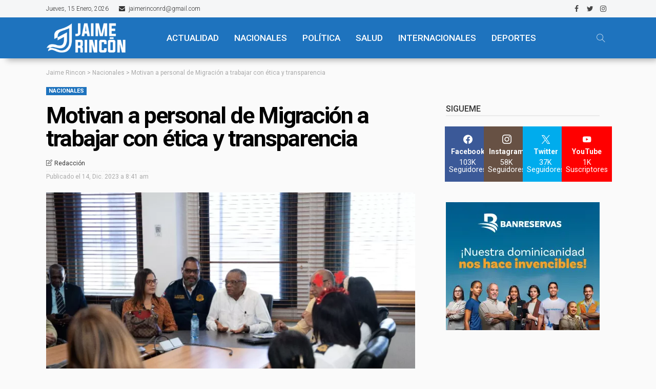

--- FILE ---
content_type: text/html; charset=UTF-8
request_url: https://jaimerincon.com/motivan-a-personal-de-migracion-a-trabajar-con-etica-y-transparencia/
body_size: 54737
content:
<!DOCTYPE html>
<html lang="es">
<head>
	<meta charset="UTF-8"/>
	<meta http-equiv="X-UA-Compatible" content="IE=edge">
	<meta name="viewport" content="width=device-width, initial-scale=1.0">
	<link rel="profile" href="https://gmpg.org/xfn/11"/>
	<link rel="pingback" href="https://jaimerincon.com/xmlrpc.php"/>
	<script data-cfasync="false" data-no-defer="1" data-no-minify="1" data-no-optimize="1">var ewww_webp_supported=!1;function check_webp_feature(A,e){var w;e=void 0!==e?e:function(){},ewww_webp_supported?e(ewww_webp_supported):((w=new Image).onload=function(){ewww_webp_supported=0<w.width&&0<w.height,e&&e(ewww_webp_supported)},w.onerror=function(){e&&e(!1)},w.src="data:image/webp;base64,"+{alpha:"UklGRkoAAABXRUJQVlA4WAoAAAAQAAAAAAAAAAAAQUxQSAwAAAARBxAR/Q9ERP8DAABWUDggGAAAABQBAJ0BKgEAAQAAAP4AAA3AAP7mtQAAAA=="}[A])}check_webp_feature("alpha");</script><script data-cfasync="false" data-no-defer="1" data-no-minify="1" data-no-optimize="1">var Arrive=function(c,w){"use strict";if(c.MutationObserver&&"undefined"!=typeof HTMLElement){var r,a=0,u=(r=HTMLElement.prototype.matches||HTMLElement.prototype.webkitMatchesSelector||HTMLElement.prototype.mozMatchesSelector||HTMLElement.prototype.msMatchesSelector,{matchesSelector:function(e,t){return e instanceof HTMLElement&&r.call(e,t)},addMethod:function(e,t,r){var a=e[t];e[t]=function(){return r.length==arguments.length?r.apply(this,arguments):"function"==typeof a?a.apply(this,arguments):void 0}},callCallbacks:function(e,t){t&&t.options.onceOnly&&1==t.firedElems.length&&(e=[e[0]]);for(var r,a=0;r=e[a];a++)r&&r.callback&&r.callback.call(r.elem,r.elem);t&&t.options.onceOnly&&1==t.firedElems.length&&t.me.unbindEventWithSelectorAndCallback.call(t.target,t.selector,t.callback)},checkChildNodesRecursively:function(e,t,r,a){for(var i,n=0;i=e[n];n++)r(i,t,a)&&a.push({callback:t.callback,elem:i}),0<i.childNodes.length&&u.checkChildNodesRecursively(i.childNodes,t,r,a)},mergeArrays:function(e,t){var r,a={};for(r in e)e.hasOwnProperty(r)&&(a[r]=e[r]);for(r in t)t.hasOwnProperty(r)&&(a[r]=t[r]);return a},toElementsArray:function(e){return e=void 0!==e&&("number"!=typeof e.length||e===c)?[e]:e}}),e=(l.prototype.addEvent=function(e,t,r,a){a={target:e,selector:t,options:r,callback:a,firedElems:[]};return this._beforeAdding&&this._beforeAdding(a),this._eventsBucket.push(a),a},l.prototype.removeEvent=function(e){for(var t,r=this._eventsBucket.length-1;t=this._eventsBucket[r];r--)e(t)&&(this._beforeRemoving&&this._beforeRemoving(t),(t=this._eventsBucket.splice(r,1))&&t.length&&(t[0].callback=null))},l.prototype.beforeAdding=function(e){this._beforeAdding=e},l.prototype.beforeRemoving=function(e){this._beforeRemoving=e},l),t=function(i,n){var o=new e,l=this,s={fireOnAttributesModification:!1};return o.beforeAdding(function(t){var e=t.target;e!==c.document&&e!==c||(e=document.getElementsByTagName("html")[0]);var r=new MutationObserver(function(e){n.call(this,e,t)}),a=i(t.options);r.observe(e,a),t.observer=r,t.me=l}),o.beforeRemoving(function(e){e.observer.disconnect()}),this.bindEvent=function(e,t,r){t=u.mergeArrays(s,t);for(var a=u.toElementsArray(this),i=0;i<a.length;i++)o.addEvent(a[i],e,t,r)},this.unbindEvent=function(){var r=u.toElementsArray(this);o.removeEvent(function(e){for(var t=0;t<r.length;t++)if(this===w||e.target===r[t])return!0;return!1})},this.unbindEventWithSelectorOrCallback=function(r){var a=u.toElementsArray(this),i=r,e="function"==typeof r?function(e){for(var t=0;t<a.length;t++)if((this===w||e.target===a[t])&&e.callback===i)return!0;return!1}:function(e){for(var t=0;t<a.length;t++)if((this===w||e.target===a[t])&&e.selector===r)return!0;return!1};o.removeEvent(e)},this.unbindEventWithSelectorAndCallback=function(r,a){var i=u.toElementsArray(this);o.removeEvent(function(e){for(var t=0;t<i.length;t++)if((this===w||e.target===i[t])&&e.selector===r&&e.callback===a)return!0;return!1})},this},i=new function(){var s={fireOnAttributesModification:!1,onceOnly:!1,existing:!1};function n(e,t,r){return!(!u.matchesSelector(e,t.selector)||(e._id===w&&(e._id=a++),-1!=t.firedElems.indexOf(e._id)))&&(t.firedElems.push(e._id),!0)}var c=(i=new t(function(e){var t={attributes:!1,childList:!0,subtree:!0};return e.fireOnAttributesModification&&(t.attributes=!0),t},function(e,i){e.forEach(function(e){var t=e.addedNodes,r=e.target,a=[];null!==t&&0<t.length?u.checkChildNodesRecursively(t,i,n,a):"attributes"===e.type&&n(r,i)&&a.push({callback:i.callback,elem:r}),u.callCallbacks(a,i)})})).bindEvent;return i.bindEvent=function(e,t,r){t=void 0===r?(r=t,s):u.mergeArrays(s,t);var a=u.toElementsArray(this);if(t.existing){for(var i=[],n=0;n<a.length;n++)for(var o=a[n].querySelectorAll(e),l=0;l<o.length;l++)i.push({callback:r,elem:o[l]});if(t.onceOnly&&i.length)return r.call(i[0].elem,i[0].elem);setTimeout(u.callCallbacks,1,i)}c.call(this,e,t,r)},i},o=new function(){var a={};function i(e,t){return u.matchesSelector(e,t.selector)}var n=(o=new t(function(){return{childList:!0,subtree:!0}},function(e,r){e.forEach(function(e){var t=e.removedNodes,e=[];null!==t&&0<t.length&&u.checkChildNodesRecursively(t,r,i,e),u.callCallbacks(e,r)})})).bindEvent;return o.bindEvent=function(e,t,r){t=void 0===r?(r=t,a):u.mergeArrays(a,t),n.call(this,e,t,r)},o};d(HTMLElement.prototype),d(NodeList.prototype),d(HTMLCollection.prototype),d(HTMLDocument.prototype),d(Window.prototype);var n={};return s(i,n,"unbindAllArrive"),s(o,n,"unbindAllLeave"),n}function l(){this._eventsBucket=[],this._beforeAdding=null,this._beforeRemoving=null}function s(e,t,r){u.addMethod(t,r,e.unbindEvent),u.addMethod(t,r,e.unbindEventWithSelectorOrCallback),u.addMethod(t,r,e.unbindEventWithSelectorAndCallback)}function d(e){e.arrive=i.bindEvent,s(i,e,"unbindArrive"),e.leave=o.bindEvent,s(o,e,"unbindLeave")}}(window,void 0),ewww_webp_supported=!1;function check_webp_feature(e,t){var r;ewww_webp_supported?t(ewww_webp_supported):((r=new Image).onload=function(){ewww_webp_supported=0<r.width&&0<r.height,t(ewww_webp_supported)},r.onerror=function(){t(!1)},r.src="data:image/webp;base64,"+{alpha:"UklGRkoAAABXRUJQVlA4WAoAAAAQAAAAAAAAAAAAQUxQSAwAAAARBxAR/Q9ERP8DAABWUDggGAAAABQBAJ0BKgEAAQAAAP4AAA3AAP7mtQAAAA==",animation:"UklGRlIAAABXRUJQVlA4WAoAAAASAAAAAAAAAAAAQU5JTQYAAAD/////AABBTk1GJgAAAAAAAAAAAAAAAAAAAGQAAABWUDhMDQAAAC8AAAAQBxAREYiI/gcA"}[e])}function ewwwLoadImages(e){if(e){for(var t=document.querySelectorAll(".batch-image img, .image-wrapper a, .ngg-pro-masonry-item a, .ngg-galleria-offscreen-seo-wrapper a"),r=0,a=t.length;r<a;r++)ewwwAttr(t[r],"data-src",t[r].getAttribute("data-webp")),ewwwAttr(t[r],"data-thumbnail",t[r].getAttribute("data-webp-thumbnail"));for(var i=document.querySelectorAll("div.woocommerce-product-gallery__image"),r=0,a=i.length;r<a;r++)ewwwAttr(i[r],"data-thumb",i[r].getAttribute("data-webp-thumb"))}for(var n=document.querySelectorAll("video"),r=0,a=n.length;r<a;r++)ewwwAttr(n[r],"poster",e?n[r].getAttribute("data-poster-webp"):n[r].getAttribute("data-poster-image"));for(var o,l=document.querySelectorAll("img.ewww_webp_lazy_load"),r=0,a=l.length;r<a;r++)e&&(ewwwAttr(l[r],"data-lazy-srcset",l[r].getAttribute("data-lazy-srcset-webp")),ewwwAttr(l[r],"data-srcset",l[r].getAttribute("data-srcset-webp")),ewwwAttr(l[r],"data-lazy-src",l[r].getAttribute("data-lazy-src-webp")),ewwwAttr(l[r],"data-src",l[r].getAttribute("data-src-webp")),ewwwAttr(l[r],"data-orig-file",l[r].getAttribute("data-webp-orig-file")),ewwwAttr(l[r],"data-medium-file",l[r].getAttribute("data-webp-medium-file")),ewwwAttr(l[r],"data-large-file",l[r].getAttribute("data-webp-large-file")),null!=(o=l[r].getAttribute("srcset"))&&!1!==o&&o.includes("R0lGOD")&&ewwwAttr(l[r],"src",l[r].getAttribute("data-lazy-src-webp"))),l[r].className=l[r].className.replace(/\bewww_webp_lazy_load\b/,"");for(var s=document.querySelectorAll(".ewww_webp"),r=0,a=s.length;r<a;r++)e?(ewwwAttr(s[r],"srcset",s[r].getAttribute("data-srcset-webp")),ewwwAttr(s[r],"src",s[r].getAttribute("data-src-webp")),ewwwAttr(s[r],"data-orig-file",s[r].getAttribute("data-webp-orig-file")),ewwwAttr(s[r],"data-medium-file",s[r].getAttribute("data-webp-medium-file")),ewwwAttr(s[r],"data-large-file",s[r].getAttribute("data-webp-large-file")),ewwwAttr(s[r],"data-large_image",s[r].getAttribute("data-webp-large_image")),ewwwAttr(s[r],"data-src",s[r].getAttribute("data-webp-src"))):(ewwwAttr(s[r],"srcset",s[r].getAttribute("data-srcset-img")),ewwwAttr(s[r],"src",s[r].getAttribute("data-src-img"))),s[r].className=s[r].className.replace(/\bewww_webp\b/,"ewww_webp_loaded");window.jQuery&&jQuery.fn.isotope&&jQuery.fn.imagesLoaded&&(jQuery(".fusion-posts-container-infinite").imagesLoaded(function(){jQuery(".fusion-posts-container-infinite").hasClass("isotope")&&jQuery(".fusion-posts-container-infinite").isotope()}),jQuery(".fusion-portfolio:not(.fusion-recent-works) .fusion-portfolio-wrapper").imagesLoaded(function(){jQuery(".fusion-portfolio:not(.fusion-recent-works) .fusion-portfolio-wrapper").isotope()}))}function ewwwWebPInit(e){ewwwLoadImages(e),ewwwNggLoadGalleries(e),document.arrive(".ewww_webp",function(){ewwwLoadImages(e)}),document.arrive(".ewww_webp_lazy_load",function(){ewwwLoadImages(e)}),document.arrive("videos",function(){ewwwLoadImages(e)}),"loading"==document.readyState?document.addEventListener("DOMContentLoaded",ewwwJSONParserInit):("undefined"!=typeof galleries&&ewwwNggParseGalleries(e),ewwwWooParseVariations(e))}function ewwwAttr(e,t,r){null!=r&&!1!==r&&e.setAttribute(t,r)}function ewwwJSONParserInit(){"undefined"!=typeof galleries&&check_webp_feature("alpha",ewwwNggParseGalleries),check_webp_feature("alpha",ewwwWooParseVariations)}function ewwwWooParseVariations(e){if(e)for(var t=document.querySelectorAll("form.variations_form"),r=0,a=t.length;r<a;r++){var i=t[r].getAttribute("data-product_variations"),n=!1;try{for(var o in i=JSON.parse(i))void 0!==i[o]&&void 0!==i[o].image&&(void 0!==i[o].image.src_webp&&(i[o].image.src=i[o].image.src_webp,n=!0),void 0!==i[o].image.srcset_webp&&(i[o].image.srcset=i[o].image.srcset_webp,n=!0),void 0!==i[o].image.full_src_webp&&(i[o].image.full_src=i[o].image.full_src_webp,n=!0),void 0!==i[o].image.gallery_thumbnail_src_webp&&(i[o].image.gallery_thumbnail_src=i[o].image.gallery_thumbnail_src_webp,n=!0),void 0!==i[o].image.thumb_src_webp&&(i[o].image.thumb_src=i[o].image.thumb_src_webp,n=!0));n&&ewwwAttr(t[r],"data-product_variations",JSON.stringify(i))}catch(e){}}}function ewwwNggParseGalleries(e){if(e)for(var t in galleries){var r=galleries[t];galleries[t].images_list=ewwwNggParseImageList(r.images_list)}}function ewwwNggLoadGalleries(e){e&&document.addEventListener("ngg.galleria.themeadded",function(e,t){window.ngg_galleria._create_backup=window.ngg_galleria.create,window.ngg_galleria.create=function(e,t){var r=$(e).data("id");return galleries["gallery_"+r].images_list=ewwwNggParseImageList(galleries["gallery_"+r].images_list),window.ngg_galleria._create_backup(e,t)}})}function ewwwNggParseImageList(e){for(var t in e){var r=e[t];if(void 0!==r["image-webp"]&&(e[t].image=r["image-webp"],delete e[t]["image-webp"]),void 0!==r["thumb-webp"]&&(e[t].thumb=r["thumb-webp"],delete e[t]["thumb-webp"]),void 0!==r.full_image_webp&&(e[t].full_image=r.full_image_webp,delete e[t].full_image_webp),void 0!==r.srcsets)for(var a in r.srcsets)nggSrcset=r.srcsets[a],void 0!==r.srcsets[a+"-webp"]&&(e[t].srcsets[a]=r.srcsets[a+"-webp"],delete e[t].srcsets[a+"-webp"]);if(void 0!==r.full_srcsets)for(var i in r.full_srcsets)nggFSrcset=r.full_srcsets[i],void 0!==r.full_srcsets[i+"-webp"]&&(e[t].full_srcsets[i]=r.full_srcsets[i+"-webp"],delete e[t].full_srcsets[i+"-webp"])}return e}check_webp_feature("alpha",ewwwWebPInit);</script><title>Motivan a personal de Migración a trabajar con ética y transparencia &#8211; Jaime Rincon</title>
<script type="application/javascript">var newsmax_ruby_ajax_url = "https://jaimerincon.com/wp-admin/admin-ajax.php"</script><meta name='robots' content='max-image-preview:large' />
<link rel="preconnect" href="https://fonts.gstatic.com" crossorigin><link rel="preload" as="style" onload="this.onload=null;this.rel='stylesheet'" id="rb-preload-gfonts" href="https://fonts.googleapis.com/css?family=Roboto%3A400%2C700%2C500%2C300%7COpen+Sans%3A700%2C600%2C400%7CPoppins%3A700%2C400%7CRoboto%3A100%2C300%2C400%2C500%2C700%2C900%2C100italic%2C300italic%2C400italic%2C500italic%2C700italic%2C900italic%7COpen+Sans%3A700%2C600%2C400%7CPoppins%3A700%2C400&amp;display=swap" crossorigin><noscript><link rel="stylesheet" id="rb-preload-gfonts" href="https://fonts.googleapis.com/css?family=Roboto%3A400%2C700%2C500%2C300%7COpen+Sans%3A700%2C600%2C400%7CPoppins%3A700%2C400%7CRoboto%3A100%2C300%2C400%2C500%2C700%2C900%2C100italic%2C300italic%2C400italic%2C500italic%2C700italic%2C900italic%7COpen+Sans%3A700%2C600%2C400%7CPoppins%3A700%2C400&amp;display=swap"></noscript><link rel='dns-prefetch' href='//stats.wp.com' />
<link rel='dns-prefetch' href='//fonts.googleapis.com' />
<link rel='dns-prefetch' href='//www.googletagmanager.com' />
<link rel='dns-prefetch' href='//pagead2.googlesyndication.com' />
<link rel='preconnect' href='//c0.wp.com' />
<link rel="alternate" type="application/rss+xml" title="Jaime Rincon &raquo; Feed" href="https://jaimerincon.com/feed/" />
<link rel="alternate" type="application/rss+xml" title="Jaime Rincon &raquo; Feed de los comentarios" href="https://jaimerincon.com/comments/feed/" />
<link rel="alternate" type="application/rss+xml" title="Jaime Rincon &raquo; Comentario Motivan a personal de Migración a trabajar con ética y transparencia del feed" href="https://jaimerincon.com/motivan-a-personal-de-migracion-a-trabajar-con-etica-y-transparencia/feed/" />
<link rel="alternate" title="oEmbed (JSON)" type="application/json+oembed" href="https://jaimerincon.com/wp-json/oembed/1.0/embed?url=https%3A%2F%2Fjaimerincon.com%2Fmotivan-a-personal-de-migracion-a-trabajar-con-etica-y-transparencia%2F" />
<link rel="alternate" title="oEmbed (XML)" type="text/xml+oembed" href="https://jaimerincon.com/wp-json/oembed/1.0/embed?url=https%3A%2F%2Fjaimerincon.com%2Fmotivan-a-personal-de-migracion-a-trabajar-con-etica-y-transparencia%2F&#038;format=xml" />
<style id='wp-img-auto-sizes-contain-inline-css'>
img:is([sizes=auto i],[sizes^="auto," i]){contain-intrinsic-size:3000px 1500px}
/*# sourceURL=wp-img-auto-sizes-contain-inline-css */
</style>
<link rel='stylesheet' id='newsmax_ruby_core_style-css' href='https://jaimerincon.com/wp-content/plugins/newsmax-core/assets/style.css?ver=4.0' media='all' />
<link rel='alternate stylesheet' id='powerkit-icons-css' href='https://jaimerincon.com/wp-content/plugins/powerkit/assets/fonts/powerkit-icons.woff?ver=3.0.4' as='font' type='font/wof' crossorigin />
<link rel='stylesheet' id='powerkit-css' href='https://jaimerincon.com/wp-content/plugins/powerkit/assets/css/powerkit.css?ver=3.0.4' media='all' />
<style id='wp-emoji-styles-inline-css'>

	img.wp-smiley, img.emoji {
		display: inline !important;
		border: none !important;
		box-shadow: none !important;
		height: 1em !important;
		width: 1em !important;
		margin: 0 0.07em !important;
		vertical-align: -0.1em !important;
		background: none !important;
		padding: 0 !important;
	}
/*# sourceURL=wp-emoji-styles-inline-css */
</style>
<link rel='stylesheet' id='wp-block-library-css' href='https://c0.wp.com/c/6.9/wp-includes/css/dist/block-library/style.min.css' media='all' />
<style id='wp-block-library-theme-inline-css'>
.wp-block-audio :where(figcaption){color:#555;font-size:13px;text-align:center}.is-dark-theme .wp-block-audio :where(figcaption){color:#ffffffa6}.wp-block-audio{margin:0 0 1em}.wp-block-code{border:1px solid #ccc;border-radius:4px;font-family:Menlo,Consolas,monaco,monospace;padding:.8em 1em}.wp-block-embed :where(figcaption){color:#555;font-size:13px;text-align:center}.is-dark-theme .wp-block-embed :where(figcaption){color:#ffffffa6}.wp-block-embed{margin:0 0 1em}.blocks-gallery-caption{color:#555;font-size:13px;text-align:center}.is-dark-theme .blocks-gallery-caption{color:#ffffffa6}:root :where(.wp-block-image figcaption){color:#555;font-size:13px;text-align:center}.is-dark-theme :root :where(.wp-block-image figcaption){color:#ffffffa6}.wp-block-image{margin:0 0 1em}.wp-block-pullquote{border-bottom:4px solid;border-top:4px solid;color:currentColor;margin-bottom:1.75em}.wp-block-pullquote :where(cite),.wp-block-pullquote :where(footer),.wp-block-pullquote__citation{color:currentColor;font-size:.8125em;font-style:normal;text-transform:uppercase}.wp-block-quote{border-left:.25em solid;margin:0 0 1.75em;padding-left:1em}.wp-block-quote cite,.wp-block-quote footer{color:currentColor;font-size:.8125em;font-style:normal;position:relative}.wp-block-quote:where(.has-text-align-right){border-left:none;border-right:.25em solid;padding-left:0;padding-right:1em}.wp-block-quote:where(.has-text-align-center){border:none;padding-left:0}.wp-block-quote.is-large,.wp-block-quote.is-style-large,.wp-block-quote:where(.is-style-plain){border:none}.wp-block-search .wp-block-search__label{font-weight:700}.wp-block-search__button{border:1px solid #ccc;padding:.375em .625em}:where(.wp-block-group.has-background){padding:1.25em 2.375em}.wp-block-separator.has-css-opacity{opacity:.4}.wp-block-separator{border:none;border-bottom:2px solid;margin-left:auto;margin-right:auto}.wp-block-separator.has-alpha-channel-opacity{opacity:1}.wp-block-separator:not(.is-style-wide):not(.is-style-dots){width:100px}.wp-block-separator.has-background:not(.is-style-dots){border-bottom:none;height:1px}.wp-block-separator.has-background:not(.is-style-wide):not(.is-style-dots){height:2px}.wp-block-table{margin:0 0 1em}.wp-block-table td,.wp-block-table th{word-break:normal}.wp-block-table :where(figcaption){color:#555;font-size:13px;text-align:center}.is-dark-theme .wp-block-table :where(figcaption){color:#ffffffa6}.wp-block-video :where(figcaption){color:#555;font-size:13px;text-align:center}.is-dark-theme .wp-block-video :where(figcaption){color:#ffffffa6}.wp-block-video{margin:0 0 1em}:root :where(.wp-block-template-part.has-background){margin-bottom:0;margin-top:0;padding:1.25em 2.375em}
/*# sourceURL=/wp-includes/css/dist/block-library/theme.min.css */
</style>
<style id='classic-theme-styles-inline-css'>
/*! This file is auto-generated */
.wp-block-button__link{color:#fff;background-color:#32373c;border-radius:9999px;box-shadow:none;text-decoration:none;padding:calc(.667em + 2px) calc(1.333em + 2px);font-size:1.125em}.wp-block-file__button{background:#32373c;color:#fff;text-decoration:none}
/*# sourceURL=/wp-includes/css/classic-themes.min.css */
</style>
<link rel='stylesheet' id='mediaelement-css' href='https://c0.wp.com/c/6.9/wp-includes/js/mediaelement/mediaelementplayer-legacy.min.css' media='all' />
<link rel='stylesheet' id='wp-mediaelement-css' href='https://c0.wp.com/c/6.9/wp-includes/js/mediaelement/wp-mediaelement.min.css' media='all' />
<style id='jetpack-sharing-buttons-style-inline-css'>
.jetpack-sharing-buttons__services-list{display:flex;flex-direction:row;flex-wrap:wrap;gap:0;list-style-type:none;margin:5px;padding:0}.jetpack-sharing-buttons__services-list.has-small-icon-size{font-size:12px}.jetpack-sharing-buttons__services-list.has-normal-icon-size{font-size:16px}.jetpack-sharing-buttons__services-list.has-large-icon-size{font-size:24px}.jetpack-sharing-buttons__services-list.has-huge-icon-size{font-size:36px}@media print{.jetpack-sharing-buttons__services-list{display:none!important}}.editor-styles-wrapper .wp-block-jetpack-sharing-buttons{gap:0;padding-inline-start:0}ul.jetpack-sharing-buttons__services-list.has-background{padding:1.25em 2.375em}
/*# sourceURL=https://jaimerincon.com/wp-content/plugins/jetpack/_inc/blocks/sharing-buttons/view.css */
</style>
<style id='global-styles-inline-css'>
:root{--wp--preset--aspect-ratio--square: 1;--wp--preset--aspect-ratio--4-3: 4/3;--wp--preset--aspect-ratio--3-4: 3/4;--wp--preset--aspect-ratio--3-2: 3/2;--wp--preset--aspect-ratio--2-3: 2/3;--wp--preset--aspect-ratio--16-9: 16/9;--wp--preset--aspect-ratio--9-16: 9/16;--wp--preset--color--black: #000000;--wp--preset--color--cyan-bluish-gray: #abb8c3;--wp--preset--color--white: #ffffff;--wp--preset--color--pale-pink: #f78da7;--wp--preset--color--vivid-red: #cf2e2e;--wp--preset--color--luminous-vivid-orange: #ff6900;--wp--preset--color--luminous-vivid-amber: #fcb900;--wp--preset--color--light-green-cyan: #7bdcb5;--wp--preset--color--vivid-green-cyan: #00d084;--wp--preset--color--pale-cyan-blue: #8ed1fc;--wp--preset--color--vivid-cyan-blue: #0693e3;--wp--preset--color--vivid-purple: #9b51e0;--wp--preset--gradient--vivid-cyan-blue-to-vivid-purple: linear-gradient(135deg,rgb(6,147,227) 0%,rgb(155,81,224) 100%);--wp--preset--gradient--light-green-cyan-to-vivid-green-cyan: linear-gradient(135deg,rgb(122,220,180) 0%,rgb(0,208,130) 100%);--wp--preset--gradient--luminous-vivid-amber-to-luminous-vivid-orange: linear-gradient(135deg,rgb(252,185,0) 0%,rgb(255,105,0) 100%);--wp--preset--gradient--luminous-vivid-orange-to-vivid-red: linear-gradient(135deg,rgb(255,105,0) 0%,rgb(207,46,46) 100%);--wp--preset--gradient--very-light-gray-to-cyan-bluish-gray: linear-gradient(135deg,rgb(238,238,238) 0%,rgb(169,184,195) 100%);--wp--preset--gradient--cool-to-warm-spectrum: linear-gradient(135deg,rgb(74,234,220) 0%,rgb(151,120,209) 20%,rgb(207,42,186) 40%,rgb(238,44,130) 60%,rgb(251,105,98) 80%,rgb(254,248,76) 100%);--wp--preset--gradient--blush-light-purple: linear-gradient(135deg,rgb(255,206,236) 0%,rgb(152,150,240) 100%);--wp--preset--gradient--blush-bordeaux: linear-gradient(135deg,rgb(254,205,165) 0%,rgb(254,45,45) 50%,rgb(107,0,62) 100%);--wp--preset--gradient--luminous-dusk: linear-gradient(135deg,rgb(255,203,112) 0%,rgb(199,81,192) 50%,rgb(65,88,208) 100%);--wp--preset--gradient--pale-ocean: linear-gradient(135deg,rgb(255,245,203) 0%,rgb(182,227,212) 50%,rgb(51,167,181) 100%);--wp--preset--gradient--electric-grass: linear-gradient(135deg,rgb(202,248,128) 0%,rgb(113,206,126) 100%);--wp--preset--gradient--midnight: linear-gradient(135deg,rgb(2,3,129) 0%,rgb(40,116,252) 100%);--wp--preset--font-size--small: 13px;--wp--preset--font-size--medium: 20px;--wp--preset--font-size--large: 36px;--wp--preset--font-size--x-large: 42px;--wp--preset--spacing--20: 0.44rem;--wp--preset--spacing--30: 0.67rem;--wp--preset--spacing--40: 1rem;--wp--preset--spacing--50: 1.5rem;--wp--preset--spacing--60: 2.25rem;--wp--preset--spacing--70: 3.38rem;--wp--preset--spacing--80: 5.06rem;--wp--preset--shadow--natural: 6px 6px 9px rgba(0, 0, 0, 0.2);--wp--preset--shadow--deep: 12px 12px 50px rgba(0, 0, 0, 0.4);--wp--preset--shadow--sharp: 6px 6px 0px rgba(0, 0, 0, 0.2);--wp--preset--shadow--outlined: 6px 6px 0px -3px rgb(255, 255, 255), 6px 6px rgb(0, 0, 0);--wp--preset--shadow--crisp: 6px 6px 0px rgb(0, 0, 0);}:where(.is-layout-flex){gap: 0.5em;}:where(.is-layout-grid){gap: 0.5em;}body .is-layout-flex{display: flex;}.is-layout-flex{flex-wrap: wrap;align-items: center;}.is-layout-flex > :is(*, div){margin: 0;}body .is-layout-grid{display: grid;}.is-layout-grid > :is(*, div){margin: 0;}:where(.wp-block-columns.is-layout-flex){gap: 2em;}:where(.wp-block-columns.is-layout-grid){gap: 2em;}:where(.wp-block-post-template.is-layout-flex){gap: 1.25em;}:where(.wp-block-post-template.is-layout-grid){gap: 1.25em;}.has-black-color{color: var(--wp--preset--color--black) !important;}.has-cyan-bluish-gray-color{color: var(--wp--preset--color--cyan-bluish-gray) !important;}.has-white-color{color: var(--wp--preset--color--white) !important;}.has-pale-pink-color{color: var(--wp--preset--color--pale-pink) !important;}.has-vivid-red-color{color: var(--wp--preset--color--vivid-red) !important;}.has-luminous-vivid-orange-color{color: var(--wp--preset--color--luminous-vivid-orange) !important;}.has-luminous-vivid-amber-color{color: var(--wp--preset--color--luminous-vivid-amber) !important;}.has-light-green-cyan-color{color: var(--wp--preset--color--light-green-cyan) !important;}.has-vivid-green-cyan-color{color: var(--wp--preset--color--vivid-green-cyan) !important;}.has-pale-cyan-blue-color{color: var(--wp--preset--color--pale-cyan-blue) !important;}.has-vivid-cyan-blue-color{color: var(--wp--preset--color--vivid-cyan-blue) !important;}.has-vivid-purple-color{color: var(--wp--preset--color--vivid-purple) !important;}.has-black-background-color{background-color: var(--wp--preset--color--black) !important;}.has-cyan-bluish-gray-background-color{background-color: var(--wp--preset--color--cyan-bluish-gray) !important;}.has-white-background-color{background-color: var(--wp--preset--color--white) !important;}.has-pale-pink-background-color{background-color: var(--wp--preset--color--pale-pink) !important;}.has-vivid-red-background-color{background-color: var(--wp--preset--color--vivid-red) !important;}.has-luminous-vivid-orange-background-color{background-color: var(--wp--preset--color--luminous-vivid-orange) !important;}.has-luminous-vivid-amber-background-color{background-color: var(--wp--preset--color--luminous-vivid-amber) !important;}.has-light-green-cyan-background-color{background-color: var(--wp--preset--color--light-green-cyan) !important;}.has-vivid-green-cyan-background-color{background-color: var(--wp--preset--color--vivid-green-cyan) !important;}.has-pale-cyan-blue-background-color{background-color: var(--wp--preset--color--pale-cyan-blue) !important;}.has-vivid-cyan-blue-background-color{background-color: var(--wp--preset--color--vivid-cyan-blue) !important;}.has-vivid-purple-background-color{background-color: var(--wp--preset--color--vivid-purple) !important;}.has-black-border-color{border-color: var(--wp--preset--color--black) !important;}.has-cyan-bluish-gray-border-color{border-color: var(--wp--preset--color--cyan-bluish-gray) !important;}.has-white-border-color{border-color: var(--wp--preset--color--white) !important;}.has-pale-pink-border-color{border-color: var(--wp--preset--color--pale-pink) !important;}.has-vivid-red-border-color{border-color: var(--wp--preset--color--vivid-red) !important;}.has-luminous-vivid-orange-border-color{border-color: var(--wp--preset--color--luminous-vivid-orange) !important;}.has-luminous-vivid-amber-border-color{border-color: var(--wp--preset--color--luminous-vivid-amber) !important;}.has-light-green-cyan-border-color{border-color: var(--wp--preset--color--light-green-cyan) !important;}.has-vivid-green-cyan-border-color{border-color: var(--wp--preset--color--vivid-green-cyan) !important;}.has-pale-cyan-blue-border-color{border-color: var(--wp--preset--color--pale-cyan-blue) !important;}.has-vivid-cyan-blue-border-color{border-color: var(--wp--preset--color--vivid-cyan-blue) !important;}.has-vivid-purple-border-color{border-color: var(--wp--preset--color--vivid-purple) !important;}.has-vivid-cyan-blue-to-vivid-purple-gradient-background{background: var(--wp--preset--gradient--vivid-cyan-blue-to-vivid-purple) !important;}.has-light-green-cyan-to-vivid-green-cyan-gradient-background{background: var(--wp--preset--gradient--light-green-cyan-to-vivid-green-cyan) !important;}.has-luminous-vivid-amber-to-luminous-vivid-orange-gradient-background{background: var(--wp--preset--gradient--luminous-vivid-amber-to-luminous-vivid-orange) !important;}.has-luminous-vivid-orange-to-vivid-red-gradient-background{background: var(--wp--preset--gradient--luminous-vivid-orange-to-vivid-red) !important;}.has-very-light-gray-to-cyan-bluish-gray-gradient-background{background: var(--wp--preset--gradient--very-light-gray-to-cyan-bluish-gray) !important;}.has-cool-to-warm-spectrum-gradient-background{background: var(--wp--preset--gradient--cool-to-warm-spectrum) !important;}.has-blush-light-purple-gradient-background{background: var(--wp--preset--gradient--blush-light-purple) !important;}.has-blush-bordeaux-gradient-background{background: var(--wp--preset--gradient--blush-bordeaux) !important;}.has-luminous-dusk-gradient-background{background: var(--wp--preset--gradient--luminous-dusk) !important;}.has-pale-ocean-gradient-background{background: var(--wp--preset--gradient--pale-ocean) !important;}.has-electric-grass-gradient-background{background: var(--wp--preset--gradient--electric-grass) !important;}.has-midnight-gradient-background{background: var(--wp--preset--gradient--midnight) !important;}.has-small-font-size{font-size: var(--wp--preset--font-size--small) !important;}.has-medium-font-size{font-size: var(--wp--preset--font-size--medium) !important;}.has-large-font-size{font-size: var(--wp--preset--font-size--large) !important;}.has-x-large-font-size{font-size: var(--wp--preset--font-size--x-large) !important;}
:where(.wp-block-post-template.is-layout-flex){gap: 1.25em;}:where(.wp-block-post-template.is-layout-grid){gap: 1.25em;}
:where(.wp-block-term-template.is-layout-flex){gap: 1.25em;}:where(.wp-block-term-template.is-layout-grid){gap: 1.25em;}
:where(.wp-block-columns.is-layout-flex){gap: 2em;}:where(.wp-block-columns.is-layout-grid){gap: 2em;}
:root :where(.wp-block-pullquote){font-size: 1.5em;line-height: 1.6;}
/*# sourceURL=global-styles-inline-css */
</style>
<link rel='stylesheet' id='powerkit-share-buttons-css' href='https://jaimerincon.com/wp-content/plugins/powerkit/modules/share-buttons/public/css/public-powerkit-share-buttons.css?ver=3.0.4' media='all' />
<link rel='stylesheet' id='powerkit-social-links-css' href='https://jaimerincon.com/wp-content/plugins/powerkit/modules/social-links/public/css/public-powerkit-social-links.css?ver=3.0.4' media='all' />
<link rel='stylesheet' id='wpusb-style-css' href='https://jaimerincon.com/wp-content/plugins/wpupper-share-buttons/build/style.min.css?ver=1743822419' media='all' />

<link rel='stylesheet' id='bootstrap-css' href='https://jaimerincon.com/wp-content/themes/newsmax/assets/external/bootstrap.css?ver=v3.3.1' media='all' />
<link rel='stylesheet' id='font-awesome-css' href='https://jaimerincon.com/wp-content/plugins/elementor/assets/lib/font-awesome/css/font-awesome.min.css?ver=4.7.0' media='all' />
<link rel='stylesheet' id='simple-line-icons-css' href='https://jaimerincon.com/wp-content/themes/newsmax/assets/external/simple-line-icons.css?ver=v2.4.0' media='all' />
<link rel='stylesheet' id='newsmax-miscellaneous-css' href='https://jaimerincon.com/wp-content/themes/newsmax/assets/css/miscellaneous.css?ver=4.3' media='all' />
<link rel='stylesheet' id='newsmax-ruby-main-css' href='https://jaimerincon.com/wp-content/themes/newsmax/assets/css/main.css?ver=4.3' media='all' />
<link rel='stylesheet' id='newsmax-ruby-responsive-css' href='https://jaimerincon.com/wp-content/themes/newsmax/assets/css/responsive.css?ver=4.3' media='all' />
<link rel='stylesheet' id='newsmax-ruby-style-css' href='https://jaimerincon.com/wp-content/themes/newsmax-child/style.css?ver=4.3' media='all' />
<style id='newsmax-ruby-style-inline-css'>
#newsmax_ruby_navbar_widget_button-_multiwidget .widget-btn {}#newsmax_ruby_navbar_widget_button-_multiwidget .widget-btn:hover {}
input[type="button"]:hover, button:hover, .ruby-error p, .category-header-outer .archive-header,.main-menu-inner > li > a:hover, .main-menu-inner > li > a:focus, .mega-col-menu.sub-menu .mega-col-menu-inner a:hover,.mega-col-menu.sub-menu .mega-col-menu-inner .current-menu-item > a, .no-menu a, .small-menu-wrap .sub-menu li > a:hover, .main-menu-inner > li.current_page_item > a,.off-canvas-nav-wrap a:hover, .off-canvas-nav-wrap .sub-menu a:hover, .breaking-news-title .mobile-headline, .breadcrumb-inner a:hover, .breadcrumb-inner a:focus, .post-meta-info a:hover,.box-author-total-post, .title-nothing > *, .single .single-title.post-title, .share-total-number, .view-total-number, .sb-widget-instagram .instagram-bottom-text:hover,.box-author-title a, .box-author-desc a, .box-author-viewmore > a, .entry blockquote:before, .comments-area .comment-reply-title, .comments-area .logged-in-as a:hover,.comment-title h3, .comment-author.vcard .fn a:hover, .comments-area .comment-awaiting-moderation,.widget li a:hover, .instagram-bottom-text a:hover, .twitter-content.post-excerpt a, .entry cite,.entry-content .wp-block-archives a:hover, .entry-content .wp-block-categories a:hover{ color: #1e73be;}input[type="submit"], button, .ruby-slider-popup-nav, li.is-current-sub,.main-menu-inner .sub-menu .current-menu-item > a, .sub-menu > li > a:hover,.small-menu-outer:hover .icon-toggle, .small-menu-outer:hover .icon-toggle:before,.small-menu-outer:hover .icon-toggle:after, .cat-info-el:before, .ajax-nextprev.ajax-pagination a:hover,.is-light-text .ajax-nextprev.ajax-pagination a:hover, .ruby-block-wrap .ajax-loadmore-link:hover, .popup-thumbnail-slider-outer .ruby-slider-nav:hover,.ruby-slider-nav:hover, a.page-numbers:hover, a.page-numbers:focus, .page-numbers.current, .is-logo-text h1:after,.is-logo-text .logo-title:after, .pagination-next-prev a:hover, .pagination-next-prev a:focus, .blog-loadmore-link:hover,.ajax-related-video a:hover, .single-post-box-related-video.is-light-text .block-title h3:before, .single-post-box-related .ajax-loadmore-link:hover,input[type="button"].ninja-forms-field, .entry input[type="submit"], .single-page-links .current .page-numbers, .single-page-links a:hover .page-numbers,.box-comment-btn-wrap:hover, .reply a.comment-reply-link:hover, .reply a.comment-reply-link:focus,.comments-area a.comment-edit-link:hover, .comments-area #cancel-comment-reply-link:hover, .widget-btn:hover, .header-style-5 .widget-btn.fw-widget-instagram .instagram-bottom-text:hover, .is-cat-style-2 .cat-info-el, .is-cat-style-3 .cat-info-el, .post-btn a:hover, .post-btn a:focus,.entry-content .wp-block-button .wp-block-button__link:hover, .entry-content .wp-block-button.is-style-outline .wp-block-button__link:hover { background-color: #1e73be;}.single-post-6 .single-post-overlay-header{ border-color: #1e73be;}.video-playlist-iframe-nav::-webkit-scrollbar-corner {background-color: #1e73be;}.video-playlist-iframe-nav::-webkit-scrollbar-thumb {background-color: #1e73be;}.widget_tag_cloud a:hover { background-color: #1e73be!important;}.topbar-wrap, .topbar-menu-inner .sub-menu{ background-color: #f5f6f7;}.topbar-wrap{ color: #333333;}.header-wrap .navbar-outer, .header-wrap .navbar-wrap, .small-menu-wrap{ background-color: #1e73be;}.header-wrap .navbar-wrap, .small-menu-wrap{ color: #ffffff;}.small-menu-outer .icon-toggle, .small-menu-outer .icon-toggle:before, .small-menu-outer .icon-toggle:after,.icon-toggle:before, .icon-toggle:after, .icon-toggle{ background-color: #ffffff;}.header-style-4 .navbar-left > *, .header-style-4 .off-canvas-btn-wrap,.header-style-4 .navbar-elements > *{ border-color: rgba(255,255,255,.1);}.main-menu-inner > li > a:hover, .main-menu-inner > li > a:focus, .main-menu-inner > li.current_page_item > a,.mega-col-menu.sub-menu .mega-col-menu-inner a:hover,.small-menu-wrap .sub-menu li > a:hover{ color: #f4f4f4;}.sub-menu > li > a:hover, li.is-current-sub, .small-menu-outer:hover .icon-toggle,.small-menu-outer:hover .icon-toggle:before, .small-menu-outer:hover .icon-toggle:after{ background-color: #f4f4f4;}.main-menu-inner .sub-menu, .small-menu-wrap,.header-style-5 .main-menu-inner .sub-menu, .header-style-5 .small-menu-wrap{background-color: #2d2d2d;}.mega-col-menu.mega-menu-wrap .sub-menu .sub-menu a,.mega-menu-wrap .block-footer, .small-menu-inner .sub-menu a{border-color: rgba(255,255,255,.1);}.off-canvas-wrap{background-color : #2e73b4;}.off-canvas-nav-wrap a:hover, .off-canvas-nav-wrap .sub-menu a:hover{color :#ffffff;}.small-menu-inner > li > a, .breadcrumb-wrap, .widget-btn { font-family: Roboto;}.small-menu-inner > li > a, .widget-btn { font-weight: 500;}.small-menu-inner {font-size:17px}.small-menu-inner .sub-menu { font-family: Roboto;}.logo-inner img {max-height: 90px;}.footer-copyright-wrap .copyright-text, .footer-copyright-wrap .footer-menu-inner { color:#eaeaea;}.footer-copyright-wrap { background-color: #0d0d0d;}body { background-color : #fafafa;background-repeat : no-repeat;background-size : cover;background-attachment : fixed;background-position : left top;}.footer-inner { background-color : #282828;background-repeat : no-repeat;background-size : cover;background-attachment : fixed;background-position : center center;}.banner-wrap { background-color : #ffffff;background-repeat : no-repeat;background-size : cover;background-attachment : fixed;background-position : center center;}body, p {font-family:Roboto;font-weight:400;font-size:18px;line-height:25px;color:#333333;}.main-menu-inner > li > a {font-family:Roboto;font-weight:500;text-transform:uppercase;font-size:17px;}.navbar-wrap .is-sub-default {font-family:Roboto;font-weight:400;text-transform:capitalize;}.topbar-wrap {font-family:Roboto;font-weight:300;text-transform:capitalize;}.off-canvas-nav-wrap .sub-menu a {font-family:Roboto;font-weight:500;text-transform:uppercase;}.logo-wrap.is-logo-text .logo-title, .off-canvas-logo-wrap.is-logo-text .logo-text {font-family:Poppins;font-weight:700;}.site-tagline {font-family:Poppins;font-weight:400;}.logo-mobile-wrap .logo-text {font-family:Poppins;text-transform:uppercase;}.block-header-wrap, .is-block-header-style-5 .block-header-wrap {font-family:Roboto;font-weight:500;text-transform:none;font-size:24px;}.widget-title, .is-block-header-style-5 .widget-title.block-title {font-family:Roboto;font-weight:500;text-transform:none;font-size:16px;}h1 {font-family:Poppins;font-weight:700;font-size:28px;line-height:28px;}h2 {font-family:Poppins;font-weight:700;font-size:26px;line-height:26px;}h3 {font-family:Poppins;font-weight:700;font-size:26px;line-height:26px;}h4 {font-family:Poppins;font-weight:700;}h5 {font-family:Poppins;font-weight:700;}h6 {font-family:Poppins;font-weight:700;}.post-cat-info {font-family:Roboto;font-weight:700;text-transform:uppercase;}.post-meta-info {font-family:Roboto;color:#aaaaaa;}.post-btn a {font-family:Open Sans;font-weight:400;font-size:11px;}.post-title.is-size-0 {font-family:Roboto;font-weight:700;font-size:45px;line-height:45px;color:#333333;}.post-title.is-size-1 {font-family:Roboto;font-weight:700;font-size:45px;line-height:45px;color:#333333;}.post-title.is-size-2 {font-family:Roboto;font-weight:500;}.post-title.is-size-3 {font-family:Open Sans;font-weight:700;font-size:16px;line-height:16px;}.post-title.is-size-4 {font-family:Open Sans;font-weight:600;font-size:14px;line-height:14px;}@media only screen and (min-width: 992px) and (max-width: 1199px) {body .post-title.is-size-0 {}body .post-title.is-size-1 {}body .post-title.is-size-2 {}body .post-title.is-size-3 {}body .post-title.is-size-4 {}}@media only screen and (max-width: 991px) {body .post-title.is-size-0 {}body .post-title.is-size-1 {}body .post-title.is-size-2 {}body .post-title.is-size-3 {}body .post-title.is-size-4 {}}@media only screen and (max-width: 767px) {body .post-title.is-size-0 {}body .post-title.is-size-1 {}body .post-title.is-size-2 {}body .post-title.is-size-3 {}body .post-title.is-size-4, .post-list-2 .post-title a, .post-list-3 .post-title a {}}@media only screen and (max-width: 767px) {body, p {}.post-excerpt p {}.entry h1 {}.entry h2 {}.entry h3 {}.entry h4 {}.entry h5 {}.entry h6 {}}.single .post-title.single-title {color :#000000!important;}.post-meta-info-duration { font-family:Roboto;}.widget_recent_entries li a, .recentcomments a, .wp-block-latest-posts a { font-family:Open Sans;}
/*# sourceURL=newsmax-ruby-style-inline-css */
</style>

<script src="https://c0.wp.com/c/6.9/wp-includes/js/jquery/jquery.min.js" id="jquery-core-js"></script>
<script src="https://c0.wp.com/c/6.9/wp-includes/js/jquery/jquery-migrate.min.js" id="jquery-migrate-js"></script>
<link rel="https://api.w.org/" href="https://jaimerincon.com/wp-json/" /><link rel="alternate" title="JSON" type="application/json" href="https://jaimerincon.com/wp-json/wp/v2/posts/29991" /><link rel="EditURI" type="application/rsd+xml" title="RSD" href="https://jaimerincon.com/xmlrpc.php?rsd" />
<link rel="canonical" href="https://jaimerincon.com/motivan-a-personal-de-migracion-a-trabajar-con-etica-y-transparencia/" />

			<!-- Global site tag (gtag.js) - Google Analytics -->
			<script async src="https://www.googletagmanager.com/gtag/js?id=UA-162075454-1"></script>
			<script>
				window.dataLayer = window.dataLayer || [];
				function gtag(){dataLayer.push(arguments);}
				gtag('js', new Date());
				gtag( 'config', 'UA-162075454-1' );
			</script>

			<meta property="fb:app_id" content="702424583829470"/>		<meta property="fb:pages" content="364784870546725" />
					<meta property="ia:markup_url" content="https://jaimerincon.com/motivan-a-personal-de-migracion-a-trabajar-con-etica-y-transparencia/?ia_markup=1" />
			<meta name="generator" content="Site Kit by Google 1.168.0" /><meta property="fb:pages" content="364784870546725" /><meta property="og:title" content="Motivan a personal de Migración a trabajar con ética y transparencia"/><meta property="og:type" content="article"/><meta property="og:url" content="https://jaimerincon.com/motivan-a-personal-de-migracion-a-trabajar-con-etica-y-transparencia/"/><meta property="og:site_name" content="Jaime Rincon"/><meta property="og:description" content="El director general de Migración, Venancio Alcántara, en cumplimiento con las directrices del gobierno del presidente Luis Abinader, instó a todo el personal de la institución a realizar sus labores"/><meta property="og:image" content="https://jaimerincon.com/wp-content/uploads/2023/12/WhatsApp-Image-2023-12-13-at-8.19.54-PM.webp"/>	<style>img#wpstats{display:none}</style>
		<!-- Analytics by WP Statistics - https://wp-statistics.com -->

<!-- Metaetiquetas de Google AdSense añadidas por Site Kit -->
<meta name="google-adsense-platform-account" content="ca-host-pub-2644536267352236">
<meta name="google-adsense-platform-domain" content="sitekit.withgoogle.com">
<!-- Acabar con las metaetiquetas de Google AdSense añadidas por Site Kit -->
<meta name="generator" content="Elementor 3.34.0; features: additional_custom_breakpoints; settings: css_print_method-external, google_font-enabled, font_display-auto">

<!-- WPUpper Share Buttons SVG ICONS -->
<svg aria-hidden="true" style="display:none !important;" version="1.1" xmlns="http://www.w3.org/2000/svg" xmlns:xlink="http://www.w3.org/1999/xlink">
<defs>
<symbol id="wpusb-angle-double-left" viewBox="0 0 19 32">
<path d="M11.361 24.121q0 0.254-0.195 0.449l-0.976 0.976q-0.195 0.195-0.449 0.195t-0.449-0.195l-9.097-9.097q-0.195-0.195-0.195-0.449t0.195-0.449l9.097-9.097q0.195-0.195 0.449-0.195t0.449 0.195l0.976 0.976q0.195 0.195 0.195 0.449t-0.195 0.449l-7.672 7.672 7.672 7.672q0.195 0.195 0.195 0.449zM18.857 24.121q0 0.254-0.195 0.449l-0.976 0.976q-0.195 0.195-0.449 0.195t-0.449-0.195l-9.097-9.097q-0.195-0.195-0.195-0.449t0.195-0.449l9.097-9.097q0.195-0.195 0.449-0.195t0.449 0.195l0.976 0.976q0.195 0.195 0.195 0.449t-0.195 0.449l-7.672 7.672 7.672 7.672q0.195 0.195 0.195 0.449z"></path>
</symbol>
<symbol id="wpusb-angle-double-right" viewBox="0 0 18 32">
<path d="M10.673 16q0 0.238-0.183 0.422l-8.545 8.545q-0.183 0.183-0.422 0.183t-0.422-0.183l-0.917-0.917q-0.183-0.183-0.183-0.422t0.183-0.422l7.207-7.207-7.207-7.207q-0.183-0.183-0.183-0.422t0.183-0.422l0.917-0.917q0.183-0.183 0.422-0.183t0.422 0.183l8.545 8.545q0.183 0.183 0.183 0.422zM17.714 16q0 0.238-0.183 0.422l-8.545 8.545q-0.183 0.183-0.422 0.183t-0.422-0.183l-0.917-0.917q-0.183-0.183-0.183-0.422t0.183-0.422l7.207-7.207-7.207-7.207q-0.183-0.183-0.183-0.422t0.183-0.422l0.917-0.917q0.183-0.183 0.422-0.183t0.422 0.183l8.545 8.545q0.183 0.183 0.183 0.422z"></path>
</symbol>
<symbol id="wpusb-share" viewBox="0 0 27 32">
<path d="M21.714 18.286q2.375 0 4.045 1.67t1.67 4.045-1.67 4.045-4.045 1.67-4.045-1.67-1.67-4.045q0-0.214 0.036-0.607l-6.429-3.214q-1.643 1.536-3.893 1.536-2.375 0-4.045-1.67t-1.67-4.045 1.67-4.045 4.045-1.67q2.25 0 3.893 1.536l6.429-3.214q-0.036-0.393-0.036-0.607 0-2.375 1.67-4.045t4.045-1.67 4.045 1.67 1.67 4.045-1.67 4.045-4.045 1.67q-2.25 0-3.893-1.536l-6.429 3.214q0.036 0.393 0.036 0.607t-0.036 0.607l6.429 3.214q1.643-1.536 3.893-1.536z"></path>
</symbol>
<symbol id="wpusb-share-square" viewBox="0 0 32 32">
<path d="M1.837 0.177c-0.717 0.22-1.296 0.739-1.632 1.457l-0.205 0.439v27.891l0.198 0.417c0.271 0.578 0.717 1.040 1.296 1.325l0.483 0.234h27.891l0.483-0.234c0.578-0.285 1.025-0.747 1.296-1.325l0.198-0.417v-27.891l-0.205-0.439c-0.344-0.732-0.922-1.237-1.662-1.457-0.351-0.102-1.794-0.117-14.085-0.11-11.947 0-13.741 0.015-14.055 0.11zM22.913 6.172c0.659 0.176 1.274 0.534 1.794 1.061 0.798 0.798 1.171 1.698 1.171 2.826 0 1.12-0.425 2.072-1.281 2.877-0.813 0.761-1.589 1.062-2.709 1.062-0.871 0-1.53-0.198-2.233-0.681l-0.439-0.3-5.3 2.386v1.223l0.659 0.293c0.359 0.161 1.552 0.695 2.65 1.193l1.991 0.908 0.447-0.3c0.695-0.476 1.354-0.681 2.225-0.681 1.171-0.007 1.962 0.322 2.826 1.193 0.827 0.827 1.164 1.625 1.164 2.753 0 1.12-0.373 2.020-1.171 2.818-0.805 0.805-1.698 1.171-2.84 1.171-1.083 0-2.035-0.417-2.811-1.23-0.695-0.732-1.054-1.523-1.135-2.518l-0.044-0.556-2.562-1.164c-1.406-0.637-2.643-1.193-2.752-1.244-0.176-0.073-0.234-0.059-0.512 0.124-0.996 0.674-2.467 0.805-3.609 0.322-2.167-0.908-3.097-3.419-2.035-5.512 0.264-0.52 0.9-1.23 1.391-1.545 1.237-0.791 2.914-0.813 4.173-0.051l0.41 0.242 5.498-2.482 0.044-0.556c0.088-1.062 0.483-1.896 1.259-2.635 0.542-0.512 1.076-0.827 1.698-0.996 0.483-0.132 1.515-0.132 2.035 0z"></path>
</symbol>
<symbol id="wpusb-share-rounded" viewBox="0 0 32 32">
<path d="M16 0c-8.822 0-15.999 7.177-15.999 15.999s7.177 16.001 15.999 16.001 15.999-7.178 15.999-16.001c0-8.822-7.177-15.999-15.999-15.999zM11.801 15.972c0 0.161-0.016 0.318-0.039 0.473l6.733 3.296c0.576-0.606 1.388-0.985 2.29-0.985 1.747 0 3.163 1.416 3.163 3.163s-1.416 3.163-3.163 3.163-3.163-1.416-3.163-3.163c0-0.161 0.016-0.318 0.039-0.473l-6.733-3.296c-0.576 0.606-1.388 0.985-2.29 0.985-1.747 0-3.163-1.416-3.163-3.163s1.416-3.163 3.163-3.163c0.906 0 1.721 0.383 2.298 0.994l6.723-3.26c-0.022-0.151-0.037-0.304-0.037-0.461 0-1.747 1.416-3.163 3.163-3.163s3.163 1.416 3.163 3.163-1.416 3.163-3.163 3.163c-0.906 0-1.721-0.383-2.298-0.994l-6.723 3.26c0.023 0.151 0.037 0.304 0.037 0.461z"></path>
</symbol>
<symbol id="wpusb-vk" viewBox="0 0 32 32">
<path d="M28.42 19.647c0 0 2.566 2.535 3.201 3.707 0.017 0.025 0.025 0.044 0.029 0.056 0.259 0.433 0.322 0.773 0.195 1.024-0.214 0.414-0.94 0.622-1.186 0.64 0 0-4.409 0-4.536 0-0.316 0-0.973-0.082-1.773-0.635-0.611-0.427-1.219-1.13-1.808-1.817-0.879-1.020-1.639-1.906-2.409-1.906-0.098 0-0.194 0.016-0.286 0.048-0.582 0.184-1.322 1.014-1.322 3.225 0 0.692-0.546 1.086-0.928 1.086 0 0-1.981 0-2.077 0-0.708 0-4.393-0.248-7.661-3.693-4.004-4.218-7.6-12.681-7.635-12.755-0.224-0.548 0.246-0.846 0.754-0.846h4.58c0.614 0 0.814 0.371 0.954 0.705 0.162 0.382 0.762 1.912 1.746 3.631 1.593 2.796 2.573 3.934 3.355 3.934 0.148 0 0.287-0.037 0.419-0.111 1.022-0.562 0.832-4.212 0.784-4.964 0-0.146-0.002-1.63-0.525-2.347-0.375-0.514-1.013-0.714-1.398-0.787 0.103-0.149 0.322-0.378 0.603-0.513 0.7-0.349 1.965-0.4 3.22-0.4h0.697c1.362 0.019 1.714 0.106 2.209 0.232 0.997 0.238 1.016 0.884 0.928 3.084-0.025 0.628-0.052 1.336-0.052 2.169 0 0.178-0.008 0.376-0.008 0.578-0.030 1.128-0.070 2.4 0.727 2.922 0.102 0.063 0.221 0.098 0.344 0.098 0.276 0 1.103 0 3.346-3.849 0.984-1.7 1.746-3.704 1.798-3.855 0.044-0.084 0.178-0.321 0.34-0.416 0.124-0.076 0.289-0.089 0.375-0.089h5.388c0.587 0 0.986 0.089 1.063 0.311 0.13 0.36-0.025 1.46-2.485 4.787-0.414 0.554-0.778 1.033-1.097 1.452-2.23 2.927-2.23 3.074 0.132 5.296z"></path>
</symbol>
<symbol id="wpusb-vk-square" viewBox="0 0 32 32">
<path d="M32 28.444v-24.889c0-1.956-1.605-3.556-3.564-3.556h-24.871c-2.044 0-3.564 1.516-3.564 3.556v24.889c0 2.041 1.52 3.556 3.564 3.556h24.871c1.959 0 3.564-1.598 3.564-3.556zM25.216 18.857c0 0 2.012 1.986 2.508 2.907 0.014 0.020 0.020 0.037 0.025 0.044 0.201 0.338 0.252 0.604 0.151 0.8-0.167 0.325-0.736 0.489-0.93 0.503 0 0-3.454 0-3.554 0-0.249 0-0.764-0.064-1.39-0.496-0.48-0.334-0.955-0.887-1.417-1.426-0.69-0.8-1.287-1.493-1.888-1.493-0.076 0-0.153 0.012-0.224 0.037-0.457 0.146-1.036 0.795-1.036 2.528 0 0.542-0.427 0.852-0.729 0.852 0 0-1.55 0-1.628 0-0.555 0-3.444-0.194-6.002-2.894-3.14-3.307-5.959-9.94-5.984-9.998-0.178-0.428 0.19-0.661 0.59-0.661h3.591c0.482 0 0.636 0.292 0.747 0.553 0.124 0.297 0.594 1.495 1.362 2.843 1.25 2.192 2.020 3.084 2.633 3.084 0.114 0 0.224-0.030 0.327-0.087 0.802-0.443 0.652-3.301 0.617-3.892 0-0.112-0.002-1.278-0.411-1.838-0.295-0.405-0.795-0.56-1.097-0.619 0.080-0.116 0.252-0.295 0.473-0.402 0.549-0.274 1.54-0.313 2.524-0.313h0.548c1.068 0.014 1.346 0.084 1.732 0.181 0.78 0.187 0.796 0.693 0.727 2.418-0.020 0.491-0.041 1.047-0.041 1.7 0 0.14-0.005 0.295-0.005 0.455-0.025 0.882-0.053 1.879 0.569 2.288 0.082 0.050 0.172 0.078 0.268 0.078 0.217 0 0.866 0 2.624-3.017 0.773-1.332 1.369-2.903 1.41-3.020 0.036-0.064 0.14-0.252 0.263-0.325 0.1-0.059 0.228-0.069 0.295-0.069h4.222c0.462 0 0.775 0.069 0.834 0.245 0.101 0.283-0.020 1.145-1.948 3.751-0.327 0.432-0.61 0.809-0.859 1.138-1.749 2.29-1.749 2.407 0.103 4.146z"></path>
</symbol>
<symbol id="wpusb-vk-rounded" viewBox="0 0 32 32">
<path d="M16 0c-8.837 0-16 7.163-16 16s7.163 16 16 16 16-7.163 16-16-7.163-16-16-16zM22.153 18.052c0 0 1.415 1.397 1.763 2.045 0.010 0.013 0.015 0.027 0.018 0.033 0.142 0.238 0.175 0.423 0.105 0.562-0.117 0.23-0.517 0.343-0.653 0.353 0 0-2.43 0-2.5 0-0.173 0-0.537-0.045-0.977-0.348-0.338-0.237-0.672-0.625-0.997-1.003-0.485-0.563-0.905-1.050-1.328-1.050-0.053 0-0.108 0.008-0.158 0.025-0.32 0.103-0.73 0.56-0.73 1.777 0 0.38-0.3 0.598-0.512 0.598 0 0-1.092 0-1.145 0-0.39 0-2.422-0.137-4.222-2.035-2.203-2.325-4.187-6.988-4.203-7.032-0.125-0.302 0.133-0.463 0.415-0.463h2.525c0.337 0 0.447 0.205 0.523 0.387 0.090 0.212 0.42 1.053 0.962 2 0.878 1.543 1.417 2.17 1.848 2.17 0.082 0 0.157-0.022 0.232-0.060 0.563-0.313 0.458-2.322 0.433-2.738 0-0.078-0.002-0.898-0.29-1.292-0.207-0.285-0.558-0.393-0.772-0.433 0.055-0.082 0.178-0.207 0.332-0.282 0.387-0.193 1.083-0.222 1.775-0.222h0.385c0.75 0.010 0.943 0.058 1.215 0.127 0.55 0.132 0.562 0.487 0.513 1.702-0.015 0.345-0.030 0.735-0.030 1.195 0 0.1-0.005 0.207-0.005 0.32-0.017 0.618-0.037 1.32 0.4 1.608 0.057 0.035 0.122 0.055 0.19 0.055 0.152 0 0.608 0 1.845-2.122 0.542-0.937 0.962-2.042 0.992-2.123 0.025-0.043 0.098-0.177 0.185-0.228 0.068-0.040 0.16-0.048 0.207-0.048h2.968c0.323 0 0.545 0.048 0.587 0.173 0.073 0.198-0.013 0.803-1.368 2.638-0.228 0.303-0.43 0.568-0.605 0.798-1.228 1.61-1.228 1.692 0.077 2.913z"></path>
</symbol>
<symbol id="wpusb-buffer" viewBox="0 0 32 32">
<path d="M15.12 0.162c-0.548 0.149-14.614 6.954-14.863 7.187-0.224 0.216-0.257 0.456-0.083 0.705 0.075 0.1 3.203 1.66 7.494 3.734l7.369 3.56h1.909l1.909-0.921c10.954-5.278 12.846-6.216 12.971-6.407 0.174-0.266 0.058-0.589-0.315-0.83-0.573-0.365-14.241-6.921-14.689-7.037-0.556-0.141-1.154-0.141-1.701 0.008z"></path>
<path d="M2.548 14.378c-2.307 1.087-2.49 1.212-2.49 1.593 0 0.124 0.083 0.299 0.183 0.39 0.199 0.183 14.241 6.979 14.788 7.162 0.423 0.133 1.51 0.133 1.925 0 0.349-0.116 14.075-6.739 14.573-7.029 0.183-0.108 0.332-0.274 0.365-0.398 0.1-0.407-0.133-0.589-1.859-1.427-0.896-0.432-1.734-0.805-1.859-0.83-0.166-0.033-1.419 0.539-5.651 2.573-5.992 2.896-6.041 2.913-7.079 2.722-0.548-0.1-0.631-0.141-9.336-4.332-1.129-0.548-2.116-0.988-2.199-0.988-0.091 0-0.697 0.257-1.361 0.564z"></path>
<path d="M27.485 22.27c-0.274 0.124-2.705 1.303-5.394 2.606-2.697 1.295-5.054 2.407-5.228 2.456-0.456 0.124-1.353 0.116-1.793-0.025-0.349-0.108-1.535-0.664-7.917-3.759-1.701-0.83-2.954-1.386-3.162-1.411-0.299-0.041-0.531 0.050-2.042 0.788-1.054 0.506-1.743 0.888-1.801 0.996-0.149 0.274-0.108 0.465 0.133 0.697 0.183 0.158 11.153 5.519 14.207 6.938 0.755 0.349 1.544 0.432 2.29 0.241 0.44-0.116 14.232-6.714 14.78-7.071 0.299-0.191 0.415-0.49 0.29-0.755-0.075-0.166-0.481-0.398-1.875-1.079-0.971-0.473-1.826-0.863-1.884-0.863s-0.332 0.108-0.606 0.241z"></path>
</symbol>
<symbol id="wpusb-buffer-square" viewBox="0 0 32 32">
<path d="M1.859 0.090c-0.692 0.215-1.315 0.775-1.668 1.488l-0.187 0.381v28.103l0.201 0.415c0.263 0.533 0.789 1.059 1.322 1.322l0.415 0.201h28.241l0.415-0.201c0.533-0.263 1.059-0.789 1.322-1.322l0.201-0.415v-28.103l-0.201-0.415c-0.263-0.533-0.789-1.059-1.322-1.322l-0.415-0.201-14.017-0.014c-11.504-0.007-14.072 0.007-14.308 0.083zM19.662 5.143c1.599 0.748 3.032 1.419 3.184 1.488 2.104 0.962 5.212 2.45 5.309 2.54 0.166 0.152 0.159 0.346-0.028 0.464-0.090 0.055-2.077 0.997-4.416 2.090s-4.845 2.263-5.572 2.603c-1.433 0.671-1.827 0.789-2.353 0.685-0.311-0.062-11.207-5.088-11.636-5.371-0.208-0.132-0.215-0.381-0.007-0.526 0.152-0.111 10.874-5.122 11.331-5.302 0.152-0.055 0.429-0.083 0.761-0.062 0.512 0.021 0.575 0.048 3.426 1.391zM11.653 16.481l3.959 1.848h1.038l3.966-1.848 3.959-1.855h0.519c0.505 0 0.554 0.014 1.696 0.547 1.502 0.699 1.661 0.831 1.336 1.128-0.090 0.076-2.18 1.080-4.658 2.236-2.471 1.156-4.859 2.263-5.295 2.471-1.495 0.706-1.564 0.727-2.139 0.699-0.526-0.028-0.54-0.035-5.060-2.146-2.492-1.163-5.018-2.34-5.607-2.616-1.308-0.602-1.384-0.651-1.384-0.865s0.069-0.263 1.384-0.872c1.336-0.616 1.322-0.616 1.869-0.595 0.429 0.014 0.623 0.097 4.416 1.869zM8.725 21.818c0.609 0.277 1.917 0.886 2.907 1.357 0.99 0.464 2.305 1.080 2.928 1.364l1.128 0.519 0.533-0.028c0.533-0.035 0.547-0.042 4.409-1.855l3.876-1.827h0.588l0.588-0.007 1.142 0.54c0.63 0.298 1.211 0.588 1.301 0.644 0.187 0.125 0.194 0.311 0.028 0.471-0.069 0.062-2.665 1.301-5.766 2.755l-5.634 2.644h-1.246l-5.434-2.547c-2.99-1.398-5.524-2.582-5.641-2.63-0.27-0.118-0.471-0.346-0.436-0.505 0.014-0.083 0.311-0.27 0.886-0.554 1.474-0.734 1.779-0.844 2.284-0.851 0.415 0 0.54 0.042 1.557 0.512z"></path>
</symbol>
<symbol id="wpusb-buffer-rounded" viewBox="0 0 32 32">
<path d="M14.997 0.067c-0.159 0.017-0.652 0.075-1.087 0.125s-1.279 0.217-1.881 0.368c-5.669 1.455-10.084 5.87-11.539 11.539-0.401 1.58-0.485 2.433-0.435 4.457 0.067 2.692 0.46 4.264 1.647 6.664 0.962 1.94 1.998 3.294 3.637 4.791 1.054 0.962 2.065 1.639 3.512 2.358 1.505 0.744 2.425 1.070 3.963 1.396 0.987 0.217 1.179 0.234 3.186 0.234s2.199-0.017 3.186-0.234c1.539-0.326 2.458-0.652 3.963-1.396 1.94-0.962 3.294-1.998 4.791-3.637 0.962-1.054 1.639-2.065 2.358-3.512 1.187-2.4 1.58-3.972 1.647-6.664 0.050-2.024-0.033-2.876-0.435-4.457-1.597-6.221-6.79-10.92-13.128-11.874-0.853-0.125-2.851-0.226-3.386-0.159zM21.201 9.307c2.851 1.296 5.142 2.383 5.109 2.417-0.033 0.042-2.375 1.104-5.184 2.366l-5.126 2.291-5.117-2.291c-2.818-1.263-5.159-2.325-5.193-2.366-0.050-0.042 10.109-4.741 10.302-4.766 0.025 0 2.366 1.062 5.209 2.35zM12.154 16.707l3.846 1.731 3.855-1.731c2.299-1.037 3.905-1.714 3.997-1.681 0.426 0.134 2.408 1.095 2.4 1.171-0.008 0.092-9.833 4.54-10.168 4.599-0.15 0.033-1.656-0.61-5.268-2.233-2.784-1.254-5.076-2.316-5.092-2.358-0.017-0.067 2.341-1.204 2.525-1.221 0.033 0 1.798 0.778 3.905 1.722zM12.296 20.996l3.704 1.664 7.634-3.428 1.054 0.477c0.577 0.268 1.196 0.535 1.371 0.61 0.167 0.067 0.309 0.151 0.309 0.176s-2.333 1.095-5.184 2.375l-5.184 2.325-5.184-2.325c-2.851-1.279-5.184-2.341-5.184-2.366 0-0.1 2.651-1.246 2.801-1.212 0.092 0.025 1.831 0.786 3.863 1.706z"></path>
</symbol>
<symbol id="wpusb-like" viewBox="0 0 27 32">
<path d="M4.571 25.143q0-0.464-0.339-0.804t-0.804-0.339-0.804 0.339-0.339 0.804 0.339 0.804 0.804 0.339 0.804-0.339 0.339-0.804zM25.143 14.857q0-0.911-0.696-1.598t-1.589-0.688h-6.286q0-1.036 0.857-2.848t0.857-2.866q0-1.75-0.571-2.589t-2.286-0.839q-0.464 0.464-0.679 1.518t-0.545 2.241-1.063 1.955q-0.393 0.411-1.375 1.625-0.071 0.089-0.411 0.536t-0.563 0.732-0.616 0.759-0.714 0.786-0.688 0.634-0.714 0.482-0.634 0.161h-0.571v11.429h0.571q0.232 0 0.563 0.054t0.589 0.116 0.679 0.196 0.625 0.205 0.634 0.223 0.518 0.188q3.768 1.304 6.107 1.304h2.161q3.429 0 3.429-2.982 0-0.464-0.089-1 0.536-0.286 0.848-0.938t0.313-1.313-0.321-1.232q0.946-0.893 0.946-2.125 0-0.446-0.179-0.991t-0.446-0.848q0.571-0.018 0.955-0.839t0.384-1.446zM27.429 14.839q0 1.589-0.875 2.911 0.161 0.589 0.161 1.232 0 1.375-0.679 2.571 0.054 0.375 0.054 0.768 0 1.804-1.071 3.179 0.018 2.482-1.518 3.92t-4.054 1.438h-2.304q-1.714 0-3.384-0.402t-3.866-1.17q-2.071-0.714-2.464-0.714h-5.143q-0.946 0-1.616-0.67t-0.67-1.616v-11.429q0-0.946 0.67-1.616t1.616-0.67h4.893q0.643-0.429 2.446-2.768 1.036-1.339 1.911-2.286 0.429-0.446 0.634-1.527t0.545-2.259 1.107-1.929q0.696-0.661 1.607-0.661 1.5 0 2.696 0.58t1.821 1.813 0.625 3.321q0 1.661-0.857 3.429h3.143q1.857 0 3.214 1.357t1.357 3.196z"></path>
</symbol>
<symbol id="wpusb-like-square" viewBox="0 0 32 32">
<path d="M2.769 0.154c-0.814 0.219-1.791 0.937-2.106 1.532-0.055 0.116-0.144 0.212-0.185 0.212s-0.062 0.020-0.034 0.041c0.021 0.020-0.021 0.191-0.096 0.376-0.068 0.191-0.13 0.403-0.13 0.479s-0.027 0.123-0.055 0.103c-0.034-0.021-0.041 0.062-0.027 0.178 0.020 0.13-0.007 0.232-0.062 0.273-0.075 0.048-0.075 0.075-0.007 0.103 0.041 0.014 0.082 0.062 0.082 0.096 0 0.041-0.027 0.055-0.062 0.027-0.041-0.021-0.048 0.062-0.021 0.219 0.027 0.144 0.048 5.88 0.048 12.752 0 6.865 0.021 12.471 0.048 12.458 0.041-0.027 0.157 0.479 0.144 0.636 0 0.048 0.014 0.089 0.041 0.089s0.123 0.13 0.212 0.287c0.41 0.752 1.176 1.388 1.983 1.668 0.362 0.123 0.8 0.13 13.401 0.13 7.166 0 13.169-0.014 13.34-0.034 0.178-0.020 0.308-0.055 0.294-0.075s0.109-0.103 0.267-0.171c0.157-0.068 0.369-0.185 0.472-0.253 0.103-0.075 0.212-0.109 0.267-0.082 0.048 0.034 0.068 0.027 0.041-0.014-0.048-0.075 0.431-0.547 0.52-0.513 0.034 0.007 0.041-0.007 0.020-0.041s0.048-0.185 0.157-0.328c0.103-0.144 0.267-0.458 0.362-0.691 0.096-0.239 0.191-0.41 0.212-0.383 0.027 0.020 0.041-5.908 0.027-13.183-0.014-13.176-0.014-13.224-0.157-13.606-0.321-0.875-0.896-1.559-1.641-1.956-0.862-0.458 0.116-0.431-14.112-0.424-10.851 0-12.943 0.021-13.244 0.096zM18.584 3.258c-0.027 0.034 0.027 0.048 0.109 0.021 0.109-0.027 0.13-0.014 0.089 0.055-0.034 0.055-0.027 0.075 0.020 0.048 0.089-0.062 0.301 0.014 0.253 0.089-0.020 0.027 0.020 0.048 0.089 0.041 0.062 0 0.109 0.034 0.096 0.082-0.007 0.055 0.014 0.075 0.055 0.048 0.096-0.055 0.834 0.65 0.793 0.759-0.020 0.055 0 0.109 0.041 0.137 0.048 0.027 0.055 0.021 0.027-0.027s-0.034-0.082-0.020-0.082c0.055 0 0.41 0.581 0.41 0.663 0 0.048 0.027 0.089 0.062 0.089s0.048 0.027 0.027 0.062c-0.020 0.034 0.007 0.082 0.068 0.103 0.062 0.027 0.096 0.089 0.068 0.144-0.020 0.055-0.007 0.103 0.027 0.103s0.041 0.048 0.020 0.116c-0.027 0.068-0.014 0.096 0.034 0.062 0.089-0.055 0.178 0.198 0.109 0.308-0.034 0.055-0.020 0.062 0.041 0.027 0.062-0.041 0.068-0.014 0.034 0.103s-0.027 0.144 0.041 0.103c0.062-0.041 0.075-0.014 0.048 0.089-0.027 0.082-0.014 0.15 0.027 0.15 0.034 0 0.041 0.062 0.020 0.144-0.062 0.191 0.020 0.492 0.116 0.431 0.048-0.034 0.062 0.021 0.041 0.171-0.014 0.116 0 0.212 0.034 0.212s0.048 0.232 0.027 0.561c-0.027 0.356-0.020 0.479 0.014 0.328 0.041-0.178 0.055-0.068 0.055 0.41s-0.014 0.588-0.055 0.41c-0.034-0.15-0.041-0.007-0.020 0.41 0.020 0.444 0.007 0.608-0.041 0.513s-0.055-0.027-0.027 0.239c0.027 0.287 0.020 0.349-0.041 0.273-0.055-0.075-0.062-0.041-0.027 0.164 0.034 0.191 0.027 0.253-0.027 0.219s-0.068 0.021-0.034 0.171c0.034 0.164 0.020 0.205-0.048 0.164-0.062-0.034-0.068-0.014-0.034 0.096 0.055 0.178-0.089 0.841-0.171 0.793-0.034-0.021-0.041 0.027-0.020 0.096 0.041 0.164 0.39 0.178 4.089 0.205 2.462 0.014 3.173 0.062 3.077 0.212-0.020 0.041 0 0.048 0.055 0.027s0.15 0.014 0.212 0.075c0.062 0.062 0.109 0.096 0.109 0.068 0-0.021 0.096 0.014 0.205 0.068 0.116 0.062 0.191 0.137 0.171 0.171-0.020 0.041 0 0.048 0.055 0.027 0.103-0.034 0.212 0.075 0.219 0.212 0 0.034 0.048 0.062 0.103 0.055 0.13-0.021 0.636 0.656 0.581 0.779-0.020 0.062 0 0.075 0.048 0.048 0.055-0.034 0.062-0.014 0.034 0.068-0.027 0.062-0.020 0.096 0.014 0.075s0.082-0.007 0.109 0.034c0.020 0.034 0.007 0.068-0.027 0.068-0.041 0-0.075 0.034-0.075 0.075 0 0.034 0.027 0.055 0.062 0.034 0.089-0.055 0.157 0.28 0.109 0.533-0.034 0.157-0.027 0.185 0.027 0.109s0.075 0 0.068 0.308c0 0.308-0.020 0.376-0.068 0.273s-0.055-0.068-0.020 0.123c0.027 0.191 0.014 0.253-0.041 0.219-0.062-0.034-0.068-0.007-0.041 0.089 0.048 0.144-0.082 0.506-0.164 0.458-0.027-0.014-0.082 0.055-0.13 0.157-0.075 0.171-0.068 0.178 0.027 0.055 0.137-0.178 0.13-0.089-0.007 0.178-0.068 0.13-0.075 0.185-0.020 0.157 0.062-0.041 0.068-0.007 0.034 0.13-0.034 0.13-0.020 0.178 0.027 0.144 0.055-0.034 0.062 0.034 0.034 0.219-0.034 0.185-0.027 0.232 0.027 0.164 0.048-0.075 0.068-0.034 0.089 0.171 0.034 0.438-0.020 0.882-0.096 0.773-0.041-0.062-0.048-0.020-0.020 0.137 0.041 0.178 0.027 0.219-0.041 0.178-0.062-0.041-0.075-0.020-0.041 0.062 0.096 0.239-0.554 1.183-0.759 1.101-0.082-0.027-0.096 0.082-0.075 0.745 0.014 0.431 0 0.745-0.027 0.704-0.034-0.048-0.041 0.041-0.014 0.191 0.020 0.171 0.014 0.239-0.020 0.185-0.048-0.075-0.075-0.055-0.109 0.075-0.020 0.096-0.062 0.226-0.082 0.301-0.034 0.103-0.027 0.103 0.034 0.020 0.109-0.157 0.089-0.020-0.034 0.219-0.123 0.246-0.697 0.875-0.793 0.875-0.034 0-0.041-0.034-0.014-0.082 0.027-0.041 0.020-0.062-0.014-0.034-0.034 0.020-0.055 0.267-0.048 0.554s-0.014 0.52-0.048 0.52c-0.034 0-0.048 0.048-0.027 0.103 0.048 0.123-0.239 0.759-0.444 0.991l-0.157 0.171 0.301-0.479-0.178 0.198c-0.089 0.116-0.15 0.232-0.13 0.267 0.041 0.062-0.171 0.321-0.267 0.321-0.034 0-0.041-0.027-0.020-0.068 0.075-0.123-0.007-0.075-0.144 0.082-0.13 0.15-0.13 0.157 0.007 0.055 0.123-0.096 0.13-0.096 0.041 0.014-0.157 0.205-1.046 0.615-1.224 0.567-0.103-0.027-0.144-0.014-0.116 0.034 0.020 0.034-0.014 0.068-0.082 0.068-0.068 0.007-2.598 0.007-5.627 0.007-3.214 0-5.449 0.027-5.367 0.062 0.096 0.041-0.034 0.062-0.41 0.062-0.403 0.007-0.52-0.014-0.444-0.068s0.034-0.062-0.171-0.027c-0.212 0.027-0.253 0.020-0.171-0.034 0.082-0.062 0.062-0.068-0.089-0.034-0.144 0.027-0.185 0.020-0.144-0.041 0.027-0.055 0.021-0.062-0.034-0.034-0.109 0.068-0.362-0.020-0.308-0.109 0.027-0.048 0.014-0.055-0.027-0.027-0.075 0.048-0.492-0.13-0.492-0.205 0-0.020 0.034-0.014 0.082 0.014s0.055 0.020 0.027-0.034c-0.041-0.062-0.075-0.062-0.164 0.007-0.089 0.075-0.103 0.068-0.062-0.034 0.027-0.082 0.021-0.109-0.027-0.075-0.041 0.027-0.055 0.13-0.034 0.246 0.021 0.109 0.014 0.185-0.021 0.164-0.068-0.041-0.171 0.164-0.109 0.219 0.021 0.020 0.034-0.007 0.034-0.055s0.021-0.075 0.041-0.055c0.103 0.103-0.52 0.875-0.711 0.875-0.027 0-2.031 0-4.451 0l-4.396 0.007-0.232-0.178c-0.13-0.103-0.321-0.308-0.424-0.465l-0.185-0.28-0.020-6.42-0.014-6.427 0.171-0.294c0.096-0.164 0.212-0.301 0.253-0.301 0.062 0 0.062 0.021 0 0.082-0.048 0.048-0.082 0.109-0.082 0.15 0 0.034 0.041 0.007 0.096-0.062 0.055-0.075 0.082-0.157 0.068-0.185-0.055-0.082 0.403-0.335 0.54-0.301 0.062 0.014 0.103 0.007 0.082-0.027-0.021-0.027 0.075-0.068 0.198-0.082 0.13-0.014 0.219 0 0.198 0.027-0.014 0.034 1.771 0.048 3.966 0.041 2.202-0.014 3.973 0 3.932 0.021-0.034 0.021 0 0.062 0.075 0.082 0.082 0.021 0.13 0.007 0.103-0.027-0.068-0.109 0.082-0.068 0.321 0.096 0.308 0.205 0.554 0.581 0.499 0.752-0.027 0.089-0.014 0.116 0.034 0.082 0.055-0.034 0.068 0.014 0.041 0.15-0.027 0.103-0.021 0.157 0.014 0.123 0.103-0.13 0.369-0.246 0.444-0.198 0.041 0.027 0.055 0.021 0.034-0.021-0.048-0.075 1.217-1.354 1.333-1.354 0.041 0 0.082-0.055 0.096-0.123 0.021-0.171 0.568-0.882 0.636-0.834 0.034 0.014 0.055-0.021 0.048-0.089 0-0.062 0.027-0.109 0.068-0.103 0.048 0.007 0.075-0.034 0.068-0.103 0-0.062 0.027-0.109 0.075-0.103 0.048 0.014 0.068-0.021 0.048-0.075-0.048-0.116 0.308-0.67 0.39-0.615 0.034 0.021 0.041-0.021 0.014-0.082-0.034-0.089-0.021-0.103 0.048-0.062 0.055 0.034 0.075 0.027 0.048-0.014s0.068-0.301 0.198-0.574c0.137-0.28 0.273-0.574 0.308-0.663 0.034-0.096 0.096-0.137 0.144-0.109s0.055 0.021 0.027-0.034c-0.068-0.109 0.021-0.362 0.109-0.308 0.048 0.027 0.055 0.014 0.027-0.034-0.068-0.109 0.021-0.362 0.109-0.308 0.041 0.027 0.055 0.014 0.027-0.027-0.020-0.034 0-0.267 0.055-0.506 0.13-0.567 0.171-1.491 0.103-2.379-0.116-1.47-0.137-1.32 0.28-1.75 0.513-0.526 0.916-0.711 1.559-0.711 0.28 0 0.485 0.027 0.465 0.062z"></path>
<path d="M2.441 20.427c0 3.364 0.007 4.745 0.014 3.056 0.014-1.682 0.014-4.431 0-6.12-0.007-1.682-0.014-0.301-0.014 3.063z"></path>
<path d="M10.851 20.461c0 3.309 0.007 4.67 0.014 3.029 0.014-1.641 0.014-4.349 0-6.017-0.007-1.668-0.014-0.321-0.014 2.988z"></path>
<path d="M8.417 23.265c-0.369 0.205-0.417 0.711-0.096 1.032 0.465 0.465 1.231-0.123 0.971-0.745-0.164-0.383-0.499-0.492-0.875-0.287z"></path>
<path d="M19.206 31.962c1.744 0.014 4.588 0.014 6.325 0 1.744-0.007 0.321-0.014-3.159-0.014s-4.902 0.007-3.166 0.014z"></path>
</symbol>
<symbol id="wpusb-like-rounded" viewBox="0 0 32 32">
<path d="M13.349 0.048c-2.329 0.578-3.084 0.819-4.193 1.333-1.799 0.851-3.149 1.799-4.578 3.213-2.024 2.040-3.422 4.45-4.193 7.245-0.321 1.189-0.369 1.735-0.369 4.177s0.048 2.988 0.369 4.177c0.771 2.795 2.169 5.205 4.193 7.245 2.040 2.024 4.45 3.422 7.245 4.193 1.189 0.321 1.735 0.369 4.177 0.369 3.341 0 4.562-0.257 7.149-1.526 4.080-1.976 7.277-5.863 8.466-10.281 0.321-1.173 0.369-1.751 0.369-4.177 0-2.442-0.048-2.988-0.369-4.177-1.51-5.542-5.815-9.88-11.357-11.422-1.044-0.289-1.783-0.369-3.936-0.402-1.462-0.016-2.795 0-2.972 0.032zM19.293 6.249c1.173 0.916 1.365 3.036 0.482 5.141-0.112 0.273 0.032 0.289 1.751 0.289 2.088 0 2.731 0.193 3.004 0.932 0.193 0.514 0.080 1.044-0.353 1.623-0.289 0.402-0.305 0.466-0.064 1.124 0.305 0.884 0.321 0.819-0.177 1.558-0.369 0.546-0.402 0.675-0.241 1.108 0.273 0.787 0.209 1.365-0.225 1.944-0.225 0.289-0.402 0.723-0.402 0.948 0 0.659-0.273 1.012-1.092 1.43-1.189 0.594-2.361 0.803-4.45 0.787-2.040-0.016-3.743-0.305-5.43-0.9l-0.996-0.353-0.048-3.711-0.032-3.711 2.522-1.767c1.398-0.98 2.651-1.912 2.795-2.072 0.514-0.594 0.803-1.382 1.012-2.795 0.112-0.803 0.241-1.478 0.273-1.51 0.594-0.482 1.108-0.514 1.671-0.064zM10.297 18.506v4.659h-2.892l-0.048-4.498c-0.016-2.474 0-4.594 0.048-4.707 0.048-0.145 0.434-0.193 1.478-0.161l1.414 0.048v4.659z"></path>
<path d="M8 20.402c-0.739 0.787-0.193 2.040 0.867 2.040 0.627 0 1.189-0.578 1.189-1.221 0-1.044-1.349-1.574-2.056-0.819z"></path>
</symbol>
<symbol id="wpusb-facebook" viewBox="0 0 32 32">
<path d="M18.154 2c-2.974 0-5.385 2.411-5.385 5.385v3.231h-4.308v4.308h4.308v15.077h4.308v-15.077h4.846l1.077-4.308h-5.923v-3.231c0-0.595 0.482-1.077 1.077-1.077h5.385v-4.308h-5.385z"></path>
</symbol>
<symbol id="wpusb-facebook-square" viewBox="0 0 32 32">
<path d="M26.667 0h-21.334c-2.945 0-5.333 2.388-5.333 5.334v21.332c0 2.946 2.387 5.334 5.333 5.334h10.667v-14h-4v-4h4v-3c0-2.761 2.239-5 5-5h5v4h-5c-0.552 0-1 0.448-1 1v3h5.5l-1 4h-4.5v14h6.667c2.945 0 5.333-2.388 5.333-5.334v-21.332c0-2.946-2.387-5.334-5.333-5.334z"></path>
</symbol>
<symbol id="wpusb-facebook-rounded" viewBox="0 0 32 32">
<path d="M16 0c-8.837 0-16 7.163-16 16s7.163 16 16 16v-12h-4v-4h4v-3c0-2.761 2.239-5 5-5h5v4h-5c-0.552 0-1 0.448-1 1v3h5.5l-1 4h-4.5v11.496c6.901-1.776 12-8.041 12-15.496 0-8.837-7.163-16-16-16z"></path>
</symbol>
<symbol id="wpusb-twitter" viewBox="0 0 32 32">
<path d="M32 6.076c-1.177 0.522-2.443 0.875-3.771 1.034 1.355-0.813 2.396-2.099 2.887-3.632-1.269 0.752-2.674 1.299-4.169 1.593-1.198-1.276-2.904-2.073-4.792-2.073-3.626 0-6.565 2.939-6.565 6.565 0 0.515 0.058 1.016 0.17 1.496-5.456-0.274-10.294-2.888-13.532-6.86-0.565 0.97-0.889 2.097-0.889 3.301 0 2.278 1.159 4.287 2.921 5.465-1.076-0.034-2.088-0.329-2.974-0.821-0.001 0.027-0.001 0.055-0.001 0.083 0 3.181 2.263 5.834 5.266 6.437-0.551 0.15-1.131 0.23-1.73 0.23-0.423 0-0.834-0.041-1.235-0.118 0.835 2.608 3.26 4.506 6.133 4.559-2.247 1.761-5.078 2.81-8.154 2.81-0.53 0-1.052-0.031-1.566-0.092 2.905 1.863 6.356 2.95 10.064 2.95 12.076 0 18.679-10.004 18.679-18.679 0-0.285-0.006-0.568-0.019-0.849 1.283-0.926 2.396-2.082 3.276-3.398z"></path>
</symbol>
<symbol id="wpusb-twitter-square" viewBox="0 0 32 32">
<path d="M26.667 0h-21.333c-2.934 0-5.334 2.4-5.334 5.334v21.332c0 2.936 2.4 5.334 5.334 5.334h21.333c2.934 0 5.333-2.398 5.333-5.334v-21.332c0-2.934-2.399-5.334-5.333-5.334zM23.952 11.921c0.008 0.176 0.012 0.353 0.012 0.531 0 5.422-4.127 11.675-11.675 11.675-2.317 0-4.474-0.679-6.29-1.844 0.321 0.038 0.648 0.058 0.979 0.058 1.922 0 3.692-0.656 5.096-1.757-1.796-0.033-3.311-1.219-3.833-2.849 0.251 0.048 0.508 0.074 0.772 0.074 0.374 0 0.737-0.050 1.081-0.144-1.877-0.377-3.291-2.035-3.291-4.023 0-0.017 0-0.034 0-0.052 0.553 0.307 1.186 0.492 1.858 0.513-1.101-0.736-1.825-1.992-1.825-3.415 0-0.752 0.202-1.457 0.556-2.063 2.024 2.482 5.047 4.116 8.457 4.287-0.070-0.3-0.106-0.614-0.106-0.935 0-2.266 1.837-4.103 4.103-4.103 1.18 0 2.247 0.498 2.995 1.296 0.935-0.184 1.813-0.525 2.606-0.996-0.306 0.958-0.957 1.762-1.804 2.27 0.83-0.099 1.621-0.32 2.357-0.646-0.55 0.823-1.245 1.545-2.047 2.124z"></path>
</symbol>
<symbol id="wpusb-twitter-rounded" viewBox="0 0 32 32">
<path d="M16 0c-8.837 0-16 7.163-16 16s7.163 16 16 16 16-7.163 16-16-7.163-16-16-16zM23.952 11.921c0.008 0.176 0.012 0.353 0.012 0.531 0 5.422-4.127 11.675-11.675 11.675-2.317 0-4.474-0.679-6.29-1.844 0.321 0.038 0.648 0.058 0.979 0.058 1.922 0 3.692-0.656 5.096-1.757-1.796-0.033-3.311-1.219-3.833-2.849 0.251 0.048 0.508 0.074 0.772 0.074 0.374 0 0.737-0.050 1.081-0.144-1.877-0.377-3.291-2.035-3.291-4.023 0-0.017 0-0.034 0-0.052 0.553 0.307 1.186 0.492 1.858 0.513-1.101-0.736-1.825-1.992-1.825-3.415 0-0.752 0.202-1.457 0.556-2.063 2.024 2.482 5.047 4.116 8.457 4.287-0.070-0.3-0.106-0.614-0.106-0.935 0-2.266 1.837-4.103 4.103-4.103 1.18 0 2.247 0.498 2.995 1.296 0.935-0.184 1.813-0.525 2.606-0.996-0.306 0.958-0.957 1.762-1.804 2.27 0.83-0.099 1.621-0.32 2.357-0.646-0.55 0.823-1.245 1.545-2.047 2.124z"></path>
</symbol>
<symbol id="wpusb-linkedin" viewBox="0 0 32 32">
<path d="M11.429 10.286h6.325v3.242h0.090c0.88-1.578 3.034-3.242 6.244-3.242 6.677 0 7.911 4.156 7.911 9.562v11.009h-6.593v-9.76c0-2.328-0.048-5.322-3.43-5.322-3.434 0-3.958 2.535-3.958 5.153v9.929h-6.591v-20.571z"></path>
<path d="M0 10.286h6.857v20.571h-6.857v-20.571z"></path>
<path d="M6.857 4.571c0 1.894-1.535 3.429-3.429 3.429s-3.429-1.535-3.429-3.429c0-1.894 1.535-3.429 3.429-3.429s3.429 1.535 3.429 3.429z"></path>
</symbol>
<symbol id="wpusb-linkedin-square" viewBox="0 0 32 32">
<path d="M26.625 0h-21.25c-2.956 0-5.375 2.419-5.375 5.375v21.25c0 2.956 2.419 5.375 5.375 5.375h21.25c2.956 0 5.375-2.419 5.375-5.375v-21.25c0-2.956-2.419-5.375-5.375-5.375zM12 26h-4v-14h4v14zM10 10c-1.105 0-2-0.895-2-2s0.895-2 2-2 2 0.895 2 2-0.895 2-2 2zM26 26h-4v-8c0-1.105-0.895-2-2-2s-2 0.895-2 2v8h-4v-14h4v2.483c0.825-1.133 2.086-2.483 3.5-2.483 2.485 0 4.5 2.239 4.5 5v9z"></path>
</symbol>
<symbol id="wpusb-linkedin-rounded" viewBox="0 0 32 32">
<path d="M16 0c-8.837 0-16 7.163-16 16s7.163 16 16 16 16-7.163 16-16-7.163-16-16-16zM12.083 22.632h-3.24v-10.427h3.24v10.427zM10.443 10.925c-1.023 0-1.685-0.725-1.685-1.622 0-0.915 0.682-1.618 1.727-1.618s1.685 0.703 1.705 1.618c0 0.897-0.66 1.622-1.747 1.622zM23.917 22.632h-3.24v-5.778c0-1.345-0.47-2.258-1.642-2.258-0.895 0-1.427 0.618-1.662 1.213-0.087 0.212-0.108 0.512-0.108 0.81v6.012h-3.242v-7.1c0-1.302-0.042-2.39-0.085-3.327h2.815l0.148 1.448h0.065c0.427-0.68 1.472-1.683 3.22-1.683 2.132 0 3.73 1.428 3.73 4.498v6.165z"></path>
</symbol>
<symbol id="wpusb-pinterest" viewBox="0 0 23 32">
<path d="M-0.001 11.806q0-1.928 0.669-3.632t1.847-2.972 2.713-2.195 3.302-1.392 3.605-0.464q2.82 0 5.247 1.187t3.944 3.454 1.517 5.122q0 1.713-0.339 3.355t-1.071 3.159-1.785 2.668-2.588 1.838-3.373 0.687q-1.214 0-2.409-0.571t-1.713-1.571q-0.178 0.696-0.5 2.008t-0.419 1.696-0.366 1.267-0.464 1.267-0.571 1.116-0.821 1.383-1.107 1.544l-0.25 0.089-0.161-0.178q-0.268-2.802-0.268-3.355 0-1.642 0.384-3.686t1.187-5.131 0.928-3.623q-0.571-1.16-0.571-3.016 0-1.481 0.928-2.784t2.356-1.303q1.089 0 1.696 0.723t0.607 1.829q0 1.178-0.785 3.409t-0.785 3.338q0 1.124 0.803 1.865t1.945 0.741q0.982 0 1.821-0.446t1.401-1.214 1-1.696 0.678-1.972 0.357-1.981 0.116-1.776q0-3.088-1.954-4.81t-5.096-1.722q-3.57 0-5.961 2.311t-2.392 5.863q0 0.785 0.223 1.517t0.482 1.16 0.482 0.812 0.223 0.544q0 0.5-0.268 1.303t-0.66 0.803q-0.036 0-0.303-0.054-0.91-0.268-1.615-1t-1.089-1.687-0.58-1.928-0.196-1.901z"></path>
</symbol>
<symbol id="wpusb-pinterest-square" viewBox="0 0 32 32">
<path d="M26.667 0h-21.334c-2.945 0-5.333 2.388-5.333 5.334v21.332c0 2.946 2.387 5.334 5.333 5.334h21.334c2.945 0 5.333-2.388 5.333-5.334v-21.332c0-2.946-2.387-5.334-5.333-5.334zM17.915 25.126c-1.621 0-3.145-0.842-3.667-1.837 0 0-0.802 3.055-0.997 3.803-0.361 1.39-1.336 3.132-1.989 4.195l-1.093-0.387c-0.14-1.266-0.266-3.208 0.055-4.59 0.291-1.249 1.876-7.953 1.876-7.953s-0.479-0.958-0.479-2.375c0-2.225 1.29-3.886 2.895-3.886 1.365 0 2.025 1.025 2.025 2.254 0 1.373-0.874 3.425-1.325 5.327-0.377 1.593 0.799 2.892 2.369 2.892 2.844 0 5.030-2.999 5.030-7.327 0-3.831-2.753-6.509-6.683-6.509-4.552 0-7.225 3.415-7.225 6.943 0 1.375 0.53 2.85 1.191 3.651 0.131 0.158 0.15 0.297 0.111 0.459-0.121 0.506-0.391 1.593-0.444 1.815-0.070 0.293-0.232 0.355-0.535 0.214-1.998-0.93-3.248-3.852-3.248-6.198 0-5.047 3.667-9.682 10.572-9.682 5.55 0 9.864 3.955 9.864 9.241 0 5.514-3.477 9.952-8.302 9.952z"></path>
</symbol>
<symbol id="wpusb-pinterest-rounded" viewBox="0 0 32 32">
<path d="M16 0c-8.837 0-16 7.163-16 16 0 6.778 4.217 12.568 10.169 14.899-0.14-1.266-0.266-3.208 0.055-4.59 0.291-1.249 1.876-7.953 1.876-7.953s-0.479-0.958-0.479-2.375c0-2.225 1.29-3.886 2.895-3.886 1.365 0 2.024 1.025 2.024 2.254 0 1.373-0.874 3.425-1.325 5.327-0.377 1.593 0.799 2.892 2.369 2.892 2.844 0 5.030-2.999 5.030-7.327 0-3.831-2.753-6.509-6.683-6.509-4.552 0-7.225 3.415-7.225 6.943 0 1.375 0.53 2.85 1.191 3.651 0.131 0.158 0.15 0.297 0.111 0.459-0.121 0.506-0.391 1.593-0.444 1.815-0.070 0.293-0.232 0.355-0.535 0.214-1.998-0.93-3.248-3.852-3.248-6.198 0-5.047 3.667-9.682 10.572-9.682 5.55 0 9.864 3.955 9.864 9.241 0 5.514-3.477 9.952-8.302 9.952-1.621 0-3.145-0.842-3.667-1.837 0 0-0.802 3.055-0.997 3.803-0.361 1.39-1.337 3.132-1.989 4.195 1.497 0.463 3.088 0.713 4.738 0.713 8.836-0 16-7.163 16-16s-7.163-16-16-16z"></path>
</symbol>
<symbol id="wpusb-whatsapp" viewBox="0 0 32 32">
<path d="M22.841 18.978c-0.372-0.186-2.198-1.085-2.539-1.209s-0.588-0.186-0.836 0.186c-0.248 0.372-0.96 1.209-1.176 1.456s-0.433 0.279-0.805 0.093c-0.372-0.186-1.569-0.578-2.988-1.844-1.105-0.985-1.85-2.201-2.067-2.573s-0.023-0.573 0.163-0.758c0.167-0.166 0.372-0.434 0.557-0.651s0.248-0.372 0.371-0.62c0.124-0.248 0.062-0.465-0.031-0.651s-0.836-2.014-1.146-2.758c-0.302-0.724-0.608-0.626-0.836-0.638-0.216-0.011-0.464-0.013-0.712-0.013s-0.65 0.093-0.991 0.465c-0.341 0.372-1.3 1.271-1.3 3.099s1.331 3.594 1.517 3.842c0.186 0.248 2.62 4 6.347 5.609 0.886 0.383 1.579 0.611 2.118 0.782 0.89 0.283 1.7 0.243 2.34 0.147 0.714-0.107 2.198-0.899 2.508-1.766s0.31-1.611 0.217-1.766c-0.093-0.155-0.341-0.248-0.712-0.434zM16.062 28.232h-0.005c-2.218-0.001-4.393-0.596-6.291-1.722l-0.451-0.268-4.678 1.227 1.249-4.559-0.294-0.467c-1.237-1.967-1.891-4.241-1.89-6.576 0.003-6.813 5.547-12.355 12.365-12.355 3.301 0.001 6.404 1.288 8.738 3.624s3.618 5.44 3.617 8.741c-0.003 6.813-5.547 12.356-12.36 12.356zM26.581 5.36c-2.808-2.81-6.541-4.358-10.519-4.36-8.196 0-14.867 6.668-14.871 14.865-0.001 2.62 0.684 5.178 1.985 7.432l-2.11 7.703 7.883-2.067c2.172 1.184 4.617 1.808 7.106 1.809h0.006c8.195 0 14.867-6.669 14.87-14.866 0.001-3.972-1.544-7.707-4.351-10.517z"></path>
</symbol>
<symbol id="wpusb-whatsapp-square" viewBox="0 0 32 32">
<path d="M3.010 0.131c-1.017 0.243-2.034 1.048-2.526 1.996-0.48 0.936-0.449-0.156-0.449 13.873s-0.031 12.937 0.449 13.873c0.356 0.686 0.961 1.291 1.647 1.647 0.936 0.48-0.15 0.449 13.854 0.449 8.777 0 12.65-0.019 12.881-0.069 0.181-0.037 0.593-0.193 0.911-0.343 0.811-0.387 1.397-0.973 1.784-1.784 0.15-0.318 0.306-0.73 0.343-0.911 0.094-0.468 0.094-25.257 0-25.725-0.037-0.181-0.193-0.593-0.349-0.917-0.362-0.761-0.936-1.354-1.678-1.74-0.936-0.48 0.162-0.449-13.904-0.443-10.642 0.006-12.657 0.019-12.962 0.094zM17.687 3.587c4.211 0.524 7.828 3.119 9.65 6.924 0.543 1.129 0.929 2.495 1.085 3.836 0.112 0.973 0.037 2.757-0.156 3.693-0.405 1.915-1.235 3.712-2.395 5.165-3.549 4.448-9.737 5.901-14.858 3.481l-0.724-0.337-3.356 1.067c-1.846 0.586-3.368 1.054-3.387 1.042-0.012-0.019 0.468-1.478 1.067-3.25l1.092-3.219-0.393-0.761c-3.556-6.968 0.237-15.351 7.841-17.335 1.273-0.337 3.231-0.462 4.535-0.306z"></path>
<path d="M15.386 5.527c-4.048 0.312-7.616 3.094-8.889 6.918-0.405 1.229-0.499 1.809-0.499 3.244 0 1.098 0.019 1.372 0.143 1.934 0.281 1.31 0.755 2.483 1.453 3.574l0.312 0.48-0.624 1.859c-0.343 1.017-0.618 1.859-0.611 1.865s0.88-0.262 1.94-0.599l1.934-0.618 0.312 0.187c1.011 0.599 2.177 1.054 3.356 1.31 0.549 0.119 0.83 0.137 2.009 0.137s1.46-0.019 2.009-0.137c1.435-0.312 2.888-0.942 4.011-1.74 1.522-1.092 2.863-2.801 3.537-4.522 0.536-1.366 0.736-2.558 0.686-4.104-0.062-1.984-0.586-3.612-1.69-5.271-2.058-3.081-5.645-4.809-9.388-4.516zM13.19 10.311c0.137 0.187 1.191 2.695 1.191 2.844 0 0.187-0.299 0.686-0.649 1.085-0.193 0.218-0.349 0.455-0.349 0.524 0 0.299 0.923 1.541 1.628 2.196 0.249 0.231 0.68 0.574 0.961 0.755 0.636 0.424 1.684 0.917 1.896 0.892 0.15-0.019 0.256-0.131 1.198-1.241l0.287-0.337 0.299 0.081c0.162 0.044 0.848 0.349 1.522 0.686 1.41 0.699 1.391 0.674 1.266 1.391-0.162 0.942-0.53 1.404-1.472 1.865-0.973 0.474-1.634 0.48-3 0.025-2.083-0.686-3.175-1.316-4.51-2.607-1.472-1.422-2.795-3.375-3.1-4.591-0.15-0.568-0.137-1.416 0.025-1.94 0.231-0.73 0.986-1.678 1.422-1.772 0.094-0.025 0.193-0.044 0.218-0.050 0.031-0.006 0.274 0 0.555 0.019 0.43 0.025 0.518 0.050 0.611 0.175z"></path>
</symbol>
<symbol id="wpusb-whatsapp-rounded" viewBox="0 0 32 32">
<path d="M16.355 7.667c-4.403 0-7.984 3.581-7.986 7.982-0.001 1.508 0.421 2.977 1.22 4.248l0.19 0.302-0.806 2.946 3.021-0.792 0.291 0.173c1.226 0.727 2.63 1.112 4.063 1.113h0.003c4.4 0 7.981-3.581 7.982-7.983 0.001-2.133-0.829-4.139-2.336-5.647s-3.511-2.34-5.644-2.341zM21.050 19.081c-0.2 0.56-1.159 1.072-1.62 1.141-0.414 0.062-0.937 0.088-1.512-0.095-0.349-0.111-0.796-0.258-1.368-0.506-2.407-1.040-3.98-3.463-4.099-3.624s-0.98-1.301-0.98-2.482c0-1.181 0.62-1.762 0.84-2.002s0.48-0.3 0.64-0.3 0.32 0.002 0.46 0.008c0.147 0.008 0.345-0.056 0.54 0.412 0.2 0.481 0.68 1.662 0.74 1.782s0.1 0.26 0.020 0.42c-0.080 0.16-0.12 0.26-0.24 0.4s-0.252 0.313-0.36 0.42c-0.12 0.12-0.245 0.25-0.105 0.49s0.622 1.026 1.335 1.662c0.916 0.818 1.69 1.071 1.93 1.191s0.38 0.1 0.52-0.060c0.14-0.16 0.6-0.701 0.76-0.941s0.32-0.2 0.54-0.12c0.22 0.080 1.4 0.661 1.64 0.781s0.4 0.18 0.46 0.28c0.060 0.1 0.060 0.58-0.14 1.141z"></path>
<path d="M16 0c-8.836 0-16 7.163-16 15.999s7.164 16 16 16c8.836 0 16-7.164 16-16s-7.164-15.999-16-15.999zM16.351 25.26c-0 0 0 0 0 0h-0.004c-1.607-0.001-3.187-0.404-4.59-1.169l-5.091 1.336 1.362-4.977c-0.84-1.456-1.283-3.109-1.282-4.801 0.002-5.295 4.311-9.603 9.604-9.603 2.569 0.001 4.981 1.001 6.794 2.817s2.811 4.228 2.81 6.795c-0.002 5.295-4.311 9.604-9.604 9.604z"></path>
</symbol>
<symbol id="wpusb-tumblr" viewBox="0 0 32 32">
<path d="M17.748 14.25l-0 6.404c0 1.625-0.021 2.561 0.151 3.022 0.171 0.458 0.599 0.934 1.066 1.209 0.62 0.372 1.327 0.557 2.125 0.557 1.418 0 2.255-0.187 3.657-1.108v4.209c-1.195 0.562-2.239 0.891-3.208 1.119-0.971 0.225-2.020 0.339-3.146 0.339-1.28 0-2.036-0.161-3.019-0.483-0.983-0.325-1.823-0.788-2.516-1.382-0.696-0.599-1.176-1.236-1.445-1.909s-0.402-1.652-0.402-2.932v-9.819h-3.758v-3.965c1.099-0.357 2.329-0.869 3.111-1.535 0.786-0.669 1.416-1.469 1.89-2.405 0.476-0.934 0.803-2.125 0.981-3.569h4.514l-0 7h6.999v5.25h-6.999z"></path>
</symbol>
<symbol id="wpusb-tumblr-square" viewBox="0 0 32 32">
<path d="M29 0h-26c-1.65 0-3 1.35-3 3v26c0 1.65 1.35 3 3 3h26c1.65 0 3-1.35 3-3v-26c0-1.65-1.35-3-3-3zM22.869 25.769c-0.944 0.444-1.8 0.756-2.563 0.938-0.762 0.175-1.594 0.269-2.481 0.269-1.012 0-1.606-0.125-2.381-0.381s-1.438-0.619-1.988-1.087c-0.55-0.475-0.925-0.975-1.137-1.506s-0.319-1.3-0.319-2.313v-7.744h-3v-3.125c0.869-0.281 1.875-0.688 2.488-1.213 0.619-0.525 1.119-1.156 1.488-1.894 0.375-0.737 0.631-1.675 0.775-2.813h3.138v5.1h5.113v3.944h-5.106v5.662c0 1.281-0.019 2.019 0.119 2.381s0.475 0.738 0.844 0.95c0.488 0.294 1.050 0.438 1.675 0.438 1.119 0 2.231-0.363 3.337-1.087v3.481z"></path>
</symbol>
<symbol id="wpusb-tumblr-rounded" viewBox="0 0 32 32">
<path d="M16 0c-8.822 0-16 7.178-16 16s7.178 16 16 16c8.822 0 16-7.178 16-16s-7.177-16-16-16zM21.409 23.626c-0.741 0.349-1.415 0.597-2.020 0.737-0.603 0.14-1.253 0.211-1.954 0.211-0.795 0-1.265-0.101-1.875-0.301-0.612-0.202-1.133-0.49-1.564-0.859-0.433-0.372-0.731-0.767-0.898-1.185s-0.251-1.027-0.251-1.823v-6.101h-2.364v-2.465c0.683-0.222 1.475-0.539 1.962-0.954 0.489-0.416 0.88-0.913 1.173-1.494 0.297-0.579 0.499-1.32 0.611-2.216h2.474v4.022h4.022v3.106h-4.022v4.46c0 1.009-0.014 1.593 0.094 1.878 0.107 0.284 0.372 0.579 0.662 0.75 0.387 0.231 0.825 0.347 1.321 0.347 0.881 0 1.758-0.285 2.628-0.858v2.743h0.001z"></path>
</symbol>
<symbol id="wpusb-gmail" viewBox="0 0 32 32">
<path d="M31.996 7.806v-0.76c0-1.442-1.18-2.622-2.622-2.622l-0.001 0.001-0.002 0.001 0.002-0.002-26.753 0.001c-1.442 0-2.622 1.18-2.622 2.622v17.908c0 1.442 1.18 2.621 2.622 2.621l25.74-0.001c2.75-0.032 3.576-0.712 3.639-2.619l-0.004-17.151zM27.421 5.066l-11.466 8.446-11.391-8.446h22.857zM4.203 11.628l10.631 7.323-10.637 7.397 0.006-14.72zM4.478 26.934l10.919-7.592 0.192 0.133c0.11 0.077 0.238 0.115 0.367 0.115 0.127 0 0.563-0.25 0.563-0.25l10.922 7.594h-22.961zM27.713 26.343l-10.631-7.392 10.631-7.323v14.715z"></path>
</symbol>
<symbol id="wpusb-gmail-square" viewBox="0 0 32 32">
<path d="M6.895 8.491c-1.131 0.371-1.62 1.978-1.091 3.588 0.528 1.618 1.873 2.621 3.003 2.254 1.132-0.374 1.622-1.98 1.095-3.593-0.528-1.612-1.872-2.62-3.007-2.25z"></path>
<path d="M27.352 10.748h-10.879l5.441 4.196z"></path>
<path d="M9.008 17.974c-2.885 0-4.561 1.44-4.561 2.819 0 1.377 1.566 2.491 3.493 2.491 1.93 0 3.493-1.115 3.493-2.491 0.001-1.379-1.628-1.791-2.424-2.819z"></path>
<path d="M27.258 20.288v-6.585l-3.933 3.229z"></path>
<path d="M16.306 13.703v6.585l3.934-3.356z"></path>
<path d="M26.024 0.28h-20.047c-3.302 0-5.977 2.627-5.977 5.871v19.699c0 3.241 2.676 5.87 5.977 5.87h20.047c3.299 0 5.976-2.63 5.976-5.87v-19.699c0-3.244-2.677-5.871-5.976-5.871zM12.315 11.41c0 1.62-1.174 3.004-2.833 3.563-0.037 0.649 2.391 2.825 2.632 3.177 1.171 1.708 1.057 5.949-4.581 6.265-2.908 0-5.265-1.541-5.265-3.44 0-1.902 2.357-3.444 5.265-3.444 0.197 0 0.395 0.007 0.584 0.022-0.739-0.812-0.689-1.723-0.53-2.323-2.341-0.12-4.201-1.781-4.201-3.819 0-2.113 2.002-3.824 4.467-3.824 0.381 0 0.751 0.041 1.105 0.116l4.285-0.116-1.294 0.826h-1.325c1.029 0.704 1.69 1.784 1.69 2.998zM29.732 22.274h-15.839v-11.782h15.839v11.782z"></path>
<path d="M27.206 20.697l-4.112-3.596-1.233 0.895-1.299-0.895-4.29 3.596v1.32h10.934z"></path>
</symbol>
<symbol id="wpusb-gmail-rounded" viewBox="0 0 32 32">
<path d="M16.68 18.027l6.442 4.48v-8.917l-2.849 1.963z"></path>
<path d="M16 0c-8.836 0-16 7.163-16 15.999s7.164 16 16 16c8.836 0 16-7.164 16-16s-7.164-15.999-16-15.999zM23.516 23.253v0h-15.599c-0.874 0-1.589-0.715-1.589-1.589v-10.852c0-0.874 0.715-1.589 1.589-1.589v-0h16.213c0.874 0 1.589 0.715 1.589 1.589v0.461l0.003 10.394c-0.038 1.155-0.539 1.568-2.205 1.587z"></path>
<path d="M15.997 18.414c-0.078 0-0.155-0.023-0.222-0.070l-0.116-0.081-6.617 4.601h13.915l-6.619-4.602c0 0-0.264 0.152-0.341 0.152z"></path>
<path d="M24.129 9.223l0-0-0.001 0.001z"></path>
<path d="M22.946 9.612h-13.851l6.903 5.118z"></path>
<path d="M15.312 18.022l-6.436-4.433-0.004 8.92 6.446-4.482z"></path>
</symbol>
<symbol id="wpusb-email" viewBox="0 0 32 32">
<path d="M29.714 25.714v-13.714q-0.571 0.643-1.232 1.179-4.786 3.679-7.607 6.036-0.911 0.768-1.482 1.196t-1.545 0.866-1.83 0.438h-0.036q-0.857 0-1.83-0.438t-1.545-0.866-1.482-1.196q-2.821-2.357-7.607-6.036-0.661-0.536-1.232-1.179v13.714q0 0.232 0.17 0.402t0.402 0.17h26.286q0.232 0 0.402-0.17t0.17-0.402zM29.714 6.946v-0.438t-0.009-0.232-0.054-0.223-0.098-0.161-0.161-0.134-0.25-0.045h-26.286q-0.232 0-0.402 0.17t-0.17 0.402q0 3 2.625 5.072 3.446 2.714 7.161 5.661 0.107 0.089 0.625 0.527t0.821 0.67 0.795 0.563 0.902 0.491 0.768 0.161h0.036q0.357 0 0.768-0.161t0.902-0.491 0.795-0.563 0.821-0.67 0.625-0.527q3.714-2.946 7.161-5.661 0.964-0.768 1.795-2.063t0.83-2.348zM32 6.286v19.429q0 1.179-0.839 2.018t-2.018 0.839h-26.286q-1.179 0-2.018-0.839t-0.839-2.018v-19.429q0-1.179 0.839-2.018t2.018-0.839h26.286q1.179 0 2.018 0.839t0.839 2.018z"></path>
</symbol>
<symbol id="wpusb-email-square" viewBox="0 0 32 32">
<path d="M2.381 0.111c-0.916 0.237-1.606 0.787-2.015 1.595l-0.248 0.506-0.032 13.567c-0.032 15.42-0.086 14.342 0.83 15.258 0.927 0.927-0.129 0.862 15.043 0.862 15.161 0 14.138 0.054 15.043-0.851s0.851 0.119 0.851-15.043c0-14.655 0.032-13.976-0.636-14.892-0.205-0.28-0.539-0.55-0.948-0.744l-0.625-0.313-13.47-0.022c-7.403 0-13.61 0.022-13.793 0.075zM26.626 7.212c0.086 0.151-9.526 9.817-9.935 9.989-0.431 0.183-1.045 0.205-0.937 0.032 0.043-0.086 0-0.097-0.162-0.043-0.14 0.043-0.226 0.022-0.226-0.054 0-0.065-0.054-0.086-0.119-0.043-0.108 0.065-9.784-9.612-9.881-9.881-0.054-0.129 21.174-0.129 21.26 0zM8.707 11.49c1.972 1.993 3.588 3.685 3.588 3.771 0 0.162-7.123 7.478-7.284 7.478-0.054 0-0.097-2.974-0.097-7.435 0-4.601 0.043-7.435 0.097-7.435 0.065 0 1.724 1.627 3.696 3.621zM27.004 15.37c0 4.062-0.043 7.371-0.086 7.349-0.215-0.086-7.263-7.306-7.22-7.403 0.054-0.172 7.101-7.338 7.209-7.338 0.054 0 0.097 2.974 0.097 7.392zM13.771 16.652c1.099 1.099 1.444 1.272 2.511 1.218 0.442-0.022 0.765-0.075 0.722-0.129-0.032-0.054 0.022-0.075 0.119-0.032 0.097 0.032 0.205 0.011 0.248-0.054 0.054-0.075 0.022-0.086-0.065-0.032-0.065 0.043 0.291-0.323 0.808-0.819s1.002-0.905 1.067-0.905c0.129 0 7.392 7.295 7.392 7.424 0 0.032-4.752 0.065-10.571 0.065-6.487 0-10.549-0.043-10.528-0.097 0.032-0.097 7.295-7.554 7.36-7.554 0.011 0 0.442 0.409 0.937 0.916z"></path>
</symbol>
<symbol id="wpusb-email-rounded" viewBox="0 0 32 32">
<path d="M16 0c-8.837 0-16 7.163-16 16s7.163 16 16 16 16-7.163 16-16-7.163-16-16-16zM8 8h16c0.286 0 0.563 0.061 0.817 0.177l-8.817 10.286-8.817-10.287c0.254-0.116 0.531-0.177 0.817-0.177zM6 22v-12c0-0.042 0.002-0.084 0.004-0.125l5.864 6.842-5.8 5.8c-0.045-0.167-0.069-0.34-0.069-0.517zM24 24h-16c-0.177 0-0.35-0.024-0.517-0.069l5.691-5.691 2.826 3.297 2.826-3.297 5.691 5.691c-0.167 0.045-0.34 0.069-0.517 0.069zM26 22c0 0.177-0.024 0.35-0.069 0.517l-5.8-5.8 5.865-6.842c0.003 0.041 0.004 0.083 0.004 0.125v12z"></path>
</symbol>
<symbol id="wpusb-telegram" viewBox="0 0 32 32">
<path d="M31.501 0.208q0.589 0.428 0.482 1.142l-4.568 27.409q-0.089 0.517-0.571 0.803-0.25 0.143-0.553 0.143-0.196 0-0.428-0.089l-8.083-3.301-4.318 5.264q-0.321 0.41-0.874 0.41-0.232 0-0.393-0.071-0.339-0.125-0.544-0.419t-0.205-0.651v-6.228l15.417-18.897-19.075 16.506-7.048-2.891q-0.66-0.25-0.714-0.981-0.036-0.714 0.571-1.053l29.693-17.13q0.268-0.161 0.571-0.161 0.357 0 0.642 0.196z"></path>
</symbol>
<symbol id="wpusb-telegram-square" viewBox="0 0 32 32">
<path d="M2.533 0.131c-1.123 0.299-2.115 1.297-2.408 2.426-0.081 0.324-0.094 1.903-0.094 13.442 0 14.416-0.031 13.386 0.393 14.185 0.249 0.487 0.904 1.142 1.391 1.391 0.798 0.424-0.231 0.393 14.185 0.393s13.386 0.031 14.185-0.393c0.487-0.25 1.142-0.904 1.391-1.391 0.424-0.798 0.393 0.231 0.393-14.185s0.031-13.386-0.393-14.185c-0.25-0.487-0.904-1.142-1.391-1.391-0.798-0.424 0.237-0.393-14.216-0.387-11.234 0-13.149 0.012-13.436 0.094zM23.966 9.045c0.2 0.137 0.287 0.536 0.237 1.042-0.025 0.231-0.655 3.194-1.397 6.581l-1.354 6.157-0.25 0.112c-0.374 0.181-0.755 0.119-1.16-0.175-0.181-0.131-0.636-0.462-1.017-0.73-0.374-0.268-0.711-0.53-0.736-0.58s-0.081-0.087-0.125-0.087c-0.044 0-0.218-0.131-0.387-0.287-0.175-0.156-0.487-0.412-0.705-0.568-0.356-0.25-0.405-0.268-0.499-0.187-0.056 0.050-0.524 0.462-1.042 0.917-0.998 0.88-1.566 1.235-1.772 1.123-0.075-0.037-0.175-0.237-0.256-0.48-0.075-0.237-0.206-0.574-0.287-0.755s-0.15-0.381-0.15-0.443c0-0.062-0.087-0.362-0.187-0.667-0.412-1.191-0.511-1.51-0.618-1.927-0.243-0.911-0.019-0.755-2.314-1.591-1.117-0.405-2.052-0.774-2.083-0.823s-0.037-0.168-0.012-0.256c0.094-0.393 0.287-0.48 7.211-3.262 3.655-1.466 6.98-2.788 7.392-2.932 0.811-0.293 1.273-0.343 1.51-0.181z"></path>
<path d="M21.121 11.708c-0.081 0.025-0.287 0.143-0.462 0.256-0.175 0.106-0.337 0.193-0.368 0.181-0.025-0.006-0.050 0.012-0.050 0.050 0 0.062-0.374 0.281-0.449 0.262-0.031-0.006-0.050 0.012-0.050 0.050 0 0.062-0.349 0.268-0.399 0.237-0.019-0.012-0.075 0.037-0.125 0.106-0.056 0.069-0.1 0.1-0.1 0.075s-0.062 0.006-0.137 0.075c-0.069 0.069-0.15 0.112-0.175 0.1-0.031-0.019-0.069 0.012-0.087 0.069-0.019 0.050-0.062 0.075-0.1 0.056-0.031-0.019-0.062-0.012-0.062 0.025 0 0.069-0.374 0.293-0.449 0.268-0.031-0.006-0.050 0.012-0.050 0.050 0 0.056-0.331 0.256-0.412 0.249-0.019-0.006-0.075 0.044-0.125 0.106-0.044 0.062-0.087 0.087-0.087 0.062s-0.062 0.006-0.137 0.075c-0.069 0.069-0.15 0.112-0.175 0.1-0.031-0.019-0.069 0.012-0.087 0.069-0.025 0.056-0.056 0.087-0.075 0.069-0.025-0.019-0.094 0.019-0.168 0.081-0.069 0.069-0.143 0.106-0.168 0.094-0.031-0.019-0.069 0.012-0.087 0.069-0.019 0.050-0.062 0.075-0.1 0.056-0.031-0.019-0.062-0.012-0.062 0.012 0 0.062-0.387 0.306-0.449 0.281-0.031-0.006-0.050 0.019-0.050 0.050 0 0.037-0.031 0.062-0.062 0.062-0.037 0-0.125 0.056-0.2 0.125-0.075 0.062-0.156 0.106-0.187 0.087-0.025-0.019-0.050 0-0.050 0.031 0 0.037-0.031 0.069-0.062 0.069-0.037 0-0.125 0.056-0.2 0.125-0.075 0.062-0.156 0.106-0.187 0.087-0.025-0.019-0.050 0-0.050 0.031 0 0.037-0.031 0.069-0.062 0.069-0.037 0-0.125 0.056-0.2 0.125-0.075 0.062-0.156 0.106-0.187 0.087-0.025-0.019-0.050 0-0.050 0.031 0 0.037-0.044 0.069-0.094 0.069s-0.094 0.025-0.094 0.062c0 0.031-0.044 0.062-0.094 0.062s-0.094 0.025-0.094 0.062c0 0.031-0.069 0.075-0.156 0.1-0.087 0.019-0.156 0.062-0.156 0.094s-0.044 0.056-0.094 0.056c-0.050 0-0.094 0.025-0.094 0.062 0 0.031-0.069 0.075-0.156 0.1-0.087 0.019-0.156 0.062-0.156 0.094s-0.044 0.056-0.094 0.056c-0.050 0-0.094 0.025-0.094 0.062 0 0.031-0.069 0.075-0.156 0.1-0.087 0.019-0.156 0.062-0.156 0.094s-0.044 0.056-0.094 0.056c-0.050 0-0.094 0.025-0.094 0.062 0 0.031-0.037 0.062-0.087 0.062-0.162 0-0.175 0.119-0.050 0.48 0.069 0.2 0.156 0.518 0.2 0.705 0.037 0.187 0.125 0.455 0.181 0.593 0.062 0.137 0.131 0.331 0.156 0.437 0.075 0.331 0.231 0.848 0.505 1.684 0.15 0.443 0.281 0.867 0.293 0.936 0.025 0.112 0.031 0.106 0.069-0.031 0.025-0.087 0.125-0.873 0.231-1.747s0.206-1.647 0.218-1.715c0.069-0.324 2.495-2.551 4.897-4.491 0.293-0.237 0.586-0.487 0.661-0.555 0.405-0.412 1.166-1.067 1.229-1.067 0.044 0 0.075-0.037 0.075-0.075 0-0.044 0.075-0.15 0.175-0.237 0.268-0.256 0.187-0.455-0.137-0.331z"></path>
</symbol>
<symbol id="wpusb-telegram-rounded" viewBox="0 0 32 32">
<path d="M16 0c-8.838 0-16 7.162-16 16s7.162 16 16 16 16-7.163 16-16-7.163-16-16-16zM23.863 10.969l-2.625 12.369c-0.181 0.881-0.712 1.087-1.45 0.681l-4-2.956-1.919 1.869c-0.225 0.219-0.4 0.4-0.8 0.4-0.519 0-0.431-0.194-0.606-0.688l-1.363-4.475-3.956-1.231c-0.856-0.262-0.862-0.85 0.194-1.269l15.412-5.95c0.7-0.319 1.381 0.169 1.113 1.25z"></path>
</symbol>
<symbol id="wpusb-skype" viewBox="0 0 32 32">
<path d="M29.378 18.579c0.16-0.835 0.245-1.697 0.245-2.579 0-7.524-6.1-13.623-13.623-13.623-0.882 0-1.744 0.085-2.579 0.245-3.008-2.622-7.574-2.503-10.438 0.361s-2.983 7.43-0.361 10.438c-0.16 0.835-0.245 1.697-0.245 2.579 0 7.524 6.1 13.623 13.623 13.623 0.882 0 1.744-0.085 2.58-0.245 3.007 2.622 7.574 2.503 10.438-0.361s2.983-7.43 0.361-10.438zM16.26 24.391c-4.035 0-7.397-1.803-7.397-4.004 0-0.978 0.55-1.865 1.803-1.865 1.926 0 2.11 2.751 5.411 2.751 1.589 0 2.598-0.703 2.598-1.62 0-1.131-0.978-1.314-2.567-1.712l-2.629-0.642c-2.599-0.642-4.616-1.712-4.616-4.708 0-3.638 3.607-4.982 6.694-4.982 3.393 0 6.817 1.345 6.817 3.393 0 1.039-0.704 1.957-1.865 1.957-1.742 0-1.804-2.048-4.616-2.048-1.559 0-2.567 0.428-2.567 1.376 0 1.039 1.009 1.283 2.385 1.589l1.864 0.428c2.537 0.58 5.563 1.65 5.563 4.769 0 3.637-3.516 5.318-6.878 5.318z"></path>
</symbol>
<symbol id="wpusb-skype-square" viewBox="0 0 32 32">
<path d="M26 0h-20c-3.314 0-6 2.686-6 6v20c0 3.314 2.686 6 6 6h20c3.314 0 6-2.686 6-6v-20c0-3.314-2.686-6-6-6zM20.338 25.46c-1.020 0-1.97-0.292-2.78-0.792-0.52 0.094-1.054 0.148-1.604 0.148-4.87 0-8.816-3.926-8.816-8.77 0-0.47 0.038-0.932 0.11-1.382-0.538-0.824-0.848-1.808-0.848-2.864 0-2.906 2.354-5.26 5.26-5.262 1.060 0 2.044 0.314 2.872 0.854 0.46-0.076 0.936-0.116 1.42-0.116 4.868 0 8.816 3.928 8.816 8.77 0 0.404-0.030 0.8-0.082 1.19 0.578 0.846 0.914 1.866 0.914 2.962 0 2.908-2.354 5.262-5.262 5.262z"></path>
<path d="M14.848 14.358c-2.548-0.62-1.154-2.8 0.91-2.768 2.004 0.032 3.024 2.148 3.93 2.038 0.91-0.11 1.684-1.472 0.254-2.692-1.234-1.056-2.8-1.638-5.204-1.42-1.884 0.17-3.674 1.384-3.894 3.748-0.218 2.366 2.586 3.568 4.806 3.898 1.556 0.228 3.676 0.982 2.4 2.438-1.168 1.338-3.384 0.51-3.966 0.146-0.582-0.368-1.238-1.676-2.33-1.606-1.094 0.074-1.632 1.51-0.29 2.77 1.202 1.126 2.512 1.748 5.314 1.6 2.804-0.146 5.316-2.62 4.332-4.952-0.984-2.328-3.714-2.582-6.262-3.2z"></path>
</symbol>
<symbol id="wpusb-skype-rounded" viewBox="0 0 32 32">
<path d="M19.607 15.753c-0.383-0.257-0.857-0.478-1.402-0.658-0.538-0.178-1.147-0.342-1.812-0.488-0.523-0.123-0.905-0.222-1.132-0.287-0.222-0.062-0.443-0.15-0.66-0.263-0.207-0.107-0.372-0.235-0.488-0.382-0.108-0.137-0.163-0.3-0.163-0.492 0-0.313 0.167-0.577 0.508-0.807 0.353-0.238 0.832-0.358 1.418-0.358 0.633 0 1.093 0.107 1.368 0.322 0.283 0.222 0.53 0.537 0.733 0.937 0.177 0.313 0.335 0.53 0.49 0.667 0.165 0.15 0.402 0.228 0.705 0.228 0.335 0 0.617-0.12 0.842-0.362 0.223-0.238 0.337-0.512 0.337-0.813 0-0.313-0.088-0.638-0.257-0.96s-0.437-0.632-0.795-0.922c-0.358-0.29-0.812-0.52-1.352-0.693-0.537-0.173-1.182-0.26-1.912-0.26-0.917 0-1.725 0.13-2.405 0.39-0.688 0.263-1.223 0.647-1.59 1.138-0.37 0.495-0.557 1.068-0.557 1.705 0 0.667 0.178 1.233 0.53 1.687 0.345 0.447 0.82 0.803 1.407 1.062 0.577 0.25 1.297 0.472 2.148 0.66 0.623 0.133 1.13 0.263 1.502 0.383 0.357 0.113 0.652 0.28 0.875 0.495 0.212 0.205 0.315 0.465 0.315 0.802 0 0.42-0.198 0.762-0.605 1.052-0.418 0.293-0.973 0.44-1.65 0.44-0.493 0-0.892-0.072-1.19-0.218-0.295-0.143-0.525-0.325-0.687-0.543-0.168-0.228-0.325-0.518-0.47-0.86-0.13-0.315-0.293-0.557-0.482-0.723-0.195-0.173-0.44-0.257-0.72-0.257-0.345 0-0.632 0.11-0.857 0.325-0.227 0.222-0.342 0.488-0.342 0.798 0 0.492 0.177 1.007 0.525 1.52 0.345 0.515 0.798 0.928 1.35 1.233 0.77 0.42 1.757 0.632 2.933 0.632 0.98 0 1.84-0.157 2.56-0.462 0.725-0.31 1.285-0.748 1.663-1.298 0.38-0.553 0.573-1.188 0.573-1.882 0-0.58-0.112-1.080-0.333-1.485-0.222-0.403-0.533-0.738-0.925-1.002zM16 0c-8.837 0-16 7.163-16 16s7.163 16 16 16 16-7.163 16-16-7.163-16-16-16zM19.835 24.958c-0.812 0-1.577-0.208-2.247-0.58-0.485 0.095-0.987 0.143-1.5 0.143-4.522 0-8.19-3.777-8.19-8.428 0-0.583 0.058-1.15 0.167-1.697-0.415-0.723-0.653-1.567-0.653-2.468 0-2.698 2.127-4.89 4.752-4.89 0.928 0 1.793 0.277 2.527 0.752 0.453-0.082 0.923-0.123 1.398-0.123 4.525 0 8.192 3.773 8.192 8.428 0 0.618-0.065 1.223-0.188 1.807 0.315 0.655 0.493 1.39 0.493 2.172-0.002 2.697-2.127 4.885-4.75 4.885z"></path>
</symbol>
<symbol id="wpusb-viber" viewBox="0 0 32 32">
<path d="M15.385 0.225c-0.568 0.243-0.762 0.974-0.4 1.486 0.212 0.293 0.562 0.424 1.167 0.424 2.229 0.006 4.919 0.793 6.942 2.023 1.742 1.061 3.359 2.622 4.476 4.314 1.392 2.091 2.204 4.576 2.304 7.023 0.037 0.993 0.131 1.305 0.449 1.548 0.287 0.218 0.843 0.243 1.111 0.037 0.462-0.343 0.531-0.705 0.406-2.16-0.337-3.789-1.86-7.142-4.47-9.845-1.336-1.38-2.815-2.46-4.495-3.284-1.13-0.556-1.916-0.849-2.997-1.124-1.754-0.449-3.983-0.668-4.495-0.443z"></path>
<path d="M4.423 3.777c-0.462 0.131-0.88 0.443-1.567 1.161-1.398 1.455-2.204 2.972-2.622 4.894-0.2 0.924-0.2 2.722 0.006 3.664 0.275 1.305 0.687 2.266 1.554 3.652 3.121 5 8.003 9.888 13.035 13.053 1.405 0.886 2.397 1.311 3.708 1.592 0.936 0.2 2.741 0.206 3.658 0.006 0.943-0.206 1.536-0.412 2.428-0.855 0.949-0.474 1.642-0.968 2.516-1.804 0.712-0.687 0.955-1.030 1.105-1.561 0.206-0.699-0.031-1.648-0.512-2.11-0.456-0.437-4.332-3.44-4.638-3.59-0.3-0.156-0.412-0.175-0.936-0.175-0.749 0-1.105 0.15-1.723 0.73-0.874 0.824-1.723 1.217-2.803 1.28-1.067 0.062-1.867-0.2-3.109-1.036-1.96-1.317-3.858-3.209-5.175-5.169-0.812-1.217-1.099-2.091-1.030-3.14s0.462-1.91 1.28-2.772c0.581-0.618 0.73-0.974 0.73-1.729 0-0.543-0.019-0.63-0.187-0.955-0.237-0.449-3.409-4.476-3.721-4.726-0.531-0.418-1.367-0.593-1.998-0.412z"></path>
<path d="M15.572 5.506c-0.662 0.144-0.999 0.968-0.612 1.486 0.268 0.362 0.393 0.406 1.373 0.487 2.366 0.206 4.214 1.068 5.793 2.716 1.492 1.554 2.285 3.409 2.441 5.693 0.044 0.718 0.131 0.93 0.462 1.18 0.406 0.3 1.067 0.169 1.355-0.275 0.156-0.231 0.162-0.287 0.156-0.911-0.031-1.941-0.768-4.17-1.935-5.818-0.562-0.799-1.879-2.11-2.659-2.653-1.292-0.893-2.84-1.523-4.345-1.767-0.868-0.144-1.742-0.2-2.029-0.137z"></path>
<path d="M15.385 10.9c-0.562 0.243-0.762 0.974-0.4 1.48 0.194 0.268 0.462 0.381 1.061 0.437 0.899 0.081 1.642 0.437 2.241 1.068 0.543 0.568 0.936 1.486 0.936 2.204 0.006 0.4 0.175 0.78 0.443 0.974 0.281 0.2 0.837 0.212 1.092 0.019 0.456-0.337 0.556-0.812 0.368-1.804-0.406-2.185-2.079-3.902-4.245-4.345-0.655-0.137-1.23-0.15-1.498-0.031z"></path>
</symbol>
<symbol id="wpusb-viber-square" viewBox="0 0 32 32">
<path d="M4.793 0.123c-2.116 0.2-4.019 1.882-4.598 4.053-0.122 0.457-0.156 2.672-0.156 11.88 0 12.348-0.033 11.747 0.635 13.072 0.367 0.713 1.492 1.837 2.205 2.205 1.325 0.668 0.713 0.635 13.183 0.635h11.424l0.757-0.267c1.782-0.635 2.917-1.804 3.496-3.608l0.256-0.813v-11.045c0-6.558-0.045-11.312-0.111-11.702-0.356-2.227-2.327-4.12-4.576-4.409-0.969-0.122-21.211-0.122-22.514 0zM18.355 6.024c1.214 0.312 2.739 1.080 3.641 1.826 2.104 1.748 3.251 4.019 3.552 7.026 0.122 1.136 0.111 1.303-0.056 1.559-0.212 0.312-0.735 0.39-0.946 0.122-0.067-0.089-0.178-0.701-0.234-1.358-0.256-2.928-1.269-4.944-3.229-6.436-1.37-1.058-2.594-1.537-4.454-1.737-1.225-0.145-1.559-0.29-1.559-0.701 0-0.122 0.089-0.323 0.2-0.445 0.167-0.189 0.29-0.212 1.191-0.156 0.557 0.033 1.403 0.167 1.893 0.301zM9.314 6.18c0.735 0.312 2.694 2.694 3.374 4.131 0.612 1.247 0.501 1.648-0.679 2.605-0.412 0.334-0.791 0.724-0.846 0.868-0.39 1.024 0.445 2.906 2.004 4.521 1.37 1.425 3.229 2.527 4.287 2.527 0.501 0 0.579-0.033 0.946-0.468 1.203-1.381 1.147-1.347 1.893-1.403 0.668-0.045 0.701-0.033 1.715 0.568 1.548 0.924 3.429 2.494 3.63 3.017 0.29 0.768-0.089 1.648-1.314 2.984-0.991 1.080-2.060 1.481-3.14 1.169-0.913-0.267-4.031-1.859-5.3-2.717-4.331-2.895-7.794-6.948-9.798-11.446-0.991-2.227-1.202-3.196-0.835-3.919 0.468-0.913 2.672-2.594 3.396-2.594 0.167 0 0.468 0.067 0.668 0.156zM18.077 8.384c0.278 0.067 0.924 0.312 1.447 0.568 2.149 1.013 3.563 3.262 3.563 5.667 0 0.902-0.1 1.091-0.568 1.091-0.401 0-0.657-0.367-0.657-0.958 0-1.225-0.523-2.617-1.314-3.507-0.857-0.958-2.060-1.559-3.552-1.77-0.846-0.111-1.214-0.401-1.080-0.824 0.156-0.546 0.69-0.612 2.16-0.267zM17.988 10.823c1.581 0.334 2.516 1.436 2.628 3.073 0.045 0.779 0.045 0.813-0.245 0.935-0.445 0.212-0.813-0.011-0.902-0.534-0.278-1.626-0.713-2.093-2.149-2.316-0.69-0.111-0.946-0.757-0.445-1.102 0.301-0.212 0.356-0.212 1.113-0.056z"></path>
</symbol>
<symbol id="wpusb-viber-rounded" viewBox="0 0 32 32">
<path d="M12.957 0.249c-2.133 0.424-4.552 1.472-6.323 2.744-1.147 0.836-2.956 2.656-3.766 3.804-1.21 1.709-2.195 4.053-2.644 6.248-0.125 0.636-0.187 1.659-0.187 2.968 0 2.881 0.349 4.452 1.521 6.797 2.369 4.701 6.298 7.782 11.323 8.867 1.484 0.324 4.751 0.324 6.235 0 5.026-1.085 8.954-4.165 11.323-8.867 1.172-2.345 1.521-3.916 1.521-6.797 0-1.309-0.062-2.332-0.187-2.968-0.461-2.282-1.459-4.589-2.756-6.397-0.836-1.147-2.656-2.956-3.804-3.766-1.721-1.222-4.14-2.232-6.26-2.644-1.247-0.237-4.789-0.237-5.998 0.012zM17.16 8.355c0.499 0.112 1.372 0.424 1.958 0.711 1.397 0.673 2.968 2.195 3.654 3.542 0.574 1.097 0.96 2.556 0.96 3.604 0 0.673-0.037 0.811-0.262 0.923-0.474 0.262-0.686-0.112-0.773-1.284-0.212-3.429-3.093-6.36-6.51-6.659-0.811-0.075-1.060-0.2-1.060-0.524 0-0.549 0.574-0.636 2.033-0.312zM10.5 8.605c0.187 0.112 0.499 0.449 0.698 0.761 0.187 0.312 0.823 1.185 1.397 1.945 0.561 0.761 1.035 1.496 1.035 1.621 0 0.137-0.175 0.387-0.387 0.574-0.224 0.175-0.648 0.561-0.96 0.848-0.536 0.511-0.549 0.561-0.499 1.097 0.037 0.312 0.224 0.885 0.424 1.272 0.436 0.86 2.083 2.581 2.968 3.093 0.773 0.449 1.783 0.786 2.145 0.711 0.162-0.025 0.536-0.387 0.873-0.823 0.686-0.885 0.885-1.073 1.172-1.073 0.125 0 0.748 0.412 1.397 0.91s1.521 1.122 1.945 1.397c1.197 0.786 1.397 1.334 0.848 2.419-0.349 0.673-1.322 1.609-2.020 1.945-0.661 0.312-1.235 0.187-2.569-0.574-4.29-2.432-6.697-4.377-8.58-6.909-1.521-2.045-3.255-5.001-3.492-5.936-0.125-0.511-0.112-0.648 0.1-1.16 0.474-1.072 2.008-2.307 2.868-2.32 0.162 0 0.449 0.087 0.636 0.2zM17.933 10.525c1.771 0.611 2.98 1.871 3.542 3.666 0.424 1.372 0.324 2.195-0.262 2.195-0.299 0-0.424-0.299-0.511-1.172-0.15-1.472-1.16-2.906-2.519-3.567-0.299-0.15-0.923-0.337-1.397-0.424-0.86-0.15-1.035-0.312-0.86-0.773 0.1-0.262 1.147-0.224 2.008 0.075zM18.345 12.72c0.299 0.175 0.698 0.574 0.885 0.873 0.624 0.96 0.611 2.12-0.012 2.020-0.299-0.037-0.387-0.2-0.599-0.96-0.187-0.711-0.698-1.222-1.322-1.334-0.574-0.1-0.798-0.249-0.798-0.536 0-0.611 0.873-0.636 1.846-0.062z"></path>
</symbol>
<symbol id="wpusb-printer" viewBox="0 0 32 32">
<path d="M8 2h16v4h-16v-4z"></path>
<path d="M30 8h-28c-1.1 0-2 0.9-2 2v10c0 1.1 0.9 2 2 2h6v8h16v-8h6c1.1 0 2-0.9 2-2v-10c0-1.1-0.9-2-2-2zM4 14c-1.105 0-2-0.895-2-2s0.895-2 2-2 2 0.895 2 2-0.895 2-2 2zM22 28h-12v-10h12v10z"></path>
</symbol>
<symbol id="wpusb-printer-square" viewBox="0 0 32 32">
<path d="M0.754 0.266c-0.231 0.124-0.426 0.328-0.55 0.594l-0.204 0.39v29.613l0.195 0.355c0.115 0.195 0.364 0.452 0.568 0.568l0.364 0.213h29.702l0.355-0.204c0.195-0.115 0.435-0.355 0.55-0.55l0.204-0.355v-29.738l-0.266-0.39c-0.506-0.763 0.985-0.701-15.729-0.701h-14.833l-0.355 0.204zM21.815 5.154c0.142 0.169 0.142 8.898 0 9.067-0.151 0.186-11.542 0.186-11.693 0-0.151-0.177-0.142-8.898 0-9.076 0.151-0.177 11.542-0.169 11.693 0.009zM9.049 11.143c0.053 0.106 0.089 0.949 0.089 2.129v1.961h13.662v-1.978c0-1.482 0.027-2.023 0.115-2.138 0.098-0.142 0.248-0.151 1.26-0.124 1.003 0.027 1.207 0.053 1.597 0.248 0.603 0.293 1.331 1.038 1.623 1.659l0.24 0.515v4.214c0 4.196 0 4.214-0.204 4.649-0.444 0.967-1.357 1.748-2.298 1.97-0.719 0.169-1.881 0.16-2.138-0.018-0.195-0.133-0.195-0.169-0.195-2.174v-2.032h-13.662v1.978c0 2.537 0.071 2.404-1.278 2.351-0.727-0.035-1.118-0.098-1.49-0.24-0.71-0.275-1.411-0.932-1.774-1.677l-0.293-0.594v-4.214c0-4.196 0-4.214 0.204-4.649 0.399-0.869 1.136-1.57 1.97-1.854 0.275-0.098 0.727-0.142 1.437-0.151 0.94 0 1.047 0.018 1.136 0.169zM21.815 21.035c0.142 0.169 0.142 5.704 0 5.882-0.151 0.169-11.542 0.169-11.693 0-0.142-0.177-0.142-5.713 0-5.882 0.089-0.106 1.020-0.124 5.846-0.124s5.758 0.018 5.846 0.124z"></path>
<path d="M11.577 6.751c-0.098 0.071-0.16 0.231-0.16 0.408 0 0.541-0.098 0.532 4.542 0.532 2.324 0 4.267-0.035 4.32-0.071 0.328-0.213 0.319-0.807-0.009-0.94-0.080-0.027-2.032-0.053-4.338-0.053-3.389 0-4.223 0.027-4.356 0.124z"></path>
<path d="M11.657 9.093c-0.213 0.142-0.311 0.452-0.204 0.656 0.062 0.115 0.151 0.231 0.204 0.266s1.996 0.071 4.32 0.071c4.64 0 4.542 0.009 4.542-0.532s0.098-0.532-4.542-0.532c-2.324 0-4.267 0.036-4.32 0.071z"></path>
<path d="M11.577 11.542c-0.098 0.071-0.16 0.231-0.16 0.408 0 0.541-0.098 0.532 4.516 0.532 2.307 0 4.258-0.027 4.338-0.053 0.328-0.133 0.337-0.727 0.009-0.94-0.053-0.036-1.996-0.071-4.32-0.071-3.416 0-4.25 0.027-4.383 0.124z"></path>
<path d="M24.388 12.704c-0.248 0.133-0.523 0.621-0.523 0.923s0.231 0.772 0.452 0.932c0.337 0.231 0.914 0.186 1.233-0.106 0.949-0.843-0.053-2.351-1.162-1.748z"></path>
</symbol>
<symbol id="wpusb-printer-rounded" viewBox="0 0 32 32">
<path d="M13.162 0.188c-2.213 0.412-4.838 1.525-6.6 2.813-3.3 2.412-5.662 6.2-6.375 10.213-0.237 1.425-0.237 4.15 0 5.575 0.575 3.225 2.225 6.363 4.588 8.675 2.287 2.25 5.3 3.8 8.438 4.35 1.425 0.237 4.15 0.237 5.575 0 6.6-1.163 11.863-6.425 13.025-13.025 0.237-1.425 0.237-4.15 0-5.575-1.163-6.6-6.425-11.863-13.025-13.025-1.337-0.225-4.35-0.225-5.625 0zM22 8.175v2.175l0.788 0.050c1 0.063 1.113 0.1 1.3 0.463 0.225 0.412 0.238 8.762 0.012 8.987-0.087 0.087-0.1 0.15-0.025 0.15 0.063 0-0.050 0.113-0.262 0.25-0.3 0.2-0.587 0.25-1.4 0.25h-1.038v1.425c0 1.188-0.038 1.438-0.2 1.5-0.113 0.038-2.35 0.075-4.988 0.075-3.787 0-4.813-0.038-4.912-0.163-0.075-0.087-0.162-0.775-0.175-1.512l-0.037-1.363-1.25 0.025c-1.063 0.012-1.3-0.012-1.625-0.238-0.2-0.137-0.325-0.25-0.263-0.25 0.075 0 0.063-0.063-0.025-0.15-0.225-0.225-0.213-8.575 0.013-8.988 0.2-0.363 0.3-0.4 1.375-0.463l0.838-0.050v-4.35h11.875v2.175z"></path>
<path d="M11.188 7.35c-0.037 0.1-0.063 0.813-0.063 1.6v1.425h10.125v-1.425c0-1.050-0.050-1.45-0.175-1.563-0.262-0.225-9.8-0.263-9.887-0.037z"></path>
<path d="M11.5 17.538c0 0.063-0.063 0.063-0.125 0.025-0.088-0.050-0.113 0.875-0.1 2.837l0.037 2.913h9.875v-5.75l-4.85-0.063c-2.662-0.038-4.838-0.012-4.838 0.038zM19.625 18.75c0 0.25-0.087 0.25-3.625 0.25s-3.625 0-3.625-0.25c0-0.25 0.088-0.25 3.625-0.25s3.625 0 3.625 0.25zM19.625 21.25c0 0.25-0.087 0.25-3.625 0.25s-3.625 0-3.625-0.25c0-0.25 0.088-0.25 3.625-0.25s3.625 0 3.625 0.25z"></path>
</symbol>
<symbol id="wpusb-reddit" viewBox="0 0 32 32">
<path d="M32 16.018q0 1.036-0.527 1.884t-1.42 1.295q0.214 0.821 0.214 1.714 0 2.768-1.902 5.125t-5.188 3.723-7.143 1.366-7.134-1.366-5.179-3.723-1.902-5.125q0-0.839 0.196-1.679-0.911-0.446-1.464-1.313t-0.554-1.902q0-1.464 1.036-2.509t2.518-1.045q1.518 0 2.589 1.125 3.893-2.714 9.197-2.893l2.071-9.304q0.054-0.232 0.268-0.375t0.464-0.089l6.589 1.446q0.321-0.661 0.964-1.063t1.411-0.402q1.107 0 1.893 0.777t0.786 1.884-0.786 1.893-1.893 0.786-1.884-0.777-0.777-1.884l-5.964-1.321-1.857 8.429q5.357 0.161 9.268 2.857 1.036-1.089 2.554-1.089 1.482 0 2.518 1.045t1.036 2.509zM7.464 19.571q0 1.107 0.777 1.893t1.884 0.786 1.893-0.786 0.786-1.893-0.786-1.884-1.893-0.777q-1.089 0-1.875 0.786t-0.786 1.875zM21.929 25.911q0.196-0.196 0.196-0.464t-0.196-0.464q-0.179-0.179-0.446-0.179t-0.464 0.179q-0.732 0.75-2.161 1.107t-2.857 0.357-2.857-0.357-2.161-1.107q-0.196-0.179-0.464-0.179t-0.446 0.179q-0.196 0.179-0.196 0.455t0.196 0.473q0.768 0.768 2.116 1.214t2.188 0.527 1.625 0.080 1.625-0.080 2.188-0.527 2.116-1.214zM21.875 22.25q1.107 0 1.884-0.786t0.777-1.893q0-1.089-0.786-1.875t-1.875-0.786q-1.107 0-1.893 0.777t-0.786 1.884 0.786 1.893 1.893 0.786z"></path>
</symbol>
<symbol id="wpusb-reddit-square" viewBox="0 0 32 32">
<path d="M3.735 0.177c-1.397 0.376-2.577 1.346-3.207 2.642-0.528 1.071-0.492 0.087-0.463 13.304 0.014 9.2 0.043 11.965 0.109 12.211 0.152 0.514 0.579 1.339 0.941 1.788 0.666 0.825 1.614 1.433 2.649 1.708 0.478 0.123 1.107 0.13 12.24 0.13s11.762-0.007 12.24-0.13c1.035-0.275 1.983-0.883 2.649-1.708 0.362-0.449 0.789-1.274 0.941-1.788 0.065-0.246 0.094-3.004 0.109-12.167 0.029-13.152 0.058-12.29-0.456-13.34-0.644-1.317-1.817-2.28-3.243-2.656-0.478-0.123-1.1-0.13-12.269-0.123-10.988 0-11.798 0.007-12.24 0.13zM24.371 7.155c0.84 0.384 1.173 0.869 1.173 1.723 0 0.832-0.405 1.433-1.238 1.824-0.398 0.188-0.521 0.21-0.905 0.181-0.565-0.051-1.107-0.311-1.448-0.717-0.261-0.304-0.485-0.818-0.485-1.122 0-0.145-0.101-0.181-1.354-0.485-1.658-0.405-2.186-0.514-2.215-0.478-0.036 0.036-0.796 2.143-1.1 3.033-0.13 0.376-0.261 0.746-0.29 0.811-0.043 0.116-0.007 0.13 0.333 0.13 0.883 0 2.816 0.405 3.93 0.825 0.268 0.101 0.796 0.347 1.187 0.543l0.702 0.362 0.261-0.174c0.702-0.463 1.715-0.528 2.475-0.152 0.47 0.224 1.013 0.782 1.23 1.259 0.239 0.521 0.224 1.433-0.036 1.99-0.109 0.224-0.355 0.572-0.55 0.76l-0.355 0.347-0.036 0.869c-0.029 0.702-0.072 0.955-0.232 1.361-0.992 2.57-4.090 4.459-8.020 4.886-0.905 0.101-3.091 0.101-3.93 0-0.68-0.080-1.462-0.268-2.128-0.507-0.413-0.152-1.346-0.673-1.419-0.789-0.029-0.043-0.268-0.188-0.543-0.326-0.955-0.478-1.998-1.462-2.591-2.447-0.449-0.738-0.622-1.361-0.637-2.28l-0.022-0.825-0.29-0.246c-0.174-0.152-0.391-0.449-0.528-0.738-0.217-0.434-0.239-0.543-0.232-1.064 0.014-1.021 0.536-1.86 1.404-2.273 0.333-0.152 0.499-0.188 1.057-0.188 0.615 0 0.695 0.014 1.165 0.261l0.507 0.261 0.572-0.319c1.6-0.869 2.685-1.158 5.465-1.433l0.405-0.043 0.224-0.449c0.311-0.608 0.622-1.491 0.767-2.15 0.166-0.753 0.695-2.244 0.796-2.244 0.051 0 0.999 0.217 2.114 0.478 1.896 0.449 2.019 0.47 2.092 0.347 0.21-0.376 0.746-0.84 1.122-0.977 0.521-0.181 0.912-0.145 1.6 0.174z"></path>
<path d="M22.858 7.821c-0.601 0.369-0.767 1.107-0.384 1.708 0.42 0.666 1.288 0.767 1.918 0.217 0.34-0.297 0.456-1.006 0.232-1.44-0.319-0.615-1.165-0.847-1.766-0.485z"></path>
<path d="M23.72 14.096l-0.391 0.152 0.514 0.478c0.594 0.55 1.129 1.252 1.383 1.802 0.101 0.21 0.21 0.369 0.253 0.355 0.123-0.043 0.398-0.478 0.478-0.767 0.116-0.413 0.087-0.738-0.101-1.136-0.21-0.449-0.572-0.76-1.079-0.919-0.485-0.152-0.572-0.152-1.057 0.036z"></path>
<path d="M6.811 14.133c-0.355 0.181-0.622 0.47-0.803 0.854-0.275 0.579-0.203 1.245 0.188 1.715l0.195 0.232 0.224-0.449c0.29-0.572 0.738-1.158 1.346-1.737 0.261-0.253 0.478-0.478 0.478-0.492 0-0.022-0.116-0.087-0.253-0.145-0.333-0.138-1.1-0.13-1.375 0.022z"></path>
<path d="M12.146 16.137c-0.63 0.304-0.724 0.478-0.753 1.303-0.014 0.507 0 0.565 0.203 0.818 0.514 0.644 1.433 0.782 2.085 0.304 0.811-0.601 0.832-1.679 0.036-2.323-0.232-0.188-0.42-0.275-0.68-0.304-0.319-0.043-0.427-0.022-0.89 0.203z"></path>
<path d="M18.53 16.101c-0.297 0.159-0.391 0.261-0.579 0.651-0.239 0.485-0.282 0.984-0.123 1.383 0.080 0.188 0.311 0.427 0.311 0.326 0-0.036 0.058-0.007 0.13 0.058 0.239 0.217 0.673 0.347 1.093 0.333 0.405-0.014 0.731-0.116 0.731-0.21 0-0.029 0.065-0.072 0.138-0.094 0.080-0.022 0.217-0.203 0.326-0.427 0.507-1.079-0.080-2.121-1.238-2.186-0.362-0.022-0.492 0.007-0.789 0.167z"></path>
<path d="M12.363 20.973c-0.166 0.166-0.094 0.398 0.203 0.659 0.282 0.261 0.854 0.601 0.963 0.572 0.029-0.007 0.051 0.022 0.051 0.072 0 0.043 0.022 0.058 0.051 0.036 0.022-0.029 0.087-0.014 0.145 0.029 0.051 0.043 0.094 0.058 0.094 0.029s0.051-0.014 0.109 0.036c0.065 0.051 0.13 0.072 0.159 0.051 0.022-0.029 0.087-0.014 0.138 0.029 0.058 0.043 0.145 0.065 0.203 0.043s0.123-0.022 0.152 0.007c0.065 0.065 0.297 0.087 1.375 0.123 0.984 0.036 1.802-0.065 1.983-0.246 0.072-0.072 0.166-0.109 0.21-0.094 0.094 0.029 0.594-0.246 0.68-0.376 0.029-0.043 0.058-0.058 0.058-0.029 0 0.058 0.21-0.094 0.485-0.355 0.188-0.181 0.217-0.47 0.058-0.601-0.123-0.101-0.615-0.036-0.615 0.080 0 0.043-0.094 0.109-0.217 0.145-0.116 0.043-0.217 0.109-0.217 0.152 0 0.036-0.029 0.043-0.072 0.022-0.036-0.022-0.072-0.007-0.072 0.029 0 0.043-0.022 0.072-0.051 0.065-0.116-0.029-0.717 0.109-0.811 0.181-0.13 0.109-0.195 0.116-1.274 0.188-0.688 0.043-1.035 0.036-1.296-0.036-0.195-0.043-0.405-0.072-0.456-0.051s-0.094 0-0.094-0.051c0-0.043-0.036-0.058-0.072-0.036-0.043 0.022-0.123-0.007-0.188-0.072s-0.166-0.101-0.224-0.080c-0.145 0.058-0.543-0.159-0.485-0.261 0.029-0.043 0.022-0.058-0.029-0.029-0.036 0.022-0.174-0.036-0.29-0.138-0.232-0.195-0.514-0.232-0.651-0.094z"></path>
</symbol>
<symbol id="wpusb-reddit-rounded" viewBox="0 0 32 32">
<path d="M19.554 20.839q0.286 0.286 0 0.554-1.107 1.107-3.554 1.107t-3.554-1.107q-0.286-0.268 0-0.554 0.107-0.107 0.268-0.107t0.268 0.107q0.857 0.875 3.018 0.875 2.143 0 3.018-0.875 0.107-0.107 0.268-0.107t0.268 0.107zM14.071 17.607q0 0.661-0.464 1.125t-1.125 0.464-1.134-0.464-0.473-1.125q0-0.679 0.473-1.143t1.134-0.464 1.125 0.473 0.464 1.134zM21.125 17.607q0 0.661-0.473 1.125t-1.134 0.464-1.125-0.464-0.464-1.125 0.464-1.134 1.125-0.473 1.134 0.464 0.473 1.143zM25.607 15.464q0-0.875-0.625-1.5t-1.518-0.625-1.536 0.643q-2.321-1.607-5.554-1.714l1.125-5.054 3.571 0.804q0 0.661 0.464 1.125t1.125 0.464 1.134-0.473 0.473-1.134-0.473-1.134-1.134-0.473q-0.964 0-1.429 0.893l-3.946-0.875q-0.339-0.089-0.446 0.286l-1.232 5.571q-3.214 0.125-5.518 1.732-0.625-0.661-1.554-0.661-0.893 0-1.518 0.625t-0.625 1.5q0 0.625 0.33 1.143t0.884 0.786q-0.107 0.482-0.107 1 0 2.536 2.5 4.339t6.018 1.804q3.536 0 6.036-1.804t2.5-4.339q0-0.571-0.125-1.018 0.536-0.268 0.857-0.777t0.321-1.134zM32 16q0 3.25-1.268 6.214t-3.411 5.107-5.107 3.411-6.214 1.268-6.214-1.268-5.107-3.411-3.411-5.107-1.268-6.214 1.268-6.214 3.411-5.107 5.107-3.411 6.214-1.268 6.214 1.268 5.107 3.411 3.411 5.107 1.268 6.214z"></path>
</symbol>
<symbol id="wpusb-flipboard" viewBox="0 0 32 32">
<path d="M0 16v16h10.667v-10.667h10.667v-10.667h10.667v-10.667h-32v16z"></path>
</symbol>
<symbol id="wpusb-flipboard-square" viewBox="0 0 32 32">
<path d="M5.057 0.4c-1.771 0.486-3.314 1.743-4.2 3.486l-0.714 1.371v21.486l0.743 1.4c0.914 1.771 2.657 3.143 4.543 3.543 1.943 0.429 19.2 0.429 21.143 0 1.886-0.4 3.629-1.771 4.543-3.543l0.743-1.4v-21.486l-0.743-1.4c-0.914-1.771-2.657-3.143-4.543-3.543-2.143-0.457-19.743-0.371-21.514 0.086zM25.286 10v3l-6.143 0.171v5.971h-6v6h-6.286v-8.943c0-4.943 0.086-9.057 0.2-9.143 0.114-0.114 4.257-0.171 9.2-0.143l9.029 0.086v3z"></path>
</symbol>
<symbol id="wpusb-flipboard-rounded" viewBox="0 0 32 32">
<path d="M14.5 0.075c-3.068 0.294-6.13 1.537-8.536 3.481-3.743 3.012-5.961 7.649-5.961 12.448 0 3.606 1.275 7.217 3.549 10.036 3.012 3.743 7.649 5.961 12.448 5.961 3.606 0 7.217-1.275 10.036-3.549 3.743-3.012 5.961-7.648 5.961-12.448 0-3.606-1.275-7.217-3.549-10.036-2.706-3.362-6.692-5.493-11.042-5.899-0.781-0.069-2.125-0.069-2.906 0.006zM25.123 11.317v2.687l-2.699 0.012-2.706 0.019-0.019 2.699-0.012 2.706-2.706 0.012-2.699 0.019-0.019 2.731-0.012 2.737h-5.436v-16.309h16.309v2.687z"></path>
</symbol>
<symbol id="wpusb-messenger" viewBox="0 0 30 32">
<path d="M14.539 0.084c-0.922 0.046-2.103 0.224-2.954 0.448-0.25 0.066-0.616 0.158-0.815 0.209-0.866 0.219-2.276 0.82-3.29 1.4-2.735 1.568-4.807 3.794-6.090 6.549-0.968 2.062-1.39 4.201-1.283 6.467 0.051 1.064 0.214 1.996 0.56 3.178 0.229 0.784 0.28 0.917 0.667 1.772 0.657 1.456 1.487 2.668 2.745 3.992l0.759 0.794v3.544c0 2.898 0.010 3.544 0.066 3.544 0.036 0 0.306-0.153 0.596-0.336s0.57-0.351 0.616-0.372c0.046-0.015 0.336-0.188 0.637-0.377 0.754-0.468 1.421-0.876 1.716-1.044 0.137-0.076 0.392-0.224 0.56-0.336 0.173-0.107 0.519-0.316 0.774-0.463 0.25-0.148 0.647-0.387 0.876-0.535l0.423-0.27 0.85 0.183c1.416 0.3 1.976 0.362 3.376 0.362 1.349 0 2.113-0.081 3.285-0.356 0.311-0.071 0.723-0.163 0.917-0.204 0.199-0.041 0.677-0.204 1.069-0.356s0.856-0.336 1.029-0.402c0.178-0.066 0.499-0.214 0.713-0.336 0.219-0.117 0.57-0.311 0.779-0.423 0.499-0.275 1.451-0.927 1.93-1.324 1.849-1.517 3.259-3.351 4.186-5.434 0.219-0.489 0.413-0.962 0.433-1.044 0.015-0.081 0.107-0.413 0.204-0.733 0.372-1.278 0.535-2.388 0.535-3.692 0-1.482-0.148-2.48-0.596-3.997-0.219-0.733-0.326-1.018-0.698-1.803-1.283-2.755-3.356-4.98-6.090-6.549-1.013-0.581-2.429-1.187-3.29-1.4-0.194-0.051-0.514-0.132-0.713-0.188-1.273-0.341-3.111-0.535-4.481-0.469zM18.057 14.195c0.402-0.229 1.024-0.57 2.439-1.36 0.423-0.234 1.039-0.575 1.375-0.764s0.957-0.53 1.375-0.764c0.423-0.234 0.922-0.514 1.115-0.621s0.367-0.188 0.392-0.183c0.020 0.010-0.764 0.896-1.747 1.976-0.978 1.080-2.185 2.409-2.679 2.954s-1.166 1.278-1.487 1.63c-0.326 0.351-0.906 0.988-1.293 1.416l-0.708 0.784-3.987-3.987-0.535 0.3c-0.29 0.163-0.871 0.489-1.293 0.723-0.418 0.234-1.039 0.575-1.375 0.764s-0.952 0.53-1.375 0.764c-0.418 0.234-1.013 0.565-1.324 0.738-0.794 0.448-1.197 0.657-1.217 0.631-0.010-0.010 0.438-0.524 1.003-1.141 0.56-0.616 1.446-1.589 1.966-2.164 0.519-0.57 1.324-1.451 1.787-1.961 0.463-0.504 1.365-1.497 2.006-2.21l1.166-1.283 1.996 1.991 1.996 1.996 0.402-0.229z"></path>
</symbol>
<symbol id="wpusb-messenger-square" viewBox="0 0 32 32">
<path d="M6.598 0.126c-1.865 0.237-3.137 0.822-4.377 2.031-0.98 0.956-1.612 2.118-1.952 3.571-0.142 0.601-0.15 1.138-0.15 10.232 0 8.976 0.008 9.64 0.142 10.232 0.553 2.457 2.236 4.385 4.543 5.223 1.122 0.411 1.383 0.427 11.117 0.427 9.047 0 9.845-0.024 10.785-0.284 1.114-0.316 2.212-0.964 3.050-1.801 1.161-1.169 1.809-2.505 2.007-4.156 0.111-0.909 0.111-18.37 0-19.279-0.363-3.018-2.536-5.397-5.531-6.068-0.537-0.119-1.509-0.134-9.995-0.142-5.175-0.008-9.505 0-9.639 0.016zM18.37 4.417c0.98 0.198 1.659 0.395 2.37 0.679 4.938 1.975 7.941 6.629 7.475 11.575-0.427 4.591-3.619 8.407-8.296 9.924-1.406 0.458-2.489 0.601-4.196 0.569-1.13-0.024-1.675-0.079-2.378-0.221l-0.924-0.182-0.498 0.277c-0.277 0.158-0.68 0.379-0.901 0.498-0.213 0.126-0.664 0.371-0.988 0.553-1.193 0.672-1.643 0.909-1.73 0.909-0.063 0-0.087-0.656-0.087-2.197v-2.189l-0.324-0.237c-0.553-0.403-1.746-1.707-2.252-2.449-1.327-1.975-1.952-3.943-1.952-6.202 0-3.642 1.77-6.993 4.875-9.189 1.746-1.24 3.429-1.873 6.092-2.299 0.569-0.087 2.939 0.032 3.714 0.182z"></path>
<path d="M23.688 12.547c-0.024 0.071-2.647 1.549-5.104 2.876l-0.735 0.395-1.161-1.209c-0.64-0.672-1.351-1.414-1.58-1.651l-0.411-0.435-0.419 0.435c-0.229 0.237-1.209 1.288-2.189 2.331-0.972 1.043-1.825 1.92-1.896 1.952-0.063 0.032-0.079 0.055-0.040 0.055 0.047 0.008-0.174 0.253-0.474 0.545-0.806 0.766-1.699 1.73-1.699 1.833 0 0.047 0.332-0.087 0.727-0.3 1.335-0.703 2.394-1.296 2.513-1.391 0.063-0.055 0.348-0.229 0.632-0.379 0.284-0.158 0.695-0.379 0.909-0.498 0.221-0.119 0.608-0.332 0.869-0.474l0.474-0.261 1.082 1.161c1.438 1.533 1.817 1.936 1.967 2.046 0.103 0.079 0.174 0.040 0.435-0.205 0.292-0.292 1.264-1.343 1.47-1.604 0.055-0.071 0.387-0.427 0.735-0.79s0.988-1.035 1.414-1.493c0.435-0.458 1.225-1.28 1.762-1.825 0.798-0.822 0.948-1.019 0.861-1.090-0.063-0.055-0.126-0.063-0.142-0.024z"></path>
</symbol>
<symbol id="wpusb-messenger-rounded" viewBox="0 0 32 32">
<path d="M14.5 0.075c-3.068 0.294-6.13 1.537-8.536 3.481-3.743 3.012-5.961 7.649-5.961 12.448 0 3.606 1.275 7.217 3.549 10.036 3.012 3.743 7.649 5.961 12.448 5.961 3.606 0 7.217-1.275 10.036-3.549 3.743-3.012 5.961-7.648 5.961-12.448 0-3.606-1.275-7.217-3.549-10.036-2.706-3.362-6.692-5.493-11.042-5.899-0.781-0.069-2.125-0.069-2.906 0.006zM25.317 8.373l0.15 0.119-0.019 5.305-0.019 5.299-0.156 0.144c-0.15 0.131-0.2 0.137-1.387 0.137h-1.231l0.019 1.406c0.019 1.312 0.012 1.406-0.094 1.406-0.063 0-0.744-0.631-1.518-1.406l-1.406-1.406h-9.104l-0.362-0.362v-10.454l0.156-0.15 0.15-0.156h7.336c7.142 0 7.342 0.006 7.486 0.119zM9.689 16.847c0 2.087 0.012 2.431 0.1 2.612 0.206 0.431 0.1 0.419 4.28 0.419h3.749l-0.019 1.412c-0.019 1.312-0.025 1.418-0.137 1.5-0.106 0.075-0.619 0.087-3.031 0.087h-2.906l-1.475 1.468c-0.806 0.806-1.506 1.468-1.55 1.468-0.056 0-0.075-0.369-0.087-1.456l-0.019-1.45-0.95-0.031c-0.731-0.025-0.975-0.050-1.044-0.125-0.081-0.081-0.094-0.637-0.1-4.080-0.013-3.712 0-3.999 0.1-4.112s0.206-0.119 1.6-0.119h1.487v2.406z"></path>
<path d="M16.137 12.029c-0.181 0.219-0.406 0.481-0.5 0.581-0.094 0.094-0.444 0.5-0.775 0.9s-0.769 0.906-0.969 1.131c-0.2 0.219-0.431 0.487-0.512 0.587s-0.206 0.25-0.281 0.331l-0.131 0.15 0.187-0.106c0.106-0.056 0.581-0.344 1.062-0.637 0.481-0.3 0.962-0.587 1.062-0.65 0.106-0.056 0.406-0.237 0.669-0.4 0.269-0.162 0.525-0.287 0.575-0.275 0.044 0.012 0.594 0.512 1.218 1.119l1.137 1.1 0.731-0.75c1.244-1.281 2.35-2.431 2.45-2.543 0.050-0.056 0.181-0.2 0.281-0.306 0.187-0.206 0.175-0.2-0.5 0.131-2.181 1.087-2.887 1.425-2.956 1.425-0.038 0-0.569-0.487-1.169-1.081-0.606-0.587-1.131-1.081-1.175-1.094-0.044-0.006-0.225 0.169-0.406 0.387z"></path>
</symbol>
</defs>
</svg>
<!-- / WPUpper Share Buttons SVG ICONS -->
			<style>
				.e-con.e-parent:nth-of-type(n+4):not(.e-lazyloaded):not(.e-no-lazyload),
				.e-con.e-parent:nth-of-type(n+4):not(.e-lazyloaded):not(.e-no-lazyload) * {
					background-image: none !important;
				}
				@media screen and (max-height: 1024px) {
					.e-con.e-parent:nth-of-type(n+3):not(.e-lazyloaded):not(.e-no-lazyload),
					.e-con.e-parent:nth-of-type(n+3):not(.e-lazyloaded):not(.e-no-lazyload) * {
						background-image: none !important;
					}
				}
				@media screen and (max-height: 640px) {
					.e-con.e-parent:nth-of-type(n+2):not(.e-lazyloaded):not(.e-no-lazyload),
					.e-con.e-parent:nth-of-type(n+2):not(.e-lazyloaded):not(.e-no-lazyload) * {
						background-image: none !important;
					}
				}
			</style>
			
<!-- Fragmento de código de Google Adsense añadido por Site Kit -->
<script async src="https://pagead2.googlesyndication.com/pagead/js/adsbygoogle.js?client=ca-pub-9136932373631559&amp;host=ca-host-pub-2644536267352236" crossorigin="anonymous"></script>

<!-- Final del fragmento de código de Google Adsense añadido por Site Kit -->

<!-- Jetpack Open Graph Tags -->
<meta property="og:type" content="article" />
<meta property="og:title" content="Motivan a personal de Migración a trabajar con ética y transparencia" />
<meta property="og:url" content="https://jaimerincon.com/motivan-a-personal-de-migracion-a-trabajar-con-etica-y-transparencia/" />
<meta property="og:description" content="El director general de Migración, Venancio Alcántara, en cumplimiento con las directrices del gobierno del presidente Luis Abinader, instó a todo el personal de la institución a realizar sus labore…" />
<meta property="article:published_time" content="2023-12-14T12:41:59+00:00" />
<meta property="article:modified_time" content="2023-12-14T12:44:15+00:00" />
<meta property="og:site_name" content="Jaime Rincon" />
<meta property="og:image" content="https://jaimerincon.com/wp-content/uploads/2023/12/WhatsApp-Image-2023-12-13-at-8.19.54-PM.webp" />
<meta property="og:image:width" content="1280" />
<meta property="og:image:height" content="853" />
<meta property="og:image:alt" content="" />
<meta property="og:locale" content="es_ES" />
<meta name="twitter:text:title" content="Motivan a personal de Migración a trabajar con ética y transparencia" />
<meta name="twitter:image" content="https://jaimerincon.com/wp-content/uploads/2023/12/WhatsApp-Image-2023-12-13-at-8.19.54-PM.webp?w=640" />
<meta name="twitter:card" content="summary_large_image" />

<!-- End Jetpack Open Graph Tags -->
<link rel="icon" href="https://jaimerincon.com/wp-content/uploads/2020/03/cropped-favicon-1-32x32.png" sizes="32x32" />
<link rel="icon" href="https://jaimerincon.com/wp-content/uploads/2020/03/cropped-favicon-1-192x192.png" sizes="192x192" />
<link rel="apple-touch-icon" href="https://jaimerincon.com/wp-content/uploads/2020/03/cropped-favicon-1-180x180.png" />
<meta name="msapplication-TileImage" content="https://jaimerincon.com/wp-content/uploads/2020/03/cropped-favicon-1-270x270.png" />
		<style id="wp-custom-css">
			.is-block-header-style-4 .block-title h3 {
    -webkit-border-radius: 2px;
    border-radius: 2px;
}
.ruby-block-wrap.block-feat.is-background {
    padding-top: 25px;
	padding-bottom: 25px;
}

.navbar-wrap {
        -webkit-box-shadow: 8px 8px 12px -5px rgba(0,0,0,0.33);
    -moz-box-shadow: 8px 8px 12px -5px rgba(0,0,0,0.33);
    box-shadow: 8px 8px 12px -5px rgba(0,0,0,0.33);
    transition: .2s;
    -webkit-transition: .2s;
    -moz-transition: .2s;
    -o-transition: .2s;
}
.single-post-like .like-twitter {
    margin-right: 10px;
	margin-left: 5px;
}
.block-header-inner {
    border-bottom: 1px solid rgba(28, 28, 28, .07);
}

.is-block-header-style-2 .block-title:not(.widget-title) {
    bottom: 0px;
    padding: 0 20px;
    color: #ffffff;
    background-color: #ff4545;
}		</style>
		<style type="text/css" title="dynamic-css" class="options-output">.banner-wrap{background-color:#ffffff;background-repeat:no-repeat;background-size:cover;background-attachment:fixed;background-position:center center;}body,p{font-family:Roboto;line-height:25px;font-weight:400;font-style:normal;color:#333333;font-size:18px;}.post-excerpt p{line-height:16px;font-size:16px;}.post-title.is-size-0{font-family:Roboto;line-height:45px;font-weight:700;font-style:normal;color:#333333;font-size:45px;}.post-title.is-size-1{font-family:Roboto;line-height:45px;font-weight:700;font-style:normal;color:#333333;font-size:45px;}.post-title.is-size-2{font-family:Roboto;font-weight:500;font-style:normal;}.post-title.is-size-3{font-family:"Open Sans";line-height:16px;font-weight:700;font-style:normal;font-size:16px;}.post-title.is-size-4{font-family:"Open Sans";line-height:14px;font-weight:600;font-style:normal;font-size:14px;}.post-cat-info{font-family:Roboto;text-transform:uppercase;font-weight:700;font-style:normal;}.post-meta-info{font-family:Roboto;font-weight:normal;font-style:normal;color:#aaaaaa;}.post-btn a{font-family:"Open Sans";font-weight:400;font-style:normal;font-size:11px;}.block-header-wrap,.is-block-header-style-5 .block-header-wrap{font-family:Roboto;text-transform:none;font-weight:500;font-style:normal;font-size:24px;}.widget-title, .is-block-header-style-5 .widget-title.block-title{font-family:Roboto;text-transform:none;font-weight:500;font-style:normal;font-size:16px;}.main-menu-inner > li > a{font-family:Roboto;text-transform:uppercase;font-weight:500;font-style:normal;font-size:17px;}.navbar-wrap .is-sub-default{font-family:Roboto;text-transform:capitalize;font-weight:400;font-style:normal;}.topbar-wrap{font-family:Roboto;text-transform:capitalize;font-weight:300;font-style:normal;}.off-canvas-nav-wrap{font-family:Roboto;text-transform:uppercase;font-weight:500;font-style:normal;font-size:16px;}.off-canvas-nav-wrap .sub-menu a{font-family:Roboto;text-transform:uppercase;font-weight:500;font-style:normal;}.logo-wrap.is-logo-text .logo-title,.off-canvas-logo-wrap.is-logo-text .logo-text{font-family:Poppins;font-weight:700;font-style:normal;}.site-tagline{font-family:Poppins;font-weight:400;font-style:normal;}.logo-mobile-wrap .logo-text{font-family:Poppins;text-transform:uppercase;font-weight:normal;font-style:normal;}.entry h1{font-family:Poppins;line-height:28px;font-weight:700;font-style:normal;font-size:28px;}.entry h2{font-family:Poppins;line-height:26px;font-weight:700;font-style:normal;font-size:26px;}.entry h3{font-family:Poppins;line-height:26px;font-weight:700;font-style:normal;font-size:26px;}.entry h4{font-family:Poppins;font-weight:700;font-style:normal;}.entry h5{font-family:Poppins;font-weight:700;font-style:normal;}.entry h6{font-family:Poppins;font-weight:700;font-style:normal;}</style></head>
<body data-rsssl=1 class="wp-singular post-template-default single single-post postid-29991 single-format-standard wp-theme-newsmax wp-child-theme-newsmax-child ruby-body is-holder is-navbar-sticky is-site-fullwidth is-sidebar-style-1 is-breadcrumb is-back-top is-block-header-style-2 is-cat-style-3 is-btn-style-1 is-entry-image-popup elementor-default elementor-kit-173" data-slider_autoplay="1" data-slider_play_speed="5550" >

<div class="off-canvas-wrap off-canvas-holder is-dark-style is-light-text">
	<a href="#" id="ruby-off-canvas-close-btn"><i class="ruby-close-btn"></i></a>
	<div class="off-canvas-inner">

						<div class="off-canvas-logo-wrap is-logo-image">
		<div class="logo-inner">
			<a href="https://jaimerincon.com/" class="logo" title="Jaime Rincón ">
				<img loading="lazy" height="90" width="300" src="https://jaimerincon.com/wp-content/uploads/2020/03/logo-off-canvas.png" alt="Jaime Rincón" loading="lazy">
			</a>
		</div>
	</div>
		
		
												<div class="off-canvas-social tooltips">
					<a class="icon-facebook" title="facebook" href="http://www.facebook.com/jaimerinconrd1" target="_blank"><i class="fa fa-facebook" aria-hidden="true"></i></a><a class="icon-twitter" title="twitter" href="http://www.twitter.com/JaimeRinconrd" target="_blank"><i class="fa fa-twitter" aria-hidden="true"></i></a><a class="icon-instagram" title="instagram" href="https://www.instagram.com/jaimerinconrd/" target="_blank"><i class="fa fa-instagram" aria-hidden="true"></i></a>				</div>
					
					<div id="ruby-off-canvas-nav" class="off-canvas-nav-wrap">
				<div class="menu-principal-container"><ul id="offcanvas-menu" class="off-canvas-nav-inner"><li id="menu-item-49" class="menu-item menu-item-type-taxonomy menu-item-object-category menu-item-49 is-category-12"><a href="https://jaimerincon.com/category/actualidad/">ACTUALIDAD</a></li>
<li id="menu-item-51" class="menu-item menu-item-type-taxonomy menu-item-object-category current-post-ancestor current-menu-parent current-post-parent menu-item-51 is-category-7"><a href="https://jaimerincon.com/category/nacionales/">NACIONALES</a></li>
<li id="menu-item-52" class="menu-item menu-item-type-taxonomy menu-item-object-category menu-item-52 is-category-10"><a href="https://jaimerincon.com/category/politica/">POLÍTICA</a></li>
<li id="menu-item-48" class="menu-item menu-item-type-taxonomy menu-item-object-category menu-item-48 is-category-11"><a href="https://jaimerincon.com/category/salud/">SALUD</a></li>
<li id="menu-item-47996" class="menu-item menu-item-type-taxonomy menu-item-object-category menu-item-47996 is-category-8"><a href="https://jaimerincon.com/category/internacionales/">Internacionales</a></li>
<li id="menu-item-189" class="menu-item menu-item-type-taxonomy menu-item-object-category menu-item-189 is-category-9"><a href="https://jaimerincon.com/category/deporte/">Deportes</a></li>
</ul></div>			</div>
		
			</div>
</div><div id="ruby-site" class="site-outer">
	<div class="header-wrap header-style-2">
	<div class="header-inner">
				<div class="topbar-wrap topbar-style-1">
	<div class="ruby-container">
		<div class="topbar-inner container-inner clearfix">
			<div class="topbar-left">
				
<div class="topbar-date">
	<span >jueves, 15 enero, 2026</span>
</div>				<div class="topbar-info">
							<span class="info-email"><i class="fa fa-envelope" aria-hidden="true"></i><span>jaimerinconrd@gmail.com</span></span>
			</div>							</div>
			<div class="topbar-right">
													<div class="topbar-social tooltips">
		<a class="icon-facebook" title="facebook" href="http://www.facebook.com/jaimerinconrd1" target="_blank"><i class="fa fa-facebook" aria-hidden="true"></i></a><a class="icon-twitter" title="twitter" href="http://www.twitter.com/JaimeRinconrd" target="_blank"><i class="fa fa-twitter" aria-hidden="true"></i></a><a class="icon-instagram" title="instagram" href="https://www.instagram.com/jaimerinconrd/" target="_blank"><i class="fa fa-instagram" aria-hidden="true"></i></a>	</div>
							</div>
		</div>
	</div>
</div>

		<div class="navbar-outer clearfix">
			<div class="navbar-wrap">
				<div class="ruby-container">
					<div class="navbar-inner container-inner clearfix">
						<div class="navbar-mobile">
							<div class="off-canvas-btn-wrap">
	<div class="off-canvas-btn">
		<a href="#" class="ruby-toggle" title="off-canvas button">
			<span class="icon-toggle"></span>
		</a>
	</div>
</div>
							
	<div class="logo-mobile-wrap is-logo-image">
		<a href="https://jaimerincon.com/" class="logo-mobile" title="Jaime Rincón ">
			<img loading="lazy" height="90" width="300" src="https://jaimerincon.com/wp-content/uploads/2020/03/logo-off-canvas.png" alt="Jaime Rincón" loading="lazy">
		</a>
	</div>
						</div><!--#mobile -->
						<div class="navbar-left">
							<div class="logo-wrap is-logo-image"  itemscope  itemtype="https://schema.org/Organization" >
	<div class="logo-inner">
						<a href="https://jaimerincon.com/" class="logo" title="Jaime Rincón ">
				<img loading="lazy" height="90" width="300" src="https://jaimerincon.com/wp-content/uploads/2020/03/logo-off-canvas.png" srcset="https://jaimerincon.com/wp-content/uploads/2020/03/logo-off-canvas.png 1x, https://jaimerincon.com/wp-content/uploads/2020/03/logo-retina-white.png 2x" alt="Jaime Rincón" loading="lazy">
			</a>
				</div>

	</div>
														<nav id="ruby-main-menu" class="main-menu-wrap"  itemscope  itemtype="https://schema.org/SiteNavigationElement" >
	<div class="menu-principal-container"><ul id="main-menu" class="main-menu-inner"><li class="menu-item menu-item-type-taxonomy menu-item-object-category menu-item-49 is-category-12 is-cat-mega-menu is-mega-menu"><a href="https://jaimerincon.com/category/actualidad/">ACTUALIDAD</a><div class="mega-category-menu mega-menu-wrap sub-menu ruby-container"><div class="mega-category-menu-inner"><div id="ruby_mega_49" class="ruby-block-wrap block-mega-menu is-light-text is-fullwidth" ><div class="ruby-block-inner"><div class="block-content-wrap"><div class="block-content-inner clearfix row"><div class="post-outer ruby-col-5"><article class="post-wrap post-grid post-grid-3"><div class="post-header"><div class="post-thumb-outer"><div class="post-thumb is-image"><a href="https://jaimerincon.com/los-25-anos-del-concierto-altagraciano-una-velada-musical-de-fe-cultura-e-identidad-dominicana/" title="Los 25 años del Concierto Altagraciano, una velada musical de fe, cultura e identidad dominicana" rel="bookmark"><span class="thumbnail-resize"><img loading="lazy" width="272" height="170" loading="lazy" src="[data-uri]" srcset="[data-uri] 1w" sizes="(max-width: 767px) 33vw, 768px" alt="" data-src-img="https://jaimerincon.com/wp-content/uploads/2026/01/Concierto-Altagraciano-272x170.jpeg" data-src-webp="https://jaimerincon.com/wp-content/uploads/2026/01/Concierto-Altagraciano-272x170.jpeg.webp" data-srcset-webp="https://jaimerincon.com/wp-content/uploads/2026/01/Concierto-Altagraciano-272x170.jpeg.webp 768w, https://jaimerincon.com/wp-content/uploads/2026/01/Concierto-Altagraciano-100x65.jpeg.webp 767w" data-srcset-img="https://jaimerincon.com/wp-content/uploads/2026/01/Concierto-Altagraciano-272x170.jpeg 768w, https://jaimerincon.com/wp-content/uploads/2026/01/Concierto-Altagraciano-100x65.jpeg 767w" data-eio="j" class="ewww_webp" /><noscript><img loading="lazy" width="272" height="170" loading="lazy" src="https://jaimerincon.com/wp-content/uploads/2026/01/Concierto-Altagraciano-272x170.jpeg" srcset="https://jaimerincon.com/wp-content/uploads/2026/01/Concierto-Altagraciano-272x170.jpeg 768w, https://jaimerincon.com/wp-content/uploads/2026/01/Concierto-Altagraciano-100x65.jpeg 767w" sizes="(max-width: 767px) 33vw, 768px" alt=""/></noscript></span></a></div><div class="post-mask-overlay"></div><div class="post-cat-info is-absolute is-light-text"><a class="cat-info-el cat-info-id-12" href="https://jaimerincon.com/category/actualidad/" title="Actualidad">Actualidad</a><a class="cat-info-el cat-info-id-7" href="https://jaimerincon.com/category/nacionales/" title="Nacionales">Nacionales</a></div></div></div><!--#post header--><div class="post-body"><h2 class="post-title entry-title is-size-4"><a class="post-title-link" href="https://jaimerincon.com/los-25-anos-del-concierto-altagraciano-una-velada-musical-de-fe-cultura-e-identidad-dominicana/" rel="bookmark" title="Los 25 años del Concierto Altagraciano, una velada musical de fe, cultura e identidad dominicana">Los 25 años del Concierto Altagraciano, una velada musical de fe, cultura e identidad dominicana</a></h2><div class="post-meta-info is-show-icon"><div class="post-meta-info-left"><span class="meta-info-el meta-info-date"><i class="icon-simple icon-clock"></i><span>14 enero 2026</span></span></div></div></div><!--#post body--></article></div><!--#post outer --><div class="post-outer ruby-col-5"><article class="post-wrap post-grid post-grid-3"><div class="post-header"><div class="post-thumb-outer"><div class="post-thumb is-image"><a href="https://jaimerincon.com/lista-completa-de-nominados-a-premio-lo-nuestro-2026/" title="Lista completa de nominados a Premio Lo Nuestro 2026" rel="bookmark"><span class="thumbnail-resize"><img loading="lazy" width="272" height="170" loading="lazy" src="[data-uri]" srcset="[data-uri] 1w" sizes="(max-width: 767px) 33vw, 768px" alt="" data-src-img="https://jaimerincon.com/wp-content/uploads/2026/01/Premio-Lo-Nuestro-2026-272x170.jpeg" data-src-webp="https://jaimerincon.com/wp-content/uploads/2026/01/Premio-Lo-Nuestro-2026-272x170.jpeg.webp" data-srcset-webp="https://jaimerincon.com/wp-content/uploads/2026/01/Premio-Lo-Nuestro-2026-272x170.jpeg.webp 768w, https://jaimerincon.com/wp-content/uploads/2026/01/Premio-Lo-Nuestro-2026-100x65.jpeg.webp 767w" data-srcset-img="https://jaimerincon.com/wp-content/uploads/2026/01/Premio-Lo-Nuestro-2026-272x170.jpeg 768w, https://jaimerincon.com/wp-content/uploads/2026/01/Premio-Lo-Nuestro-2026-100x65.jpeg 767w" data-eio="j" class="ewww_webp" /><noscript><img loading="lazy" width="272" height="170" loading="lazy" src="https://jaimerincon.com/wp-content/uploads/2026/01/Premio-Lo-Nuestro-2026-272x170.jpeg" srcset="https://jaimerincon.com/wp-content/uploads/2026/01/Premio-Lo-Nuestro-2026-272x170.jpeg 768w, https://jaimerincon.com/wp-content/uploads/2026/01/Premio-Lo-Nuestro-2026-100x65.jpeg 767w" sizes="(max-width: 767px) 33vw, 768px" alt=""/></noscript></span></a></div><div class="post-mask-overlay"></div><div class="post-cat-info is-absolute is-light-text"><a class="cat-info-el cat-info-id-12" href="https://jaimerincon.com/category/actualidad/" title="Actualidad">Actualidad</a></div></div></div><!--#post header--><div class="post-body"><h2 class="post-title entry-title is-size-4"><a class="post-title-link" href="https://jaimerincon.com/lista-completa-de-nominados-a-premio-lo-nuestro-2026/" rel="bookmark" title="Lista completa de nominados a Premio Lo Nuestro 2026">Lista completa de nominados a Premio Lo Nuestro 2026</a></h2><div class="post-meta-info is-show-icon"><div class="post-meta-info-left"><span class="meta-info-el meta-info-date"><i class="icon-simple icon-clock"></i><span>13 enero 2026</span></span></div></div></div><!--#post body--></article></div><!--#post outer --><div class="post-outer ruby-col-5"><article class="post-wrap post-grid post-grid-3"><div class="post-header"><div class="post-thumb-outer"><div class="post-thumb is-image"><a href="https://jaimerincon.com/fallece-eunice-pena-esposa-del-merenguero-tipico-kiko-el-presidente/" title="Fallece Eunice Peña, esposa del merenguero típico Kiko El Presidente" rel="bookmark"><span class="thumbnail-resize"><img loading="lazy" width="272" height="170" loading="lazy" src="[data-uri]" srcset="[data-uri] 1w" sizes="(max-width: 767px) 33vw, 768px" alt="" data-src-img="https://jaimerincon.com/wp-content/uploads/2026/01/eunice-272x170.jpg" data-src-webp="https://jaimerincon.com/wp-content/uploads/2026/01/eunice-272x170.jpg.webp" data-srcset-webp="https://jaimerincon.com/wp-content/uploads/2026/01/eunice-272x170.jpg.webp 768w, https://jaimerincon.com/wp-content/uploads/2026/01/eunice-100x65.jpg.webp 767w" data-srcset-img="https://jaimerincon.com/wp-content/uploads/2026/01/eunice-272x170.jpg 768w, https://jaimerincon.com/wp-content/uploads/2026/01/eunice-100x65.jpg 767w" data-eio="j" class="ewww_webp" /><noscript><img loading="lazy" width="272" height="170" loading="lazy" src="https://jaimerincon.com/wp-content/uploads/2026/01/eunice-272x170.jpg" srcset="https://jaimerincon.com/wp-content/uploads/2026/01/eunice-272x170.jpg 768w, https://jaimerincon.com/wp-content/uploads/2026/01/eunice-100x65.jpg 767w" sizes="(max-width: 767px) 33vw, 768px" alt=""/></noscript></span></a></div><div class="post-mask-overlay"></div><div class="post-cat-info is-absolute is-light-text"><a class="cat-info-el cat-info-id-12" href="https://jaimerincon.com/category/actualidad/" title="Actualidad">Actualidad</a><a class="cat-info-el cat-info-id-7" href="https://jaimerincon.com/category/nacionales/" title="Nacionales">Nacionales</a><a class="cat-info-el cat-info-id-1" href="https://jaimerincon.com/category/sin-categoria/" title="Sin categoría">Sin categoría</a></div></div></div><!--#post header--><div class="post-body"><h2 class="post-title entry-title is-size-4"><a class="post-title-link" href="https://jaimerincon.com/fallece-eunice-pena-esposa-del-merenguero-tipico-kiko-el-presidente/" rel="bookmark" title="Fallece Eunice Peña, esposa del merenguero típico Kiko El Presidente">Fallece Eunice Peña, esposa del merenguero típico Kiko El Presidente</a></h2><div class="post-meta-info is-show-icon"><div class="post-meta-info-left"><span class="meta-info-el meta-info-date"><i class="icon-simple icon-clock"></i><span>11 enero 2026</span></span></div></div></div><!--#post body--></article></div><!--#post outer --><div class="post-outer ruby-col-5"><article class="post-wrap post-grid post-grid-3"><div class="post-header"><div class="post-thumb-outer"><div class="post-thumb is-image"><a href="https://jaimerincon.com/el-cantante-colombiano-yeison-jimenez-sono-tres-veces-con-el-accidente-aereo-en-que-murio/" title="El cantante colombiano Yeison Jiménez soñó tres veces con el accidente aéreo en que murió" rel="bookmark"><span class="thumbnail-resize"><img loading="lazy" width="272" height="170" loading="lazy" src="https://jaimerincon.com/wp-content/uploads/2026/01/Yeison-Jimenez-accidente-1-272x170.webp" srcset="https://jaimerincon.com/wp-content/uploads/2026/01/Yeison-Jimenez-accidente-1-272x170.webp 768w, https://jaimerincon.com/wp-content/uploads/2026/01/Yeison-Jimenez-accidente-1-100x65.webp 767w" sizes="(max-width: 767px) 33vw, 768px" alt=""/></span></a></div><div class="post-mask-overlay"></div><div class="post-cat-info is-absolute is-light-text"><a class="cat-info-el cat-info-id-12" href="https://jaimerincon.com/category/actualidad/" title="Actualidad">Actualidad</a><a class="cat-info-el cat-info-id-8" href="https://jaimerincon.com/category/internacionales/" title="Internacionales">Internacionales</a></div></div></div><!--#post header--><div class="post-body"><h2 class="post-title entry-title is-size-4"><a class="post-title-link" href="https://jaimerincon.com/el-cantante-colombiano-yeison-jimenez-sono-tres-veces-con-el-accidente-aereo-en-que-murio/" rel="bookmark" title="El cantante colombiano Yeison Jiménez soñó tres veces con el accidente aéreo en que murió">El cantante colombiano Yeison Jiménez soñó tres veces con el accidente aéreo en que murió</a></h2><div class="post-meta-info is-show-icon"><div class="post-meta-info-left"><span class="meta-info-el meta-info-date"><i class="icon-simple icon-clock"></i><span>11 enero 2026</span></span></div></div></div><!--#post body--></article></div><!--#post outer --><div class="post-outer ruby-col-5"><article class="post-wrap post-grid post-grid-3"><div class="post-header"><div class="post-thumb-outer"><div class="post-thumb is-image"><a href="https://jaimerincon.com/yailin-la-mas-viral-regalara-juguetes-a-ninos-necesitados-en-la-iglesia-que-construyo/" title="Yailin la Más Viral regalará juguetes a niños necesitados en la iglesia que construyó" rel="bookmark"><span class="thumbnail-resize"><img loading="lazy" width="272" height="170" loading="lazy" src="https://jaimerincon.com/wp-content/uploads/2026/01/Yailin-La-Mas.Viral_-272x170.webp" srcset="https://jaimerincon.com/wp-content/uploads/2026/01/Yailin-La-Mas.Viral_-272x170.webp 768w, https://jaimerincon.com/wp-content/uploads/2026/01/Yailin-La-Mas.Viral_-100x65.webp 767w" sizes="(max-width: 767px) 33vw, 768px" alt=""/></span></a></div><div class="post-mask-overlay"></div><div class="post-cat-info is-absolute is-light-text"><a class="cat-info-el cat-info-id-12" href="https://jaimerincon.com/category/actualidad/" title="Actualidad">Actualidad</a><a class="cat-info-el cat-info-id-7" href="https://jaimerincon.com/category/nacionales/" title="Nacionales">Nacionales</a></div></div></div><!--#post header--><div class="post-body"><h2 class="post-title entry-title is-size-4"><a class="post-title-link" href="https://jaimerincon.com/yailin-la-mas-viral-regalara-juguetes-a-ninos-necesitados-en-la-iglesia-que-construyo/" rel="bookmark" title="Yailin la Más Viral regalará juguetes a niños necesitados en la iglesia que construyó">Yailin la Más Viral regalará juguetes a niños necesitados en la iglesia que construyó</a></h2><div class="post-meta-info is-show-icon"><div class="post-meta-info-left"><span class="meta-info-el meta-info-date"><i class="icon-simple icon-clock"></i><span>6 enero 2026</span></span></div></div></div><!--#post body--></article></div><!--#post outer --></div></div><!-- #block content--></div></div><!-- #block wrap--></div></div><!--#mega menu--></li><li class="menu-item menu-item-type-taxonomy menu-item-object-category current-post-ancestor current-menu-parent current-post-parent menu-item-51 is-category-7 is-cat-mega-menu is-mega-menu"><a href="https://jaimerincon.com/category/nacionales/">NACIONALES</a><div class="mega-category-menu mega-menu-wrap sub-menu ruby-container"><div class="mega-category-menu-inner"><div id="ruby_mega_51" class="ruby-block-wrap block-mega-menu is-light-text is-fullwidth" ><div class="ruby-block-inner"><div class="block-content-wrap"><div class="block-content-inner clearfix row"><div class="post-outer ruby-col-5"><article class="post-wrap post-grid post-grid-3"><div class="post-header"><div class="post-thumb-outer"><div class="post-thumb is-image"><a href="https://jaimerincon.com/tres-meses-de-prision-preventiva-a-imputado-por-muerte-de-cobradores-hallados-enterrados/" title="Tres meses de prisión preventiva a imputado por muerte de cobradores hallados enterrados" rel="bookmark"><span class="thumbnail-resize"><img loading="lazy" width="272" height="170" loading="lazy" src="[data-uri]" srcset="[data-uri] 1w" sizes="(max-width: 767px) 33vw, 768px" alt="" data-src-img="https://jaimerincon.com/wp-content/uploads/2026/01/Encuentran-sin-vida-a-dos-cobradores-272x170.jpeg" data-src-webp="https://jaimerincon.com/wp-content/uploads/2026/01/Encuentran-sin-vida-a-dos-cobradores-272x170.jpeg.webp" data-srcset-webp="https://jaimerincon.com/wp-content/uploads/2026/01/Encuentran-sin-vida-a-dos-cobradores-272x170.jpeg.webp 768w, https://jaimerincon.com/wp-content/uploads/2026/01/Encuentran-sin-vida-a-dos-cobradores-100x65.jpeg.webp 767w" data-srcset-img="https://jaimerincon.com/wp-content/uploads/2026/01/Encuentran-sin-vida-a-dos-cobradores-272x170.jpeg 768w, https://jaimerincon.com/wp-content/uploads/2026/01/Encuentran-sin-vida-a-dos-cobradores-100x65.jpeg 767w" data-eio="j" class="ewww_webp" /><noscript><img loading="lazy" width="272" height="170" loading="lazy" src="[data-uri]" srcset="[data-uri] 1w" sizes="(max-width: 767px) 33vw, 768px" alt="" data-src-img="https://jaimerincon.com/wp-content/uploads/2026/01/Encuentran-sin-vida-a-dos-cobradores-272x170.jpeg" data-src-webp="https://jaimerincon.com/wp-content/uploads/2026/01/Encuentran-sin-vida-a-dos-cobradores-272x170.jpeg.webp" data-srcset-webp="https://jaimerincon.com/wp-content/uploads/2026/01/Encuentran-sin-vida-a-dos-cobradores-272x170.jpeg.webp 768w, https://jaimerincon.com/wp-content/uploads/2026/01/Encuentran-sin-vida-a-dos-cobradores-100x65.jpeg.webp 767w" data-srcset-img="https://jaimerincon.com/wp-content/uploads/2026/01/Encuentran-sin-vida-a-dos-cobradores-272x170.jpeg 768w, https://jaimerincon.com/wp-content/uploads/2026/01/Encuentran-sin-vida-a-dos-cobradores-100x65.jpeg 767w" data-eio="j" class="ewww_webp" /><noscript><img loading="lazy" width="272" height="170" loading="lazy" src="https://jaimerincon.com/wp-content/uploads/2026/01/Encuentran-sin-vida-a-dos-cobradores-272x170.jpeg" srcset="https://jaimerincon.com/wp-content/uploads/2026/01/Encuentran-sin-vida-a-dos-cobradores-272x170.jpeg 768w, https://jaimerincon.com/wp-content/uploads/2026/01/Encuentran-sin-vida-a-dos-cobradores-100x65.jpeg 767w" sizes="(max-width: 767px) 33vw, 768px" alt=""/></noscript></noscript></span></a></div><div class="post-mask-overlay"></div><div class="post-cat-info is-absolute is-light-text"><a class="cat-info-el cat-info-id-7" href="https://jaimerincon.com/category/nacionales/" title="Nacionales">Nacionales</a></div></div></div><!--#post header--><div class="post-body"><h2 class="post-title entry-title is-size-4"><a class="post-title-link" href="https://jaimerincon.com/tres-meses-de-prision-preventiva-a-imputado-por-muerte-de-cobradores-hallados-enterrados/" rel="bookmark" title="Tres meses de prisión preventiva a imputado por muerte de cobradores hallados enterrados">Tres meses de prisión preventiva a imputado por muerte de cobradores hallados enterrados</a></h2><div class="post-meta-info is-show-icon"><div class="post-meta-info-left"><span class="meta-info-el meta-info-date"><i class="icon-simple icon-clock"></i><span>15 enero 2026</span></span></div></div></div><!--#post body--></article></div><!--#post outer --><div class="post-outer ruby-col-5"><article class="post-wrap post-grid post-grid-3"><div class="post-header"><div class="post-thumb-outer"><div class="post-thumb is-image"><a href="https://jaimerincon.com/medio-ambiente-lanza-la-campana-rdxlanaturaleza-para-promover-la-proteccion-de-los-recursos-naturales/" title="Medio Ambiente lanza la campaña #RDXLaNaturaleza para promover la protección de los recursos naturales" rel="bookmark"><span class="thumbnail-resize"><img loading="lazy" width="272" height="170" loading="lazy" src="[data-uri]" srcset="[data-uri] 1w" sizes="(max-width: 767px) 33vw, 768px" alt="" data-src-img="https://jaimerincon.com/wp-content/uploads/2026/01/Foto-web_12-272x170.jpeg" data-src-webp="https://jaimerincon.com/wp-content/uploads/2026/01/Foto-web_12-272x170.jpeg.webp" data-srcset-webp="https://jaimerincon.com/wp-content/uploads/2026/01/Foto-web_12-272x170.jpeg.webp 768w, https://jaimerincon.com/wp-content/uploads/2026/01/Foto-web_12-100x65.jpeg.webp 767w" data-srcset-img="https://jaimerincon.com/wp-content/uploads/2026/01/Foto-web_12-272x170.jpeg 768w, https://jaimerincon.com/wp-content/uploads/2026/01/Foto-web_12-100x65.jpeg 767w" data-eio="j" class="ewww_webp" /><noscript><img loading="lazy" width="272" height="170" loading="lazy" src="[data-uri]" srcset="[data-uri] 1w" sizes="(max-width: 767px) 33vw, 768px" alt="" data-src-img="https://jaimerincon.com/wp-content/uploads/2026/01/Foto-web_12-272x170.jpeg" data-src-webp="https://jaimerincon.com/wp-content/uploads/2026/01/Foto-web_12-272x170.jpeg.webp" data-srcset-webp="https://jaimerincon.com/wp-content/uploads/2026/01/Foto-web_12-272x170.jpeg.webp 768w, https://jaimerincon.com/wp-content/uploads/2026/01/Foto-web_12-100x65.jpeg.webp 767w" data-srcset-img="https://jaimerincon.com/wp-content/uploads/2026/01/Foto-web_12-272x170.jpeg 768w, https://jaimerincon.com/wp-content/uploads/2026/01/Foto-web_12-100x65.jpeg 767w" data-eio="j" class="ewww_webp" /><noscript><img loading="lazy" width="272" height="170" loading="lazy" src="https://jaimerincon.com/wp-content/uploads/2026/01/Foto-web_12-272x170.jpeg" srcset="https://jaimerincon.com/wp-content/uploads/2026/01/Foto-web_12-272x170.jpeg 768w, https://jaimerincon.com/wp-content/uploads/2026/01/Foto-web_12-100x65.jpeg 767w" sizes="(max-width: 767px) 33vw, 768px" alt=""/></noscript></noscript></span></a></div><div class="post-mask-overlay"></div><div class="post-cat-info is-absolute is-light-text"><a class="cat-info-el cat-info-id-7" href="https://jaimerincon.com/category/nacionales/" title="Nacionales">Nacionales</a></div></div></div><!--#post header--><div class="post-body"><h2 class="post-title entry-title is-size-4"><a class="post-title-link" href="https://jaimerincon.com/medio-ambiente-lanza-la-campana-rdxlanaturaleza-para-promover-la-proteccion-de-los-recursos-naturales/" rel="bookmark" title="Medio Ambiente lanza la campaña #RDXLaNaturaleza para promover la protección de los recursos naturales">Medio Ambiente lanza la campaña #RDXLaNaturaleza para promover la protección de los recursos naturales</a></h2><div class="post-meta-info is-show-icon"><div class="post-meta-info-left"><span class="meta-info-el meta-info-date"><i class="icon-simple icon-clock"></i><span>15 enero 2026</span></span></div></div></div><!--#post body--></article></div><!--#post outer --><div class="post-outer ruby-col-5"><article class="post-wrap post-grid post-grid-3"><div class="post-header"><div class="post-thumb-outer"><div class="post-thumb is-image"><a href="https://jaimerincon.com/rd-vial-y-alcaldia-de-las-terrenas-realizan-encuentro-para-mejorar-drenaje-del-boulevard/" title="RD Vial y Alcaldía de Las Terrenas realizan encuentro para mejorar drenaje del Boulevard" rel="bookmark"><span class="thumbnail-resize"><img loading="lazy" width="272" height="170" loading="lazy" src="[data-uri]" srcset="[data-uri] 1w" sizes="(max-width: 767px) 33vw, 768px" alt="" data-src-img="https://jaimerincon.com/wp-content/uploads/2026/01/RD-Vial-y-Alcaldia-de-Las-Terrenas-272x170.jpeg" data-src-webp="https://jaimerincon.com/wp-content/uploads/2026/01/RD-Vial-y-Alcaldia-de-Las-Terrenas-272x170.jpeg.webp" data-srcset-webp="https://jaimerincon.com/wp-content/uploads/2026/01/RD-Vial-y-Alcaldia-de-Las-Terrenas-272x170.jpeg.webp 768w, https://jaimerincon.com/wp-content/uploads/2026/01/RD-Vial-y-Alcaldia-de-Las-Terrenas-100x65.jpeg.webp 767w" data-srcset-img="https://jaimerincon.com/wp-content/uploads/2026/01/RD-Vial-y-Alcaldia-de-Las-Terrenas-272x170.jpeg 768w, https://jaimerincon.com/wp-content/uploads/2026/01/RD-Vial-y-Alcaldia-de-Las-Terrenas-100x65.jpeg 767w" data-eio="j" class="ewww_webp" /><noscript><img loading="lazy" width="272" height="170" loading="lazy" src="[data-uri]" srcset="[data-uri] 1w" sizes="(max-width: 767px) 33vw, 768px" alt="" data-src-img="https://jaimerincon.com/wp-content/uploads/2026/01/RD-Vial-y-Alcaldia-de-Las-Terrenas-272x170.jpeg" data-src-webp="https://jaimerincon.com/wp-content/uploads/2026/01/RD-Vial-y-Alcaldia-de-Las-Terrenas-272x170.jpeg.webp" data-srcset-webp="https://jaimerincon.com/wp-content/uploads/2026/01/RD-Vial-y-Alcaldia-de-Las-Terrenas-272x170.jpeg.webp 768w, https://jaimerincon.com/wp-content/uploads/2026/01/RD-Vial-y-Alcaldia-de-Las-Terrenas-100x65.jpeg.webp 767w" data-srcset-img="https://jaimerincon.com/wp-content/uploads/2026/01/RD-Vial-y-Alcaldia-de-Las-Terrenas-272x170.jpeg 768w, https://jaimerincon.com/wp-content/uploads/2026/01/RD-Vial-y-Alcaldia-de-Las-Terrenas-100x65.jpeg 767w" data-eio="j" class="ewww_webp" /><noscript><img loading="lazy" width="272" height="170" loading="lazy" src="https://jaimerincon.com/wp-content/uploads/2026/01/RD-Vial-y-Alcaldia-de-Las-Terrenas-272x170.jpeg" srcset="https://jaimerincon.com/wp-content/uploads/2026/01/RD-Vial-y-Alcaldia-de-Las-Terrenas-272x170.jpeg 768w, https://jaimerincon.com/wp-content/uploads/2026/01/RD-Vial-y-Alcaldia-de-Las-Terrenas-100x65.jpeg 767w" sizes="(max-width: 767px) 33vw, 768px" alt=""/></noscript></noscript></span></a></div><div class="post-mask-overlay"></div><div class="post-cat-info is-absolute is-light-text"><a class="cat-info-el cat-info-id-7" href="https://jaimerincon.com/category/nacionales/" title="Nacionales">Nacionales</a></div></div></div><!--#post header--><div class="post-body"><h2 class="post-title entry-title is-size-4"><a class="post-title-link" href="https://jaimerincon.com/rd-vial-y-alcaldia-de-las-terrenas-realizan-encuentro-para-mejorar-drenaje-del-boulevard/" rel="bookmark" title="RD Vial y Alcaldía de Las Terrenas realizan encuentro para mejorar drenaje del Boulevard">RD Vial y Alcaldía de Las Terrenas realizan encuentro para mejorar drenaje del Boulevard</a></h2><div class="post-meta-info is-show-icon"><div class="post-meta-info-left"><span class="meta-info-el meta-info-date"><i class="icon-simple icon-clock"></i><span>15 enero 2026</span></span></div></div></div><!--#post body--></article></div><!--#post outer --><div class="post-outer ruby-col-5"><article class="post-wrap post-grid post-grid-3"><div class="post-header"><div class="post-thumb-outer"><div class="post-thumb is-image"><a href="https://jaimerincon.com/ministerio-de-trabajo-extiende-plazo-para-registro-de-la-planilla-del-personal-fijo-dgt-3/" title="Ministerio de Trabajo extiende plazo para registro de la Planilla del Personal Fijo DGT-3" rel="bookmark"><span class="thumbnail-resize"><img loading="lazy" width="272" height="170" loading="lazy" src="[data-uri]" srcset="[data-uri] 1w" sizes="(max-width: 767px) 33vw, 768px" alt="" data-src-img="https://jaimerincon.com/wp-content/uploads/2025/12/Ministerio-de-Trabajo-272x170.jpeg" data-src-webp="https://jaimerincon.com/wp-content/uploads/2025/12/Ministerio-de-Trabajo-272x170.jpeg.webp" data-srcset-webp="https://jaimerincon.com/wp-content/uploads/2025/12/Ministerio-de-Trabajo-272x170.jpeg.webp 768w, https://jaimerincon.com/wp-content/uploads/2025/12/Ministerio-de-Trabajo-100x65.jpeg.webp 767w" data-srcset-img="https://jaimerincon.com/wp-content/uploads/2025/12/Ministerio-de-Trabajo-272x170.jpeg 768w, https://jaimerincon.com/wp-content/uploads/2025/12/Ministerio-de-Trabajo-100x65.jpeg 767w" data-eio="j" class="ewww_webp" /><noscript><img loading="lazy" width="272" height="170" loading="lazy" src="https://jaimerincon.com/wp-content/uploads/2025/12/Ministerio-de-Trabajo-272x170.jpeg" srcset="https://jaimerincon.com/wp-content/uploads/2025/12/Ministerio-de-Trabajo-272x170.jpeg 768w, https://jaimerincon.com/wp-content/uploads/2025/12/Ministerio-de-Trabajo-100x65.jpeg 767w" sizes="(max-width: 767px) 33vw, 768px" alt=""/></noscript></span></a></div><div class="post-mask-overlay"></div><div class="post-cat-info is-absolute is-light-text"><a class="cat-info-el cat-info-id-7" href="https://jaimerincon.com/category/nacionales/" title="Nacionales">Nacionales</a></div></div></div><!--#post header--><div class="post-body"><h2 class="post-title entry-title is-size-4"><a class="post-title-link" href="https://jaimerincon.com/ministerio-de-trabajo-extiende-plazo-para-registro-de-la-planilla-del-personal-fijo-dgt-3/" rel="bookmark" title="Ministerio de Trabajo extiende plazo para registro de la Planilla del Personal Fijo DGT-3">Ministerio de Trabajo extiende plazo para registro de la Planilla del Personal Fijo DGT-3</a></h2><div class="post-meta-info is-show-icon"><div class="post-meta-info-left"><span class="meta-info-el meta-info-date"><i class="icon-simple icon-clock"></i><span>15 enero 2026</span></span></div></div></div><!--#post body--></article></div><!--#post outer --><div class="post-outer ruby-col-5"><article class="post-wrap post-grid post-grid-3"><div class="post-header"><div class="post-thumb-outer"><div class="post-thumb is-image"><a href="https://jaimerincon.com/fundacion-raices-de-esperanza-y-unicaribe-se-unen-para-apoyar-a-victimas-de-jet-set/" title="Fundación Raíces de Esperanza y Unicaribe se unen para apoyar a víctimas de Jet Set" rel="bookmark"><span class="thumbnail-resize"><img loading="lazy" width="272" height="170" loading="lazy" src="[data-uri]" srcset="[data-uri] 1w" sizes="(max-width: 767px) 33vw, 768px" alt="" data-src-img="https://jaimerincon.com/wp-content/uploads/2026/01/Fundacion-y-Unicaribe-272x170.jpg" data-src-webp="https://jaimerincon.com/wp-content/uploads/2026/01/Fundacion-y-Unicaribe-272x170.jpg.webp" data-srcset-webp="https://jaimerincon.com/wp-content/uploads/2026/01/Fundacion-y-Unicaribe-272x170.jpg.webp 768w, https://jaimerincon.com/wp-content/uploads/2026/01/Fundacion-y-Unicaribe-100x65.jpg.webp 767w" data-srcset-img="https://jaimerincon.com/wp-content/uploads/2026/01/Fundacion-y-Unicaribe-272x170.jpg 768w, https://jaimerincon.com/wp-content/uploads/2026/01/Fundacion-y-Unicaribe-100x65.jpg 767w" data-eio="j" class="ewww_webp" /><noscript><img loading="lazy" width="272" height="170" loading="lazy" src="https://jaimerincon.com/wp-content/uploads/2026/01/Fundacion-y-Unicaribe-272x170.jpg" srcset="https://jaimerincon.com/wp-content/uploads/2026/01/Fundacion-y-Unicaribe-272x170.jpg 768w, https://jaimerincon.com/wp-content/uploads/2026/01/Fundacion-y-Unicaribe-100x65.jpg 767w" sizes="(max-width: 767px) 33vw, 768px" alt=""/></noscript></span></a></div><div class="post-mask-overlay"></div><div class="post-cat-info is-absolute is-light-text"><a class="cat-info-el cat-info-id-7" href="https://jaimerincon.com/category/nacionales/" title="Nacionales">Nacionales</a></div></div></div><!--#post header--><div class="post-body"><h2 class="post-title entry-title is-size-4"><a class="post-title-link" href="https://jaimerincon.com/fundacion-raices-de-esperanza-y-unicaribe-se-unen-para-apoyar-a-victimas-de-jet-set/" rel="bookmark" title="Fundación Raíces de Esperanza y Unicaribe se unen para apoyar a víctimas de Jet Set">Fundación Raíces de Esperanza y Unicaribe se unen para apoyar a víctimas de Jet Set</a></h2><div class="post-meta-info is-show-icon"><div class="post-meta-info-left"><span class="meta-info-el meta-info-date"><i class="icon-simple icon-clock"></i><span>15 enero 2026</span></span></div></div></div><!--#post body--></article></div><!--#post outer --></div></div><!-- #block content--></div></div><!-- #block wrap--></div></div><!--#mega menu--></li><li class="menu-item menu-item-type-taxonomy menu-item-object-category menu-item-52 is-category-10 is-cat-mega-menu is-mega-menu"><a href="https://jaimerincon.com/category/politica/">POLÍTICA</a><div class="mega-category-menu mega-menu-wrap sub-menu ruby-container"><div class="mega-category-menu-inner"><div id="ruby_mega_52" class="ruby-block-wrap block-mega-menu is-light-text is-fullwidth" ><div class="ruby-block-inner"><div class="block-content-wrap"><div class="block-content-inner clearfix row"><div class="post-outer ruby-col-5"><article class="post-wrap post-grid post-grid-3"><div class="post-header"><div class="post-thumb-outer"><div class="post-thumb is-image"><a href="https://jaimerincon.com/sugiere-al-ces-para-emprender-el-fortalecimiento-de-la-educacion-dominicana/" title="PLD: Sugiere al CES para emprender el fortalecimiento de la educación dominicana" rel="bookmark"><span class="thumbnail-resize"><img loading="lazy" width="272" height="170" loading="lazy" src="[data-uri]" srcset="[data-uri] 1w" sizes="(max-width: 767px) 33vw, 768px" alt="" data-src-img="https://jaimerincon.com/wp-content/uploads/2026/01/Andres-Navarro-272x170.jpg" data-src-webp="https://jaimerincon.com/wp-content/uploads/2026/01/Andres-Navarro-272x170.jpg.webp" data-srcset-webp="https://jaimerincon.com/wp-content/uploads/2026/01/Andres-Navarro-272x170.jpg.webp 768w, https://jaimerincon.com/wp-content/uploads/2026/01/Andres-Navarro-100x65.jpg.webp 767w" data-srcset-img="https://jaimerincon.com/wp-content/uploads/2026/01/Andres-Navarro-272x170.jpg 768w, https://jaimerincon.com/wp-content/uploads/2026/01/Andres-Navarro-100x65.jpg 767w" data-eio="j" class="ewww_webp" /><noscript><img loading="lazy" width="272" height="170" loading="lazy" src="https://jaimerincon.com/wp-content/uploads/2026/01/Andres-Navarro-272x170.jpg" srcset="https://jaimerincon.com/wp-content/uploads/2026/01/Andres-Navarro-272x170.jpg 768w, https://jaimerincon.com/wp-content/uploads/2026/01/Andres-Navarro-100x65.jpg 767w" sizes="(max-width: 767px) 33vw, 768px" alt=""/></noscript></span></a></div><div class="post-mask-overlay"></div><div class="post-cat-info is-absolute is-light-text"><a class="cat-info-el cat-info-id-7" href="https://jaimerincon.com/category/nacionales/" title="Nacionales">Nacionales</a><a class="cat-info-el cat-info-id-10" href="https://jaimerincon.com/category/politica/" title="Política">Política</a></div></div></div><!--#post header--><div class="post-body"><h2 class="post-title entry-title is-size-4"><a class="post-title-link" href="https://jaimerincon.com/sugiere-al-ces-para-emprender-el-fortalecimiento-de-la-educacion-dominicana/" rel="bookmark" title="PLD: Sugiere al CES para emprender el fortalecimiento de la educación dominicana">PLD: Sugiere al CES para emprender el fortalecimiento de la educación dominicana</a></h2><div class="post-meta-info is-show-icon"><div class="post-meta-info-left"><span class="meta-info-el meta-info-date"><i class="icon-simple icon-clock"></i><span>14 enero 2026</span></span></div></div></div><!--#post body--></article></div><!--#post outer --><div class="post-outer ruby-col-5"><article class="post-wrap post-grid post-grid-3"><div class="post-header"><div class="post-thumb-outer"><div class="post-thumb is-image"><a href="https://jaimerincon.com/tomas-hernandez-alberto-reafirma-respaldo-total-al-presidente-luis-abinader-y-llama-al-prm-a-mantener-su-unidad-y-fortaleza/" title="Tomás Hernández Alberto reafirma respaldo total al presidente Luis Abinader y llama al PRM a mantener su unidad y fortaleza" rel="bookmark"><span class="thumbnail-resize"><img loading="lazy" width="272" height="170" loading="lazy" src="[data-uri]" srcset="[data-uri] 1w" sizes="(max-width: 767px) 33vw, 768px" alt="" data-src-img="https://jaimerincon.com/wp-content/uploads/2026/01/Tomas-Hernandez-Alberto-272x170.jpg" data-src-webp="https://jaimerincon.com/wp-content/uploads/2026/01/Tomas-Hernandez-Alberto-272x170.jpg.webp" data-srcset-webp="https://jaimerincon.com/wp-content/uploads/2026/01/Tomas-Hernandez-Alberto-272x170.jpg.webp 768w, https://jaimerincon.com/wp-content/uploads/2026/01/Tomas-Hernandez-Alberto-100x65.jpg.webp 767w" data-srcset-img="https://jaimerincon.com/wp-content/uploads/2026/01/Tomas-Hernandez-Alberto-272x170.jpg 768w, https://jaimerincon.com/wp-content/uploads/2026/01/Tomas-Hernandez-Alberto-100x65.jpg 767w" data-eio="j" class="ewww_webp" /><noscript><img loading="lazy" width="272" height="170" loading="lazy" src="https://jaimerincon.com/wp-content/uploads/2026/01/Tomas-Hernandez-Alberto-272x170.jpg" srcset="https://jaimerincon.com/wp-content/uploads/2026/01/Tomas-Hernandez-Alberto-272x170.jpg 768w, https://jaimerincon.com/wp-content/uploads/2026/01/Tomas-Hernandez-Alberto-100x65.jpg 767w" sizes="(max-width: 767px) 33vw, 768px" alt=""/></noscript></span></a></div><div class="post-mask-overlay"></div><div class="post-cat-info is-absolute is-light-text"><a class="cat-info-el cat-info-id-10" href="https://jaimerincon.com/category/politica/" title="Política">Política</a></div></div></div><!--#post header--><div class="post-body"><h2 class="post-title entry-title is-size-4"><a class="post-title-link" href="https://jaimerincon.com/tomas-hernandez-alberto-reafirma-respaldo-total-al-presidente-luis-abinader-y-llama-al-prm-a-mantener-su-unidad-y-fortaleza/" rel="bookmark" title="Tomás Hernández Alberto reafirma respaldo total al presidente Luis Abinader y llama al PRM a mantener su unidad y fortaleza">Tomás Hernández Alberto reafirma respaldo total al presidente Luis Abinader y llama al PRM a mantener su unidad y fortaleza</a></h2><div class="post-meta-info is-show-icon"><div class="post-meta-info-left"><span class="meta-info-el meta-info-date"><i class="icon-simple icon-clock"></i><span>13 enero 2026</span></span></div></div></div><!--#post body--></article></div><!--#post outer --><div class="post-outer ruby-col-5"><article class="post-wrap post-grid post-grid-3"><div class="post-header"><div class="post-thumb-outer"><div class="post-thumb is-image"><a href="https://jaimerincon.com/diputada-dulce-rojas-anuncia-aspiraciones-a-la-alcaldia-de-santo-domingo-norte-para-2028/" title="Diputada Dulce Rojas anuncia aspiraciones a la Alcaldía de Santo Domingo Norte para 2028" rel="bookmark"><span class="thumbnail-resize"><img loading="lazy" width="272" height="170" loading="lazy" src="https://jaimerincon.com/wp-content/uploads/2026/01/Diputada-Dulce-Rojas-272x170.webp" srcset="https://jaimerincon.com/wp-content/uploads/2026/01/Diputada-Dulce-Rojas-272x170.webp 768w, https://jaimerincon.com/wp-content/uploads/2026/01/Diputada-Dulce-Rojas-100x65.webp 767w" sizes="(max-width: 767px) 33vw, 768px" alt=""/></span></a></div><div class="post-mask-overlay"></div><div class="post-cat-info is-absolute is-light-text"><a class="cat-info-el cat-info-id-10" href="https://jaimerincon.com/category/politica/" title="Política">Política</a></div></div></div><!--#post header--><div class="post-body"><h2 class="post-title entry-title is-size-4"><a class="post-title-link" href="https://jaimerincon.com/diputada-dulce-rojas-anuncia-aspiraciones-a-la-alcaldia-de-santo-domingo-norte-para-2028/" rel="bookmark" title="Diputada Dulce Rojas anuncia aspiraciones a la Alcaldía de Santo Domingo Norte para 2028">Diputada Dulce Rojas anuncia aspiraciones a la Alcaldía de Santo Domingo Norte para 2028</a></h2><div class="post-meta-info is-show-icon"><div class="post-meta-info-left"><span class="meta-info-el meta-info-date"><i class="icon-simple icon-clock"></i><span>11 enero 2026</span></span></div></div></div><!--#post body--></article></div><!--#post outer --><div class="post-outer ruby-col-5"><article class="post-wrap post-grid post-grid-3"><div class="post-header"><div class="post-thumb-outer"><div class="post-thumb is-image"><a href="https://jaimerincon.com/diputados-cedeno-acusa-a-pacheco-de-politizar-el-hemiciclo-por-criticas-a-cambios-de-abinader/" title="Diputados Cedeño acusa a Pacheco de politizar el hemiciclo por críticas a cambios de Abinader" rel="bookmark"><span class="thumbnail-resize"><img loading="lazy" width="272" height="170" loading="lazy" src="https://jaimerincon.com/wp-content/uploads/2026/01/Eugenio-Cedeno-272x170.webp" srcset="https://jaimerincon.com/wp-content/uploads/2026/01/Eugenio-Cedeno-272x170.webp 768w, https://jaimerincon.com/wp-content/uploads/2026/01/Eugenio-Cedeno-100x65.webp 767w" sizes="(max-width: 767px) 33vw, 768px" alt=""/></span></a></div><div class="post-mask-overlay"></div><div class="post-cat-info is-absolute is-light-text"><a class="cat-info-el cat-info-id-10" href="https://jaimerincon.com/category/politica/" title="Política">Política</a></div></div></div><!--#post header--><div class="post-body"><h2 class="post-title entry-title is-size-4"><a class="post-title-link" href="https://jaimerincon.com/diputados-cedeno-acusa-a-pacheco-de-politizar-el-hemiciclo-por-criticas-a-cambios-de-abinader/" rel="bookmark" title="Diputados Cedeño acusa a Pacheco de politizar el hemiciclo por críticas a cambios de Abinader">Diputados Cedeño acusa a Pacheco de politizar el hemiciclo por críticas a cambios de Abinader</a></h2><div class="post-meta-info is-show-icon"><div class="post-meta-info-left"><span class="meta-info-el meta-info-date"><i class="icon-simple icon-clock"></i><span>11 enero 2026</span></span></div></div></div><!--#post body--></article></div><!--#post outer --><div class="post-outer ruby-col-5"><article class="post-wrap post-grid post-grid-3"><div class="post-header"><div class="post-thumb-outer"><div class="post-thumb is-image"><a href="https://jaimerincon.com/phd-pide-a-abinader-profundizar-el-cambio-con-mas-remociones-en-el-gobierno/" title="PHD pide a Abinader profundizar el cambio con más remociones en el Gobierno" rel="bookmark"><span class="thumbnail-resize"><img loading="lazy" width="272" height="170" loading="lazy" src="https://jaimerincon.com/wp-content/uploads/2026/01/Ramon-Emilio-Goris-Presidente-de-PHD-272x170.webp" srcset="https://jaimerincon.com/wp-content/uploads/2026/01/Ramon-Emilio-Goris-Presidente-de-PHD-272x170.webp 768w, https://jaimerincon.com/wp-content/uploads/2026/01/Ramon-Emilio-Goris-Presidente-de-PHD-100x65.webp 767w" sizes="(max-width: 767px) 33vw, 768px" alt=""/></span></a></div><div class="post-mask-overlay"></div><div class="post-cat-info is-absolute is-light-text"><a class="cat-info-el cat-info-id-10" href="https://jaimerincon.com/category/politica/" title="Política">Política</a></div></div></div><!--#post header--><div class="post-body"><h2 class="post-title entry-title is-size-4"><a class="post-title-link" href="https://jaimerincon.com/phd-pide-a-abinader-profundizar-el-cambio-con-mas-remociones-en-el-gobierno/" rel="bookmark" title="PHD pide a Abinader profundizar el cambio con más remociones en el Gobierno">PHD pide a Abinader profundizar el cambio con más remociones en el Gobierno</a></h2><div class="post-meta-info is-show-icon"><div class="post-meta-info-left"><span class="meta-info-el meta-info-date"><i class="icon-simple icon-clock"></i><span>11 enero 2026</span></span></div></div></div><!--#post body--></article></div><!--#post outer --></div></div><!-- #block content--></div></div><!-- #block wrap--></div></div><!--#mega menu--></li><li class="menu-item menu-item-type-taxonomy menu-item-object-category menu-item-48 is-category-11 is-cat-mega-menu is-mega-menu"><a href="https://jaimerincon.com/category/salud/">SALUD</a><div class="mega-category-menu mega-menu-wrap sub-menu ruby-container"><div class="mega-category-menu-inner"><div id="ruby_mega_48" class="ruby-block-wrap block-mega-menu is-light-text is-ajax-pagination is-fullwidth" data-block_id= ruby_mega_48 data-block_name= newsmax_ruby_mega_block_cat data-posts_per_page= 5 data-block_page_max= 93 data-block_page_current= 1 data-category_id= 11 data-orderby= date_post ><div class="ruby-block-inner"><div class="block-content-wrap"><div class="block-content-inner clearfix row"><div class="post-outer ruby-col-5"><article class="post-wrap post-grid post-grid-3"><div class="post-header"><div class="post-thumb-outer"><div class="post-thumb is-image"><a href="https://jaimerincon.com/hospital-materno-infantil-nuestra-senora-de-la-altagracia-reporta-reduccion-significativa-en-nacimientos-de-madres-extranjeras/" title="Hospital Materno Infantil Nuestra Señora de La Altagracia reporta reducción significativa en nacimientos de madres extranjeras" rel="bookmark"><span class="thumbnail-resize"><img loading="lazy" width="272" height="170" loading="lazy" src="[data-uri]" srcset="[data-uri] 1w" sizes="(max-width: 767px) 33vw, 768px" alt="" data-src-img="https://jaimerincon.com/wp-content/uploads/2026/01/Hospital-Nuestra-Senora-de-La-Altagracia-272x170.jpeg" data-src-webp="https://jaimerincon.com/wp-content/uploads/2026/01/Hospital-Nuestra-Senora-de-La-Altagracia-272x170.jpeg.webp" data-srcset-webp="https://jaimerincon.com/wp-content/uploads/2026/01/Hospital-Nuestra-Senora-de-La-Altagracia-272x170.jpeg.webp 768w, https://jaimerincon.com/wp-content/uploads/2026/01/Hospital-Nuestra-Senora-de-La-Altagracia-100x65.jpeg.webp 767w" data-srcset-img="https://jaimerincon.com/wp-content/uploads/2026/01/Hospital-Nuestra-Senora-de-La-Altagracia-272x170.jpeg 768w, https://jaimerincon.com/wp-content/uploads/2026/01/Hospital-Nuestra-Senora-de-La-Altagracia-100x65.jpeg 767w" data-eio="j" class="ewww_webp" /><noscript><img loading="lazy" width="272" height="170" loading="lazy" src="https://jaimerincon.com/wp-content/uploads/2026/01/Hospital-Nuestra-Senora-de-La-Altagracia-272x170.jpeg" srcset="https://jaimerincon.com/wp-content/uploads/2026/01/Hospital-Nuestra-Senora-de-La-Altagracia-272x170.jpeg 768w, https://jaimerincon.com/wp-content/uploads/2026/01/Hospital-Nuestra-Senora-de-La-Altagracia-100x65.jpeg 767w" sizes="(max-width: 767px) 33vw, 768px" alt=""/></noscript></span></a></div><div class="post-mask-overlay"></div><div class="post-cat-info is-absolute is-light-text"><a class="cat-info-el cat-info-id-7" href="https://jaimerincon.com/category/nacionales/" title="Nacionales">Nacionales</a><a class="cat-info-el cat-info-id-11" href="https://jaimerincon.com/category/salud/" title="Salud">Salud</a></div></div></div><!--#post header--><div class="post-body"><h2 class="post-title entry-title is-size-4"><a class="post-title-link" href="https://jaimerincon.com/hospital-materno-infantil-nuestra-senora-de-la-altagracia-reporta-reduccion-significativa-en-nacimientos-de-madres-extranjeras/" rel="bookmark" title="Hospital Materno Infantil Nuestra Señora de La Altagracia reporta reducción significativa en nacimientos de madres extranjeras">Hospital Materno Infantil Nuestra Señora de La Altagracia reporta reducción significativa en nacimientos de madres extranjeras</a></h2><div class="post-meta-info is-show-icon"><div class="post-meta-info-left"><span class="meta-info-el meta-info-date"><i class="icon-simple icon-clock"></i><span>15 enero 2026</span></span></div></div></div><!--#post body--></article></div><!--#post outer --><div class="post-outer ruby-col-5"><article class="post-wrap post-grid post-grid-3"><div class="post-header"><div class="post-thumb-outer"><div class="post-thumb is-image"><a href="https://jaimerincon.com/sns-entrega-modernos-equipos-medicos-al-hospital-traumatologico-dr-dario-contreras/" title="SNS entrega modernos equipos médicos al Hospital Traumatológico Dr. Darío Contreras" rel="bookmark"><span class="thumbnail-resize"><img loading="lazy" width="272" height="170" loading="lazy" src="[data-uri]" srcset="[data-uri] 1w" sizes="(max-width: 767px) 33vw, 768px" alt="" data-src-img="https://jaimerincon.com/wp-content/uploads/2026/01/WhatsApp-Image-2026-01-14-at-7.50.13-AM-272x170.jpeg" data-src-webp="https://jaimerincon.com/wp-content/uploads/2026/01/WhatsApp-Image-2026-01-14-at-7.50.13-AM-272x170.jpeg.webp" data-srcset-webp="https://jaimerincon.com/wp-content/uploads/2026/01/WhatsApp-Image-2026-01-14-at-7.50.13-AM-272x170.jpeg.webp 768w, https://jaimerincon.com/wp-content/uploads/2026/01/WhatsApp-Image-2026-01-14-at-7.50.13-AM-100x65.jpeg.webp 767w" data-srcset-img="https://jaimerincon.com/wp-content/uploads/2026/01/WhatsApp-Image-2026-01-14-at-7.50.13-AM-272x170.jpeg 768w, https://jaimerincon.com/wp-content/uploads/2026/01/WhatsApp-Image-2026-01-14-at-7.50.13-AM-100x65.jpeg 767w" data-eio="j" class="ewww_webp" /><noscript><img loading="lazy" width="272" height="170" loading="lazy" src="https://jaimerincon.com/wp-content/uploads/2026/01/WhatsApp-Image-2026-01-14-at-7.50.13-AM-272x170.jpeg" srcset="https://jaimerincon.com/wp-content/uploads/2026/01/WhatsApp-Image-2026-01-14-at-7.50.13-AM-272x170.jpeg 768w, https://jaimerincon.com/wp-content/uploads/2026/01/WhatsApp-Image-2026-01-14-at-7.50.13-AM-100x65.jpeg 767w" sizes="(max-width: 767px) 33vw, 768px" alt=""/></noscript></span></a></div><div class="post-mask-overlay"></div><div class="post-cat-info is-absolute is-light-text"><a class="cat-info-el cat-info-id-7" href="https://jaimerincon.com/category/nacionales/" title="Nacionales">Nacionales</a><a class="cat-info-el cat-info-id-11" href="https://jaimerincon.com/category/salud/" title="Salud">Salud</a></div></div></div><!--#post header--><div class="post-body"><h2 class="post-title entry-title is-size-4"><a class="post-title-link" href="https://jaimerincon.com/sns-entrega-modernos-equipos-medicos-al-hospital-traumatologico-dr-dario-contreras/" rel="bookmark" title="SNS entrega modernos equipos médicos al Hospital Traumatológico Dr. Darío Contreras">SNS entrega modernos equipos médicos al Hospital Traumatológico Dr. Darío Contreras</a></h2><div class="post-meta-info is-show-icon"><div class="post-meta-info-left"><span class="meta-info-el meta-info-date"><i class="icon-simple icon-clock"></i><span>14 enero 2026</span></span></div></div></div><!--#post body--></article></div><!--#post outer --><div class="post-outer ruby-col-5"><article class="post-wrap post-grid post-grid-3"><div class="post-header"><div class="post-thumb-outer"><div class="post-thumb is-image"><a href="https://jaimerincon.com/salud-publica-lanza-campana-nacional-para-enfrentar-la-depresion/" title="Salud Pública lanza campaña nacional para enfrentar la depresión" rel="bookmark"><span class="thumbnail-resize"><img loading="lazy" width="272" height="170" loading="lazy" src="https://jaimerincon.com/wp-content/uploads/2026/01/victor-atallah-272x170.webp" srcset="https://jaimerincon.com/wp-content/uploads/2026/01/victor-atallah-272x170.webp 768w, https://jaimerincon.com/wp-content/uploads/2026/01/victor-atallah-100x65.webp 767w" sizes="(max-width: 767px) 33vw, 768px" alt=""/></span></a></div><div class="post-mask-overlay"></div><div class="post-cat-info is-absolute is-light-text"><a class="cat-info-el cat-info-id-7" href="https://jaimerincon.com/category/nacionales/" title="Nacionales">Nacionales</a><a class="cat-info-el cat-info-id-11" href="https://jaimerincon.com/category/salud/" title="Salud">Salud</a></div></div></div><!--#post header--><div class="post-body"><h2 class="post-title entry-title is-size-4"><a class="post-title-link" href="https://jaimerincon.com/salud-publica-lanza-campana-nacional-para-enfrentar-la-depresion/" rel="bookmark" title="Salud Pública lanza campaña nacional para enfrentar la depresión">Salud Pública lanza campaña nacional para enfrentar la depresión</a></h2><div class="post-meta-info is-show-icon"><div class="post-meta-info-left"><span class="meta-info-el meta-info-date"><i class="icon-simple icon-clock"></i><span>13 enero 2026</span></span></div></div></div><!--#post body--></article></div><!--#post outer --><div class="post-outer ruby-col-5"><article class="post-wrap post-grid post-grid-3"><div class="post-header"><div class="post-thumb-outer"><div class="post-thumb is-image"><a href="https://jaimerincon.com/titular-sns-se-reune-con-directores-de-la-sede-central-y-regionales-para-presentar-metas-de-salud-2026/" title="Titular SNS se reúne con directores de la sede central y regionales para presentar metas de salud 2026" rel="bookmark"><span class="thumbnail-resize"><img loading="lazy" width="272" height="170" loading="lazy" src="[data-uri]" srcset="[data-uri] 1w" sizes="(max-width: 767px) 33vw, 768px" alt="" data-src-img="https://jaimerincon.com/wp-content/uploads/2026/01/1000280626-272x170.jpg" data-src-webp="https://jaimerincon.com/wp-content/uploads/2026/01/1000280626-272x170.jpg.webp" data-srcset-webp="https://jaimerincon.com/wp-content/uploads/2026/01/1000280626-272x170.jpg.webp 768w, https://jaimerincon.com/wp-content/uploads/2026/01/1000280626-100x65.jpg.webp 767w" data-srcset-img="https://jaimerincon.com/wp-content/uploads/2026/01/1000280626-272x170.jpg 768w, https://jaimerincon.com/wp-content/uploads/2026/01/1000280626-100x65.jpg 767w" data-eio="j" class="ewww_webp" /><noscript><img loading="lazy" width="272" height="170" loading="lazy" src="https://jaimerincon.com/wp-content/uploads/2026/01/1000280626-272x170.jpg" srcset="https://jaimerincon.com/wp-content/uploads/2026/01/1000280626-272x170.jpg 768w, https://jaimerincon.com/wp-content/uploads/2026/01/1000280626-100x65.jpg 767w" sizes="(max-width: 767px) 33vw, 768px" alt=""/></noscript></span></a></div><div class="post-mask-overlay"></div><div class="post-cat-info is-absolute is-light-text"><a class="cat-info-el cat-info-id-7" href="https://jaimerincon.com/category/nacionales/" title="Nacionales">Nacionales</a><a class="cat-info-el cat-info-id-11" href="https://jaimerincon.com/category/salud/" title="Salud">Salud</a></div></div></div><!--#post header--><div class="post-body"><h2 class="post-title entry-title is-size-4"><a class="post-title-link" href="https://jaimerincon.com/titular-sns-se-reune-con-directores-de-la-sede-central-y-regionales-para-presentar-metas-de-salud-2026/" rel="bookmark" title="Titular SNS se reúne con directores de la sede central y regionales para presentar metas de salud 2026">Titular SNS se reúne con directores de la sede central y regionales para presentar metas de salud 2026</a></h2><div class="post-meta-info is-show-icon"><div class="post-meta-info-left"><span class="meta-info-el meta-info-date"><i class="icon-simple icon-clock"></i><span>13 enero 2026</span></span></div></div></div><!--#post body--></article></div><!--#post outer --><div class="post-outer ruby-col-5"><article class="post-wrap post-grid post-grid-3"><div class="post-header"><div class="post-thumb-outer"><div class="post-thumb is-image"><a href="https://jaimerincon.com/sns-supervisa-avances-y-ordena-reanudacion-y-conclusion-de-obras-hospitalarias-en-sdn/" title="SNS supervisa avances y ordena reanudación y conclusión de obras hospitalarias en SDN" rel="bookmark"><span class="thumbnail-resize"><img loading="lazy" width="272" height="170" loading="lazy" src="[data-uri]" srcset="[data-uri] 1w" sizes="(max-width: 767px) 33vw, 768px" alt="" data-src-img="https://jaimerincon.com/wp-content/uploads/2026/01/WhatsApp-Image-2026-01-10-at-11.30.54-AM-272x170.jpeg" data-src-webp="https://jaimerincon.com/wp-content/uploads/2026/01/WhatsApp-Image-2026-01-10-at-11.30.54-AM-272x170.jpeg.webp" data-srcset-webp="https://jaimerincon.com/wp-content/uploads/2026/01/WhatsApp-Image-2026-01-10-at-11.30.54-AM-272x170.jpeg.webp 768w, https://jaimerincon.com/wp-content/uploads/2026/01/WhatsApp-Image-2026-01-10-at-11.30.54-AM-100x65.jpeg.webp 767w" data-srcset-img="https://jaimerincon.com/wp-content/uploads/2026/01/WhatsApp-Image-2026-01-10-at-11.30.54-AM-272x170.jpeg 768w, https://jaimerincon.com/wp-content/uploads/2026/01/WhatsApp-Image-2026-01-10-at-11.30.54-AM-100x65.jpeg 767w" data-eio="j" class="ewww_webp" /><noscript><img loading="lazy" width="272" height="170" loading="lazy" src="https://jaimerincon.com/wp-content/uploads/2026/01/WhatsApp-Image-2026-01-10-at-11.30.54-AM-272x170.jpeg" srcset="https://jaimerincon.com/wp-content/uploads/2026/01/WhatsApp-Image-2026-01-10-at-11.30.54-AM-272x170.jpeg 768w, https://jaimerincon.com/wp-content/uploads/2026/01/WhatsApp-Image-2026-01-10-at-11.30.54-AM-100x65.jpeg 767w" sizes="(max-width: 767px) 33vw, 768px" alt=""/></noscript></span></a></div><div class="post-mask-overlay"></div><div class="post-cat-info is-absolute is-light-text"><a class="cat-info-el cat-info-id-7" href="https://jaimerincon.com/category/nacionales/" title="Nacionales">Nacionales</a><a class="cat-info-el cat-info-id-11" href="https://jaimerincon.com/category/salud/" title="Salud">Salud</a></div></div></div><!--#post header--><div class="post-body"><h2 class="post-title entry-title is-size-4"><a class="post-title-link" href="https://jaimerincon.com/sns-supervisa-avances-y-ordena-reanudacion-y-conclusion-de-obras-hospitalarias-en-sdn/" rel="bookmark" title="SNS supervisa avances y ordena reanudación y conclusión de obras hospitalarias en SDN">SNS supervisa avances y ordena reanudación y conclusión de obras hospitalarias en SDN</a></h2><div class="post-meta-info is-show-icon"><div class="post-meta-info-left"><span class="meta-info-el meta-info-date"><i class="icon-simple icon-clock"></i><span>10 enero 2026</span></span></div></div></div><!--#post body--></article></div><!--#post outer --></div></div><!-- #block content--><div class="block-footer clearfix"><div class="ajax-pagination ajax-nextprev clearfix"><a href="#" class="ajax-pagination-link ajax-link ajax-prev is-disable" data-ajax_pagination_link ="prev"><i class="icon-simple icon-arrow-left"></i></a><a href="#" class="ajax-pagination-link ajax-link ajax-next" data-ajax_pagination_link ="next"><i class="icon-simple icon-arrow-right"></i></a></div><!--next prev--></div></div></div><!-- #block wrap--></div></div><!--#mega menu--></li><li class="menu-item menu-item-type-taxonomy menu-item-object-category menu-item-47996 is-category-8"><a href="https://jaimerincon.com/category/internacionales/">Internacionales</a></li><li class="menu-item menu-item-type-taxonomy menu-item-object-category menu-item-189 is-category-9 is-cat-mega-menu is-mega-menu"><a href="https://jaimerincon.com/category/deporte/">Deportes</a><div class="mega-category-menu mega-menu-wrap sub-menu ruby-container"><div class="mega-category-menu-inner"><div id="ruby_mega_189" class="ruby-block-wrap block-mega-menu is-light-text is-fullwidth" ><div class="ruby-block-inner"><div class="block-content-wrap"><div class="block-content-inner clearfix row"><div class="post-outer ruby-col-5"><article class="post-wrap post-grid post-grid-3"><div class="post-header"><div class="post-thumb-outer"><div class="post-thumb is-image"><a href="https://jaimerincon.com/nelson-cruz-asegura-que-el-90-del-lineup-ideal-dira-presente-en-el-clasico-mundial/" title="Nelson Cruz asegura que el 90 % del lineup ideal dirá presente en el Clásico Mundial" rel="bookmark"><span class="thumbnail-resize"><img loading="lazy" width="272" height="170" loading="lazy" src="[data-uri]" srcset="[data-uri] 1w" sizes="(max-width: 767px) 33vw, 768px" alt="" data-src-img="https://jaimerincon.com/wp-content/uploads/2026/01/Nelson-Cruz-272x170.jpg" data-src-webp="https://jaimerincon.com/wp-content/uploads/2026/01/Nelson-Cruz-272x170.jpg.webp" data-srcset-webp="https://jaimerincon.com/wp-content/uploads/2026/01/Nelson-Cruz-272x170.jpg.webp 768w, https://jaimerincon.com/wp-content/uploads/2026/01/Nelson-Cruz-100x65.jpg.webp 767w" data-srcset-img="https://jaimerincon.com/wp-content/uploads/2026/01/Nelson-Cruz-272x170.jpg 768w, https://jaimerincon.com/wp-content/uploads/2026/01/Nelson-Cruz-100x65.jpg 767w" data-eio="j" class="ewww_webp" /><noscript><img loading="lazy" width="272" height="170" loading="lazy" src="https://jaimerincon.com/wp-content/uploads/2026/01/Nelson-Cruz-272x170.jpg" srcset="https://jaimerincon.com/wp-content/uploads/2026/01/Nelson-Cruz-272x170.jpg 768w, https://jaimerincon.com/wp-content/uploads/2026/01/Nelson-Cruz-100x65.jpg 767w" sizes="(max-width: 767px) 33vw, 768px" alt=""/></noscript></span></a></div><div class="post-mask-overlay"></div><div class="post-cat-info is-absolute is-light-text"><a class="cat-info-el cat-info-id-9" href="https://jaimerincon.com/category/deporte/" title="Deporte">Deporte</a><a class="cat-info-el cat-info-id-7" href="https://jaimerincon.com/category/nacionales/" title="Nacionales">Nacionales</a></div></div></div><!--#post header--><div class="post-body"><h2 class="post-title entry-title is-size-4"><a class="post-title-link" href="https://jaimerincon.com/nelson-cruz-asegura-que-el-90-del-lineup-ideal-dira-presente-en-el-clasico-mundial/" rel="bookmark" title="Nelson Cruz asegura que el 90 % del lineup ideal dirá presente en el Clásico Mundial">Nelson Cruz asegura que el 90 % del lineup ideal dirá presente en el Clásico Mundial</a></h2><div class="post-meta-info is-show-icon"><div class="post-meta-info-left"><span class="meta-info-el meta-info-date"><i class="icon-simple icon-clock"></i><span>8 enero 2026</span></span></div></div></div><!--#post body--></article></div><!--#post outer --><div class="post-outer ruby-col-5"><article class="post-wrap post-grid post-grid-3"><div class="post-header"><div class="post-thumb-outer"><div class="post-thumb is-image"><a href="https://jaimerincon.com/aguilas-cibaenas-vencen-a-leones-y-llegan-a-25-victorias/" title="Águilas Cibaeñas vencen a Leones y llegan a 25 victorias" rel="bookmark"><span class="thumbnail-resize"><img loading="lazy" width="272" height="170" loading="lazy" src="https://jaimerincon.com/wp-content/uploads/2025/12/AGUILAS-272x170.webp" srcset="https://jaimerincon.com/wp-content/uploads/2025/12/AGUILAS-272x170.webp 768w, https://jaimerincon.com/wp-content/uploads/2025/12/AGUILAS-100x65.webp 767w" sizes="(max-width: 767px) 33vw, 768px" alt=""/></span></a></div><div class="post-mask-overlay"></div><div class="post-cat-info is-absolute is-light-text"><a class="cat-info-el cat-info-id-9" href="https://jaimerincon.com/category/deporte/" title="Deporte">Deporte</a></div></div></div><!--#post header--><div class="post-body"><h2 class="post-title entry-title is-size-4"><a class="post-title-link" href="https://jaimerincon.com/aguilas-cibaenas-vencen-a-leones-y-llegan-a-25-victorias/" rel="bookmark" title="Águilas Cibaeñas vencen a Leones y llegan a 25 victorias">Águilas Cibaeñas vencen a Leones y llegan a 25 victorias</a></h2><div class="post-meta-info is-show-icon"><div class="post-meta-info-left"><span class="meta-info-el meta-info-date"><i class="icon-simple icon-clock"></i><span>5 diciembre 2025</span></span></div></div></div><!--#post body--></article></div><!--#post outer --><div class="post-outer ruby-col-5"><article class="post-wrap post-grid post-grid-3"><div class="post-header"><div class="post-thumb-outer"><div class="post-thumb is-image"><a href="https://jaimerincon.com/aguilas-mantienen-dominio-y-jerar-encarnacion-guia-triunfo-4-2-sobre-el-licey/" title="Águilas mantienen dominio y Jerar Encarnación guía triunfo 4-2 sobre el Licey" rel="bookmark"><span class="thumbnail-resize"><img loading="lazy" width="272" height="170" loading="lazy" src="https://jaimerincon.com/wp-content/uploads/2025/12/Jerar-Encarnacion-360x203-1-272x170.webp" srcset="https://jaimerincon.com/wp-content/uploads/2025/12/Jerar-Encarnacion-360x203-1-272x170.webp 768w, https://jaimerincon.com/wp-content/uploads/2025/12/Jerar-Encarnacion-360x203-1-100x65.webp 767w" sizes="(max-width: 767px) 33vw, 768px" alt=""/></span></a></div><div class="post-mask-overlay"></div><div class="post-cat-info is-absolute is-light-text"><a class="cat-info-el cat-info-id-9" href="https://jaimerincon.com/category/deporte/" title="Deporte">Deporte</a></div></div></div><!--#post header--><div class="post-body"><h2 class="post-title entry-title is-size-4"><a class="post-title-link" href="https://jaimerincon.com/aguilas-mantienen-dominio-y-jerar-encarnacion-guia-triunfo-4-2-sobre-el-licey/" rel="bookmark" title="Águilas mantienen dominio y Jerar Encarnación guía triunfo 4-2 sobre el Licey">Águilas mantienen dominio y Jerar Encarnación guía triunfo 4-2 sobre el Licey</a></h2><div class="post-meta-info is-show-icon"><div class="post-meta-info-left"><span class="meta-info-el meta-info-date"><i class="icon-simple icon-clock"></i><span>4 diciembre 2025</span></span></div></div></div><!--#post body--></article></div><!--#post outer --><div class="post-outer ruby-col-5"><article class="post-wrap post-grid post-grid-3"><div class="post-header"><div class="post-thumb-outer"><div class="post-thumb is-image"><a href="https://jaimerincon.com/adames-deja-en-el-terreno-a-los-gigantes-y-licey-gana-4-3-en-el-quisqueya/" title="Adames deja en el terreno a los Gigantes y Licey gana 4-3 en el Quisqueya" rel="bookmark"><span class="thumbnail-resize"><img loading="lazy" width="272" height="170" loading="lazy" src="[data-uri]" srcset="[data-uri] 1w" sizes="(max-width: 767px) 33vw, 768px" alt="" data-src-img="https://jaimerincon.com/wp-content/uploads/2025/12/Cristhian-Adames-licey-272x170.jpg" data-src-webp="https://jaimerincon.com/wp-content/uploads/2025/12/Cristhian-Adames-licey-272x170.jpg.webp" data-srcset-webp="https://jaimerincon.com/wp-content/uploads/2025/12/Cristhian-Adames-licey-272x170.jpg.webp 768w, https://jaimerincon.com/wp-content/uploads/2025/12/Cristhian-Adames-licey-100x65.jpg.webp 767w" data-srcset-img="https://jaimerincon.com/wp-content/uploads/2025/12/Cristhian-Adames-licey-272x170.jpg 768w, https://jaimerincon.com/wp-content/uploads/2025/12/Cristhian-Adames-licey-100x65.jpg 767w" data-eio="j" class="ewww_webp" /><noscript><img loading="lazy" width="272" height="170" loading="lazy" src="https://jaimerincon.com/wp-content/uploads/2025/12/Cristhian-Adames-licey-272x170.jpg" srcset="https://jaimerincon.com/wp-content/uploads/2025/12/Cristhian-Adames-licey-272x170.jpg 768w, https://jaimerincon.com/wp-content/uploads/2025/12/Cristhian-Adames-licey-100x65.jpg 767w" sizes="(max-width: 767px) 33vw, 768px" alt=""/></noscript></span></a></div><div class="post-mask-overlay"></div><div class="post-cat-info is-absolute is-light-text"><a class="cat-info-el cat-info-id-9" href="https://jaimerincon.com/category/deporte/" title="Deporte">Deporte</a></div></div></div><!--#post header--><div class="post-body"><h2 class="post-title entry-title is-size-4"><a class="post-title-link" href="https://jaimerincon.com/adames-deja-en-el-terreno-a-los-gigantes-y-licey-gana-4-3-en-el-quisqueya/" rel="bookmark" title="Adames deja en el terreno a los Gigantes y Licey gana 4-3 en el Quisqueya">Adames deja en el terreno a los Gigantes y Licey gana 4-3 en el Quisqueya</a></h2><div class="post-meta-info is-show-icon"><div class="post-meta-info-left"><span class="meta-info-el meta-info-date"><i class="icon-simple icon-clock"></i><span>3 diciembre 2025</span></span></div></div></div><!--#post body--></article></div><!--#post outer --><div class="post-outer ruby-col-5"><article class="post-wrap post-grid post-grid-3"><div class="post-header"><div class="post-thumb-outer"><div class="post-thumb is-image"><a href="https://jaimerincon.com/toros-logran-tercera-victoria-seguida-al-dominar-6-1-a-las-estrellas-en-san-pedro/" title="Toros logran tercera victoria seguida al dominar 6-1 a las Estrellas en San Pedro" rel="bookmark"><span class="thumbnail-resize"><img loading="lazy" width="272" height="170" loading="lazy" src="[data-uri]" srcset="[data-uri] 1w" sizes="(max-width: 767px) 33vw, 768px" alt="" data-src-img="https://jaimerincon.com/wp-content/uploads/2025/12/IMG_0639-272x170.jpeg" data-src-webp="https://jaimerincon.com/wp-content/uploads/2025/12/IMG_0639-272x170.jpeg.webp" data-srcset-webp="https://jaimerincon.com/wp-content/uploads/2025/12/IMG_0639-272x170.jpeg.webp 768w, https://jaimerincon.com/wp-content/uploads/2025/12/IMG_0639-100x65.jpeg.webp 767w" data-srcset-img="https://jaimerincon.com/wp-content/uploads/2025/12/IMG_0639-272x170.jpeg 768w, https://jaimerincon.com/wp-content/uploads/2025/12/IMG_0639-100x65.jpeg 767w" data-eio="j" class="ewww_webp" /><noscript><img loading="lazy" width="272" height="170" loading="lazy" src="https://jaimerincon.com/wp-content/uploads/2025/12/IMG_0639-272x170.jpeg" srcset="https://jaimerincon.com/wp-content/uploads/2025/12/IMG_0639-272x170.jpeg 768w, https://jaimerincon.com/wp-content/uploads/2025/12/IMG_0639-100x65.jpeg 767w" sizes="(max-width: 767px) 33vw, 768px" alt=""/></noscript></span></a></div><div class="post-mask-overlay"></div><div class="post-cat-info is-absolute is-light-text"><a class="cat-info-el cat-info-id-9" href="https://jaimerincon.com/category/deporte/" title="Deporte">Deporte</a></div></div></div><!--#post header--><div class="post-body"><h2 class="post-title entry-title is-size-4"><a class="post-title-link" href="https://jaimerincon.com/toros-logran-tercera-victoria-seguida-al-dominar-6-1-a-las-estrellas-en-san-pedro/" rel="bookmark" title="Toros logran tercera victoria seguida al dominar 6-1 a las Estrellas en San Pedro">Toros logran tercera victoria seguida al dominar 6-1 a las Estrellas en San Pedro</a></h2><div class="post-meta-info is-show-icon"><div class="post-meta-info-left"><span class="meta-info-el meta-info-date"><i class="icon-simple icon-clock"></i><span>3 diciembre 2025</span></span></div></div></div><!--#post body--></article></div><!--#post outer --></div></div><!-- #block content--></div></div><!-- #block wrap--></div></div><!--#mega menu--></li></ul></div></nav>						</div>
						<div class="navbar-right">
							<div class="navbar-elements">
																<div class="navbar-search">
	<a href="#" id="ruby-navbar-search-icon" data-mfp-src="#ruby-header-search-popup" data-effect="mpf-ruby-effect header-search-popup-outer" title="search" class="navbar-search-icon">
		<i class="icon-simple icon-magnifier"></i>
	</a>
</div>
															</div>
						</div>
					</div>
				</div>
			</div>
		</div>
	</div>

	<div id="ruby-header-search-popup" class="header-search-popup mfp-hide mfp-animation">
	<div class="header-search-popup-inner is-light-text">
		<form class="search-form" method="get" action="https://jaimerincon.com/">
			<fieldset>
				<input id="ruby-search-input" type="text" class="field" name="s" value="" placeholder="Escribe para buscar…" autocomplete="off">
				<button type="submit" value="" class="btn"><i class="icon-simple icon-magnifier" aria-hidden="true"></i></button>
			</fieldset>
			<div class="header-search-result"></div>
		</form>
	</div>
</div>	
</div>	<div class="site-wrap">
		<div class="site-mask"></div>
		<div class="site-inner"><div class="single-post-outer clearfix"><article id="29991" class="single-post-wrap single-post-1 is-single-left post-29991 post type-post status-publish format-standard has-post-thumbnail hentry category-nacionales"  itemscope  itemtype="https://schema.org/Article" ><div class="ruby-page-wrap ruby-section row is-sidebar-right ruby-container single-wrap">		<div id="site-breadcrumb" class="breadcrumb-outer">
						<div class="breadcrumb-wrap">
				<div class="breadcrumb-inner ruby-container">
											<span class="breadcrumb-navxt" vocab="https://schema.org/" typeof="BreadcrumbList"><span property="itemListElement" typeof="ListItem"><a property="item" typeof="WebPage" title="Ir a Jaime Rincon." href="https://jaimerincon.com" class="home" ><span property="name">Jaime Rincon</span></a><meta property="position" content="1"></span> &gt; <span property="itemListElement" typeof="ListItem"><a property="item" typeof="WebPage" title="Ve a los archivos Nacionales Categoría." href="https://jaimerincon.com/category/nacionales/" class="taxonomy category" ><span property="name">Nacionales</span></a><meta property="position" content="2"></span> &gt; <span property="itemListElement" typeof="ListItem"><span property="name" class="post post-post current-item">Motivan a personal de Migración a trabajar con ética y transparencia</span><meta property="url" content="https://jaimerincon.com/motivan-a-personal-de-migracion-a-trabajar-con-etica-y-transparencia/"><meta property="position" content="3"></span></span>
									</div>
			</div>
					</div>
		<div class="ruby-content-wrap single-inner col-sm-8 col-xs-12 content-with-sidebar" ><div class="single-post-header"><div class="post-cat-info single-post-cat-info"><a class="cat-info-el cat-info-id-7" href="https://jaimerincon.com/category/nacionales/" title="Nacionales">Nacionales</a></div><h1 class="single-title post-title entry-title is-size-1" itemprop="headline">Motivan a personal de Migración a trabajar con ética y transparencia</h1><div class="single-post-meta-info clearfix"><div class="single-post-meta-info-inner"><div class="post-meta-info is-show-icon"><span class="meta-info-el meta-info-author"><i class="icon-simple icon-note"></i><span class="author-meta-name"><a href="https://jaimerincon.com/author/juanmiguelrivera/">Redacción</a></span></span></div><div class="meta-info-date-full"><span class="meta-info-date-full-inner"><span>Publicado el</span> <time class="date published" datetime="2023-12-14T08:41:59+00:00">14, Dic. 2023 a 8:41 am</time><time class="updated" datetime="2023-12-14T08:44:15-04:00">14 diciembre 2023</time></span></div></div></div><div class="single-post-thumb-outer"><div class="post-thumb"><img fetchpriority="high" width="750" height="460" src="https://jaimerincon.com/wp-content/uploads/2023/12/WhatsApp-Image-2023-12-13-at-8.19.54-PM-750x460.webp" class="attachment-newsmax_ruby_crop_750x460 size-newsmax_ruby_crop_750x460 wp-post-image" alt="" decoding="async" /></div></div></div><div class="single-post-body"><div class="entry single-entry"><div class="entry-content" itemprop="articleBody">
			<div data-wpusb-component="buttons-section">
				
			<div class="wpusb wpusb-rounded  "
		     	 id="wpusb-container-rounded"
				 data-element-url="https%3A%2F%2Fjaimerincon.com%2Fmotivan-a-personal-de-migracion-a-trabajar-con-etica-y-transparencia%2F"
		     	 data-element-title="Motivan%20a%20personal%20de%20Migraci%C3%B3n%20a%20trabajar%20con%20%C3%A9tica%20y%20transparencia"
			     data-attr-reference="29991"
			     data-attr-nonce="4019f3ec13"
		     	 data-is-term="0"
			      data-disabled-share-counts="1" data-wpusb-component="counter-social-share"
			     >

			 
			<div class="wpusb-title">
				<span>Compartir</span>
			</div>
	    
		
			<div class="wpusb-item wpusb-facebook " >
				<a href="https://www.facebook.com/sharer.php?u=https%3A%2F%2Fjaimerincon.com%2Fmotivan-a-personal-de-migracion-a-trabajar-con-etica-y-transparencia%2F" target="_blank"
				   data-action="open-popup"
				   class="wpusb-button wpusb-btn "
				   title="Compartir en Facebook"
				   
				   
				   rel="nofollow"
				>
				   
			<svg class="wpusb-svg wpusb-facebook-rounded ">
				<use xlink:href="#wpusb-facebook-rounded" />
			</svg>
		
				   
				</a>
				
			</div>
		
			<div class="wpusb-item wpusb-whatsapp " >
				<a href="https://web.whatsapp.com/send?text=Motivan%20a%20personal%20de%20Migraci%C3%B3n%20a%20trabajar%20con%20%C3%A9tica%20y%20transparencia%20☛%20https%3A%2F%2Fjaimerincon.com%2Fmotivan-a-personal-de-migracion-a-trabajar-con-etica-y-transparencia%2F" target="_blank"
				   data-whatsapp-wpusb="whatsapp://"
				   class="wpusb-button wpusb-btn "
				   title="Compartir en WhatsApp"
				   
				   
				   rel="nofollow"
				>
				   
			<svg class="wpusb-svg wpusb-whatsapp-rounded ">
				<use xlink:href="#wpusb-whatsapp-rounded" />
			</svg>
		
				   
				</a>
				
			</div>
		
			<div class="wpusb-item wpusb-twitter " >
				<a href="https://twitter.com/intent/tweet?url=https%3A%2F%2Fjaimerincon.com%2Fmotivan-a-personal-de-migracion-a-trabajar-con-etica-y-transparencia%2F&text=Acabo de ver%20Motivan%20a%20personal%20de%20Migraci%C3%B3n%20a%20trabajar%20con%20%C3%A9tica%20y%20transparencia%20-%20Haga clic ver también%20☛%20" target="_blank"
				   data-action="open-popup"
				   class="wpusb-button wpusb-btn "
				   title="Tweet"
				   
				   
				   rel="nofollow"
				>
				   
			<svg class="wpusb-svg wpusb-twitter-rounded ">
				<use xlink:href="#wpusb-twitter-rounded" />
			</svg>
		
				   
				</a>
				
			</div>
		
			<div class="wpusb-item wpusb-telegram " >
				<a href="https://telegram.me/share/url?url=https%3A%2F%2Fjaimerincon.com%2Fmotivan-a-personal-de-migracion-a-trabajar-con-etica-y-transparencia%2F&text=Motivan%20a%20personal%20de%20Migraci%C3%B3n%20a%20trabajar%20con%20%C3%A9tica%20y%20transparencia" target="_blank"
				   data-action="open-popup"
				   class="wpusb-button wpusb-btn "
				   title="Compartir en Telegram"
				   
				   
				   rel="nofollow"
				>
				   
			<svg class="wpusb-svg wpusb-telegram-rounded ">
				<use xlink:href="#wpusb-telegram-rounded" />
			</svg>
		
				   
				</a>
				
			</div>
		
			<div class="wpusb-item wpusb-email " >
				<a href="mailto:?subject=Motivan%20a%20personal%20de%20Migraci%C3%B3n%20a%20trabajar%20con%20%C3%A9tica%20y%20transparencia&body=https%3A%2F%2Fjaimerincon.com%2Fmotivan-a-personal-de-migracion-a-trabajar-con-etica-y-transparencia%2F
%0A%0AMotivan%20a%20personal%20de%20Migraci%C3%B3n%20a%20trabajar%20con%20%C3%A9tica%20y%20transparencia%0A%0AEl%20director%20general%20de%20Migraci%C3%B3n%2C%20Venancio%20Alc%C3%A1ntara%2C%20en%20cumplimiento%20con%20las%20directrices%20del%20gobierno%20del%20presidente%20Luis%20Abinader%2C%20inst%C3%B3%20a%20todo%20el%20personal%20de%20la%20instituci%C3%B3n%20a%20realizar%20sus%20labores%20en%20el%20marco%20del%20respeto%20a%20la%20%C3%A9tica%20y%20la%20transparencia%2C%20como%20mandato%20de%20una%20gesti%C3%B3n%20comprometida%20con%20la%20institucionalidad%20y%20anticorrupci%C3%B3n.%0D%0A%0D%0ADurante%20una%20reuni%C3%B3n%20con%20personal%20de%20distintas%20direcciones%20departamentales%2C%20agentes%20migratorios%20y%20servidores%20p%C3%BAblicos%20en%20sentido%20general%2C%20Alc%C3%A1ntara%20indic%C3%B3%20que%20en%20cumplimiento%20a%20la%20%C3%A9tica%20y%20la%20moral%2C%20todos%20los%20empleados%20p%C3%BAblicos%20est%C3%A1n%20en%20el%20deber%20de%20convertirse%20en%20veedores%20y%20supervisores%20de%20las%20buenas%20pr%C3%A1cticas%20institucionales%2C%20lo%20que%20contribuye%20a%20garantizar%20los%20recursos%20p%C3%BAblicos%20y%20por%20ende%2C%20a%20mejorar%20la%20calidad%20de%20vida%20de%20los%20ciudadanos.%0D%0A%0D%0A%C2%ABTodos%20debemos%20mantenernos%20vigilantes%20a%20las%20acciones%20de%20cada%20quien%20en%20nuestra%20instituci%C3%B3n%20y%20el%20solo%20rumor%20que%20se%C3%B1ale%20de%20que%20alg%C3%BAn%20empleado%2C%20sin%20importar%20jerarqu%C3%ADa%20o%20posici%C3%B3n%2C%20est%C3%A9%20haciendo%20cosas%20indebidas%2C%20lo%20vamos%20a%20desvincular%20y%20someter%20a%20la%20justicia%20sin%20importar%20de%20qui%C3%A9n%20se%20trate%C2%AB%2C%20advirti%C3%B3%20el%20titular%20de%20Migraci%C3%B3n.%0D%0A%0D%0ALas%20advertencias%20fueron%20formuladas%20por%20el%20director%20general%20de%20Migraci%C3%B3n%20durante%20un%20encuentro%20con%20personal%20de%20direcci%C3%B3n%2C%20mando%20y%20control%20en%20el%20Aeropuerto%20Internacional%20Las%20Am%C3%A9ricas%20doctor%20Jos%C3%A9%20Francisco%20Pe%C3%B1a%20G%C3%B3mez%20%28AILA%29%2C%20donde%20dispuso%20el%20reforzamiento%20de%20medidas%20estrat%C3%A9gicas%20para%20fortalecer%20las%20acciones%20a%20prop%C3%B3sito%20de%20la%20%C3%A9poca%20navide%C3%B1a%20y%20evitar%20el%20trasiego%20de%20indocumentados%20hacia%20y%20fuera%20del%20territorio%20nacional.%0D%0A%0D%0AAlc%C3%A1ntara%20precis%C3%B3%20adem%C3%A1s%20que%20%C2%ABestamos%20preparados%20para%20la%20temporada%20alta%20y%20de%20festejo%20de%20navide%C3%B1o%2C%20por%20lo%20que%20estamos%20reforzando%20las%20medidas%2C%20porque%20en%20todos%20los%20aeropuertos%20del%20pa%C3%ADs%2C%20Migraci%C3%B3n%20cuenta%20con%20el%20personal%20necesario%20para%20que%20los%20viajeros%20tengan%20una%20atenci%C3%B3n%20de%20primera.%20Brindemos%20un%20servicio%20m%C3%A1s%20eficiente%2C%20r%C3%A1pido%20y%20seguro%20para%20que%20no%20se%20formen%20esas%20largas%20y%20tediosas%20filas%20en%20estas%20navidades%C2%AB.%0D%0A%0D%0AReiter%C3%B3%20que%20la%20instituci%C3%B3n%20que%20dirige%20tiene%20el%20firme%20compromiso%20y%20determinaci%C3%B3n%20de%20realizar%20una%20gesti%C3%B3n%20transparente%2C%20por%20el%20bien%20del%20gobierno%20que%20encabeza%20el%20presidente%20Luis%20Abinader%20y%20por%20el%20bienestar%20de%20la%20Rep%C3%BAblica%20Dominicana.%0A" target="_self"
				   
				   class="wpusb-button wpusb-btn "
				   title="Enviar por correo electrónico"
				   
				   
				   rel="nofollow"
				>
				   
			<svg class="wpusb-svg wpusb-email-rounded ">
				<use xlink:href="#wpusb-email-rounded" />
			</svg>
		
				   
				</a>
				
			</div>
		
			<div class="wpusb-item wpusb-share " >
				<a href="javascript:void(0);" target="_self"
				   data-action="open-modal-networks"
				   class="wpusb-button wpusb-btn "
				   title="modal abre las redes sociales"
				   
				   data-modal-id="1"
				   rel="nofollow"
				>
				   
			<svg class="wpusb-svg wpusb-share-rounded ">
				<use xlink:href="#wpusb-share-rounded" />
			</svg>
		
				   
				</a>
				
			</div>
		</div>
				
			<div class="wpusb-modal-mask"
				 data-element="wpusb-modal-1"
				 style="display:none;"
			>
				<a class="wpusb-btn-close" data-action="close-popup">
					<i class="wpusb-icon-close"></i>
				</a>
			</div>
			<div class="wpusb-modal-networks"
			     data-element="wpusb-modal-container-1">
			
				<div class="wpusb-element-popup wpusb-item-facebook">
					<a href="https://www.facebook.com/sharer.php?u=https%3A%2F%2Fjaimerincon.com%2Fmotivan-a-personal-de-migracion-a-trabajar-con-etica-y-transparencia%2F" target="_blank"
					   class="wpusb-button-popup wpusb-btn wpusb-facebook-popup"
					   rel="nofollow"
					   title="Compartir en Facebook"
					   
					   data-action="open-popup"
					>
						
			<svg class="wpusb-svg wpusb-facebook wpusb-icon-popup">
				<use xlink:href="#wpusb-facebook" />
			</svg>
		
						<span class="wpusb-name-popup" data-name="Facebook"></span>
					</a>
				</div>
			
				<div class="wpusb-element-popup wpusb-item-twitter">
					<a href="https://twitter.com/intent/tweet?url=https%3A%2F%2Fjaimerincon.com%2Fmotivan-a-personal-de-migracion-a-trabajar-con-etica-y-transparencia%2F&text=Acabo de ver%20Motivan%20a%20personal%20de%20Migraci%C3%B3n%20a%20trabajar%20con%20%C3%A9tica%20y%20transparencia%20-%20Haga clic ver también%20☛%20" target="_blank"
					   class="wpusb-button-popup wpusb-btn wpusb-twitter-popup"
					   rel="nofollow"
					   title="Tweet"
					   
					   data-action="open-popup"
					>
						
			<svg class="wpusb-svg wpusb-twitter wpusb-icon-popup">
				<use xlink:href="#wpusb-twitter" />
			</svg>
		
						<span class="wpusb-name-popup" data-name="Twitter"></span>
					</a>
				</div>
			
				<div class="wpusb-element-popup wpusb-item-whatsapp">
					<a href="https://web.whatsapp.com/send?text=Motivan%20a%20personal%20de%20Migraci%C3%B3n%20a%20trabajar%20con%20%C3%A9tica%20y%20transparencia%20☛%20https%3A%2F%2Fjaimerincon.com%2Fmotivan-a-personal-de-migracion-a-trabajar-con-etica-y-transparencia%2F" target="_blank"
					   class="wpusb-button-popup wpusb-btn wpusb-whatsapp-popup"
					   rel="nofollow"
					   title="Compartir en WhatsApp"
					   
					   data-whatsapp-wpusb="whatsapp://"
					>
						
			<svg class="wpusb-svg wpusb-whatsapp wpusb-icon-popup">
				<use xlink:href="#wpusb-whatsapp" />
			</svg>
		
						<span class="wpusb-name-popup" data-name="WhatsApp"></span>
					</a>
				</div>
			
				<div class="wpusb-element-popup wpusb-item-pinterest">
					<a href="https://pinterest.com/pin/create/bookmarklet/?url=https%3A%2F%2Fjaimerincon.com%2Fmotivan-a-personal-de-migracion-a-trabajar-con-etica-y-transparencia%2F&media=https%3A%2F%2Fjaimerincon.com%2Fwp-content%2Fuploads%2F2023%2F12%2FWhatsApp-Image-2023-12-13-at-8.19.54-PM.webp&description=Motivan%20a%20personal%20de%20Migraci%C3%B3n%20a%20trabajar%20con%20%C3%A9tica%20y%20transparencia" target="_blank"
					   class="wpusb-button-popup wpusb-btn wpusb-pinterest-popup"
					   rel="nofollow"
					   title="Compartir en Pinterest"
					   
					   data-action="open-popup"
					>
						
			<svg class="wpusb-svg wpusb-pinterest wpusb-icon-popup">
				<use xlink:href="#wpusb-pinterest" />
			</svg>
		
						<span class="wpusb-name-popup" data-name="Pinterest"></span>
					</a>
				</div>
			
				<div class="wpusb-element-popup wpusb-item-linkedin">
					<a href="https://www.linkedin.com/shareArticle?mini=true&url=https%3A%2F%2Fjaimerincon.com%2Fmotivan-a-personal-de-migracion-a-trabajar-con-etica-y-transparencia%2F&title=Motivan%20a%20personal%20de%20Migraci%C3%B3n%20a%20trabajar%20con%20%C3%A9tica%20y%20transparencia" target="_blank"
					   class="wpusb-button-popup wpusb-btn wpusb-linkedin-popup"
					   rel="nofollow"
					   title="Compartir en Linkedin"
					   
					   data-action="open-popup"
					>
						
			<svg class="wpusb-svg wpusb-linkedin wpusb-icon-popup">
				<use xlink:href="#wpusb-linkedin" />
			</svg>
		
						<span class="wpusb-name-popup" data-name="Linkedin"></span>
					</a>
				</div>
			
				<div class="wpusb-element-popup wpusb-item-tumblr">
					<a href="https://www.tumblr.com/widgets/share/tool?canonicalUrl=https%3A%2F%2Fjaimerincon.com%2Fmotivan-a-personal-de-migracion-a-trabajar-con-etica-y-transparencia%2F&title=Motivan%20a%20personal%20de%20Migraci%C3%B3n%20a%20trabajar%20con%20%C3%A9tica%20y%20transparencia" target="_blank"
					   class="wpusb-button-popup wpusb-btn wpusb-tumblr-popup"
					   rel="nofollow"
					   title="Compartir en Tumblr"
					   
					   data-action="open-popup"
					>
						
			<svg class="wpusb-svg wpusb-tumblr wpusb-icon-popup">
				<use xlink:href="#wpusb-tumblr" />
			</svg>
		
						<span class="wpusb-name-popup" data-name="Tumblr"></span>
					</a>
				</div>
			
				<div class="wpusb-element-popup wpusb-item-email">
					<a href="mailto:?subject=Motivan%20a%20personal%20de%20Migraci%C3%B3n%20a%20trabajar%20con%20%C3%A9tica%20y%20transparencia&body=https%3A%2F%2Fjaimerincon.com%2Fmotivan-a-personal-de-migracion-a-trabajar-con-etica-y-transparencia%2F
%0A%0AMotivan%20a%20personal%20de%20Migraci%C3%B3n%20a%20trabajar%20con%20%C3%A9tica%20y%20transparencia%0A%0AEl%20director%20general%20de%20Migraci%C3%B3n%2C%20Venancio%20Alc%C3%A1ntara%2C%20en%20cumplimiento%20con%20las%20directrices%20del%20gobierno%20del%20presidente%20Luis%20Abinader%2C%20inst%C3%B3%20a%20todo%20el%20personal%20de%20la%20instituci%C3%B3n%20a%20realizar%20sus%20labores%20en%20el%20marco%20del%20respeto%20a%20la%20%C3%A9tica%20y%20la%20transparencia%2C%20como%20mandato%20de%20una%20gesti%C3%B3n%20comprometida%20con%20la%20institucionalidad%20y%20anticorrupci%C3%B3n.%0D%0A%0D%0ADurante%20una%20reuni%C3%B3n%20con%20personal%20de%20distintas%20direcciones%20departamentales%2C%20agentes%20migratorios%20y%20servidores%20p%C3%BAblicos%20en%20sentido%20general%2C%20Alc%C3%A1ntara%20indic%C3%B3%20que%20en%20cumplimiento%20a%20la%20%C3%A9tica%20y%20la%20moral%2C%20todos%20los%20empleados%20p%C3%BAblicos%20est%C3%A1n%20en%20el%20deber%20de%20convertirse%20en%20veedores%20y%20supervisores%20de%20las%20buenas%20pr%C3%A1cticas%20institucionales%2C%20lo%20que%20contribuye%20a%20garantizar%20los%20recursos%20p%C3%BAblicos%20y%20por%20ende%2C%20a%20mejorar%20la%20calidad%20de%20vida%20de%20los%20ciudadanos.%0D%0A%0D%0A%C2%ABTodos%20debemos%20mantenernos%20vigilantes%20a%20las%20acciones%20de%20cada%20quien%20en%20nuestra%20instituci%C3%B3n%20y%20el%20solo%20rumor%20que%20se%C3%B1ale%20de%20que%20alg%C3%BAn%20empleado%2C%20sin%20importar%20jerarqu%C3%ADa%20o%20posici%C3%B3n%2C%20est%C3%A9%20haciendo%20cosas%20indebidas%2C%20lo%20vamos%20a%20desvincular%20y%20someter%20a%20la%20justicia%20sin%20importar%20de%20qui%C3%A9n%20se%20trate%C2%AB%2C%20advirti%C3%B3%20el%20titular%20de%20Migraci%C3%B3n.%0D%0A%0D%0ALas%20advertencias%20fueron%20formuladas%20por%20el%20director%20general%20de%20Migraci%C3%B3n%20durante%20un%20encuentro%20con%20personal%20de%20direcci%C3%B3n%2C%20mando%20y%20control%20en%20el%20Aeropuerto%20Internacional%20Las%20Am%C3%A9ricas%20doctor%20Jos%C3%A9%20Francisco%20Pe%C3%B1a%20G%C3%B3mez%20%28AILA%29%2C%20donde%20dispuso%20el%20reforzamiento%20de%20medidas%20estrat%C3%A9gicas%20para%20fortalecer%20las%20acciones%20a%20prop%C3%B3sito%20de%20la%20%C3%A9poca%20navide%C3%B1a%20y%20evitar%20el%20trasiego%20de%20indocumentados%20hacia%20y%20fuera%20del%20territorio%20nacional.%0D%0A%0D%0AAlc%C3%A1ntara%20precis%C3%B3%20adem%C3%A1s%20que%20%C2%ABestamos%20preparados%20para%20la%20temporada%20alta%20y%20de%20festejo%20de%20navide%C3%B1o%2C%20por%20lo%20que%20estamos%20reforzando%20las%20medidas%2C%20porque%20en%20todos%20los%20aeropuertos%20del%20pa%C3%ADs%2C%20Migraci%C3%B3n%20cuenta%20con%20el%20personal%20necesario%20para%20que%20los%20viajeros%20tengan%20una%20atenci%C3%B3n%20de%20primera.%20Brindemos%20un%20servicio%20m%C3%A1s%20eficiente%2C%20r%C3%A1pido%20y%20seguro%20para%20que%20no%20se%20formen%20esas%20largas%20y%20tediosas%20filas%20en%20estas%20navidades%C2%AB.%0D%0A%0D%0AReiter%C3%B3%20que%20la%20instituci%C3%B3n%20que%20dirige%20tiene%20el%20firme%20compromiso%20y%20determinaci%C3%B3n%20de%20realizar%20una%20gesti%C3%B3n%20transparente%2C%20por%20el%20bien%20del%20gobierno%20que%20encabeza%20el%20presidente%20Luis%20Abinader%20y%20por%20el%20bienestar%20de%20la%20Rep%C3%BAblica%20Dominicana.%0A" target="_self"
					   class="wpusb-button-popup wpusb-btn wpusb-email-popup"
					   rel="nofollow"
					   title="Enviar por correo electrónico"
					   
					   
					>
						
			<svg class="wpusb-svg wpusb-email wpusb-icon-popup">
				<use xlink:href="#wpusb-email" />
			</svg>
		
						<span class="wpusb-name-popup" data-name="Email"></span>
					</a>
				</div>
			
				<div class="wpusb-element-popup wpusb-item-gmail">
					<a href="https://mail.google.com/mail/u/0/?view=cm&fs=1&su=Motivan%20a%20personal%20de%20Migraci%C3%B3n%20a%20trabajar%20con%20%C3%A9tica%20y%20transparencia&body=https%3A%2F%2Fjaimerincon.com%2Fmotivan-a-personal-de-migracion-a-trabajar-con-etica-y-transparencia%2F
%0A%0AMotivan%20a%20personal%20de%20Migraci%C3%B3n%20a%20trabajar%20con%20%C3%A9tica%20y%20transparencia%0A%0AEl%20director%20general%20de%20Migraci%C3%B3n%2C%20Venancio%20Alc%C3%A1ntara%2C%20en%20cumplimiento%20con%20las%20directrices%20del%20gobierno%20del%20presidente%20Luis%20Abinader%2C%20inst%C3%B3%20a%20todo%20el%20personal%20de%20la%20instituci%C3%B3n%20a%20realizar%20sus%20labores%20en%20el%20marco%20del%20respeto%20a%20la%20%C3%A9tica%20y%20la%20transparencia%2C%20como%20mandato%20de%20una%20gesti%C3%B3n%20comprometida%20con%20la%20institucionalidad%20y%20anticorrupci%C3%B3n.%0D%0A%0D%0ADurante%20una%20reuni%C3%B3n%20con%20personal%20de%20distintas%20direcciones%20departamentales%2C%20agentes%20migratorios%20y%20servidores%20p%C3%BAblicos%20en%20sentido%20general%2C%20Alc%C3%A1ntara%20indic%C3%B3%20que%20en%20cumplimiento%20a%20la%20%C3%A9tica%20y%20la%20moral%2C%20todos%20los%20empleados%20p%C3%BAblicos%20est%C3%A1n%20en%20el%20deber%20de%20convertirse%20en%20veedores%20y%20supervisores%20de%20las%20buenas%20pr%C3%A1cticas%20institucionales%2C%20lo%20que%20contribuye%20a%20garantizar%20los%20recursos%20p%C3%BAblicos%20y%20por%20ende%2C%20a%20mejorar%20la%20calidad%20de%20vida%20de%20los%20ciudadanos.%0D%0A%0D%0A%C2%ABTodos%20debemos%20mantenernos%20vigilantes%20a%20las%20acciones%20de%20cada%20quien%20en%20nuestra%20instituci%C3%B3n%20y%20el%20solo%20rumor%20que%20se%C3%B1ale%20de%20que%20alg%C3%BAn%20empleado%2C%20sin%20importar%20jerarqu%C3%ADa%20o%20posici%C3%B3n%2C%20est%C3%A9%20haciendo%20cosas%20indebidas%2C%20lo%20vamos%20a%20desvincular%20y%20someter%20a%20la%20justicia%20sin%20importar%20de%20qui%C3%A9n%20se%20trate%C2%AB%2C%20advirti%C3%B3%20el%20titular%20de%20Migraci%C3%B3n.%0D%0A%0D%0ALas%20advertencias%20fueron%20formuladas%20por%20el%20director%20general%20de%20Migraci%C3%B3n%20durante%20un%20encuentro%20con%20personal%20de%20direcci%C3%B3n%2C%20mando%20y%20control%20en%20el%20Aeropuerto%20Internacional%20Las%20Am%C3%A9ricas%20doctor%20Jos%C3%A9%20Francisco%20Pe%C3%B1a%20G%C3%B3mez%20%28AILA%29%2C%20donde%20dispuso%20el%20reforzamiento%20de%20medidas%20estrat%C3%A9gicas%20para%20fortalecer%20las%20acciones%20a%20prop%C3%B3sito%20de%20la%20%C3%A9poca%20navide%C3%B1a%20y%20evitar%20el%20trasiego%20de%20indocumentados%20hacia%20y%20fuera%20del%20territorio%20nacional.%0D%0A%0D%0AAlc%C3%A1ntara%20precis%C3%B3%20adem%C3%A1s%20que%20%C2%ABestamos%20preparados%20para%20la%20temporada%20alta%20y%20de%20festejo%20de%20navide%C3%B1o%2C%20por%20lo%20que%20estamos%20reforzando%20las%20medidas%2C%20porque%20en%20todos%20los%20aeropuertos%20del%20pa%C3%ADs%2C%20Migraci%C3%B3n%20cuenta%20con%20el%20personal%20necesario%20para%20que%20los%20viajeros%20tengan%20una%20atenci%C3%B3n%20de%20primera.%20Brindemos%20un%20servicio%20m%C3%A1s%20eficiente%2C%20r%C3%A1pido%20y%20seguro%20para%20que%20no%20se%20formen%20esas%20largas%20y%20tediosas%20filas%20en%20estas%20navidades%C2%AB.%0D%0A%0D%0AReiter%C3%B3%20que%20la%20instituci%C3%B3n%20que%20dirige%20tiene%20el%20firme%20compromiso%20y%20determinaci%C3%B3n%20de%20realizar%20una%20gesti%C3%B3n%20transparente%2C%20por%20el%20bien%20del%20gobierno%20que%20encabeza%20el%20presidente%20Luis%20Abinader%20y%20por%20el%20bienestar%20de%20la%20Rep%C3%BAblica%20Dominicana.%0A&tf=1" target="_blank"
					   class="wpusb-button-popup wpusb-btn wpusb-gmail-popup"
					   rel="nofollow"
					   title="Enviar por Gmail"
					   
					   data-action="open-popup"
					>
						
			<svg class="wpusb-svg wpusb-gmail wpusb-icon-popup">
				<use xlink:href="#wpusb-gmail" />
			</svg>
		
						<span class="wpusb-name-popup" data-name="Gmail"></span>
					</a>
				</div>
			
				<div class="wpusb-element-popup wpusb-item-printer">
					<a href="https://www.printfriendly.com/print?url=https%3A%2F%2Fjaimerincon.com%2Fmotivan-a-personal-de-migracion-a-trabajar-con-etica-y-transparencia%2F" target="_blank"
					   class="wpusb-button-popup wpusb-btn wpusb-printer-popup"
					   rel="nofollow"
					   title="imprimir por PrintFriendly"
					   
					   data-action="open-popup"
					>
						
			<svg class="wpusb-svg wpusb-printer wpusb-icon-popup">
				<use xlink:href="#wpusb-printer" />
			</svg>
		
						<span class="wpusb-name-popup" data-name="PrintFriendly"></span>
					</a>
				</div>
			
				<div class="wpusb-element-popup wpusb-item-telegram">
					<a href="https://telegram.me/share/url?url=https%3A%2F%2Fjaimerincon.com%2Fmotivan-a-personal-de-migracion-a-trabajar-con-etica-y-transparencia%2F&text=Motivan%20a%20personal%20de%20Migraci%C3%B3n%20a%20trabajar%20con%20%C3%A9tica%20y%20transparencia" target="_blank"
					   class="wpusb-button-popup wpusb-btn wpusb-telegram-popup"
					   rel="nofollow"
					   title="Compartir en Telegram"
					   
					   data-action="open-popup"
					>
						
			<svg class="wpusb-svg wpusb-telegram wpusb-icon-popup">
				<use xlink:href="#wpusb-telegram" />
			</svg>
		
						<span class="wpusb-name-popup" data-name="Telegram"></span>
					</a>
				</div>
			
				<div class="wpusb-element-popup wpusb-item-skype">
					<a href="https://web.skype.com/share?url=https%3A%2F%2Fjaimerincon.com%2Fmotivan-a-personal-de-migracion-a-trabajar-con-etica-y-transparencia%2F&text=Motivan%20a%20personal%20de%20Migraci%C3%B3n%20a%20trabajar%20con%20%C3%A9tica%20y%20transparencia" target="_blank"
					   class="wpusb-button-popup wpusb-btn wpusb-skype-popup"
					   rel="nofollow"
					   title="Compartir en Skype"
					   
					   data-action="open-popup"
					>
						
			<svg class="wpusb-svg wpusb-skype wpusb-icon-popup">
				<use xlink:href="#wpusb-skype" />
			</svg>
		
						<span class="wpusb-name-popup" data-name="Skype"></span>
					</a>
				</div>
			
				<div class="wpusb-element-popup wpusb-item-viber">
					<a href="viber://forward?text=Motivan%20a%20personal%20de%20Migraci%C3%B3n%20a%20trabajar%20con%20%C3%A9tica%20y%20transparencia%20☛%20https%3A%2F%2Fjaimerincon.com%2Fmotivan-a-personal-de-migracion-a-trabajar-con-etica-y-transparencia%2F" target="_blank"
					   class="wpusb-button-popup wpusb-btn wpusb-viber-popup"
					   rel="nofollow"
					   title="Compartir en Viber"
					   
					   data-action="open-popup"
					>
						
			<svg class="wpusb-svg wpusb-viber wpusb-icon-popup">
				<use xlink:href="#wpusb-viber" />
			</svg>
		
						<span class="wpusb-name-popup" data-name="Viber"></span>
					</a>
				</div>
			
				<div class="wpusb-element-popup wpusb-item-like">
					<a href="https://victorfreitas.github.io/wpupper-share-buttons/?href=https%3A%2F%2Fjaimerincon.com%2Fmotivan-a-personal-de-migracion-a-trabajar-con-etica-y-transparencia%2F" target="_blank"
					   class="wpusb-button-popup wpusb-btn wpusb-like-popup"
					   rel="nofollow"
					   title="Me gusta en Facebook"
					   
					   data-action="open-popup"
					>
						
			<svg class="wpusb-svg wpusb-like wpusb-icon-popup">
				<use xlink:href="#wpusb-like" />
			</svg>
		
						<span class="wpusb-name-popup" data-name="Me gusta"></span>
					</a>
				</div>
			
				<div class="wpusb-element-popup wpusb-item-reddit">
					<a href="https://www.reddit.com/submit?url=https%3A%2F%2Fjaimerincon.com%2Fmotivan-a-personal-de-migracion-a-trabajar-con-etica-y-transparencia%2F&title=Motivan%20a%20personal%20de%20Migraci%C3%B3n%20a%20trabajar%20con%20%C3%A9tica%20y%20transparencia" target="_blank"
					   class="wpusb-button-popup wpusb-btn wpusb-reddit-popup"
					   rel="nofollow"
					   title="Compartir en Reddit"
					   
					   data-action="open-popup"
					>
						
			<svg class="wpusb-svg wpusb-reddit wpusb-icon-popup">
				<use xlink:href="#wpusb-reddit" />
			</svg>
		
						<span class="wpusb-name-popup" data-name="Reddit"></span>
					</a>
				</div>
			
				<div class="wpusb-element-popup wpusb-item-messenger">
					<a href="https://www.facebook.com/dialog/send?app_id=140586622674265&link=https%3A%2F%2Fjaimerincon.com%2Fmotivan-a-personal-de-migracion-a-trabajar-con-etica-y-transparencia%2F&redirect_uri=https%3A%2F%2Fjaimerincon.com%2Fmotivan-a-personal-de-migracion-a-trabajar-con-etica-y-transparencia%2F" target="_blank"
					   class="wpusb-button-popup wpusb-btn wpusb-messenger-popup"
					   rel="nofollow"
					   title="Enviar via Facebook Messenger"
					   
					   data-messenger-wpusb="fb-messenger://share?link=https%3A%2F%2Fjaimerincon.com%2Fmotivan-a-personal-de-migracion-a-trabajar-con-etica-y-transparencia%2F"
					>
						
			<svg class="wpusb-svg wpusb-messenger wpusb-icon-popup">
				<use xlink:href="#wpusb-messenger" />
			</svg>
		
						<span class="wpusb-name-popup" data-name="Messenger"></span>
					</a>
				</div>
			
				<div class="wpusb-element-popup wpusb-item-buffer">
					<a href="https://bufferapp.com/add?url=https%3A%2F%2Fjaimerincon.com%2Fmotivan-a-personal-de-migracion-a-trabajar-con-etica-y-transparencia%2F&text=Motivan%20a%20personal%20de%20Migraci%C3%B3n%20a%20trabajar%20con%20%C3%A9tica%20y%20transparencia&picture=https%3A%2F%2Fjaimerincon.com%2Fwp-content%2Fuploads%2F2023%2F12%2FWhatsApp-Image-2023-12-13-at-8.19.54-PM.webp" target="_blank"
					   class="wpusb-button-popup wpusb-btn wpusb-buffer-popup"
					   rel="nofollow"
					   title="Compartir en Buffer"
					   
					   data-action="open-popup"
					>
						
			<svg class="wpusb-svg wpusb-buffer wpusb-icon-popup">
				<use xlink:href="#wpusb-buffer" />
			</svg>
		
						<span class="wpusb-name-popup" data-name="Buffer"></span>
					</a>
				</div>
			
				<div class="wpusb-element-popup wpusb-item-vk">
					<a href="https://vk.com/share.php?url=https%3A%2F%2Fjaimerincon.com%2Fmotivan-a-personal-de-migracion-a-trabajar-con-etica-y-transparencia%2F&title=Motivan%20a%20personal%20de%20Migraci%C3%B3n%20a%20trabajar%20con%20%C3%A9tica%20y%20transparencia" target="_blank"
					   class="wpusb-button-popup wpusb-btn wpusb-vk-popup"
					   rel="nofollow"
					   title="Compartir en VK"
					   
					   data-action="open-popup"
					>
						
			<svg class="wpusb-svg wpusb-vk wpusb-icon-popup">
				<use xlink:href="#wpusb-vk" />
			</svg>
		
						<span class="wpusb-name-popup" data-name="VK"></span>
					</a>
				</div>
			
				<div class="wpusb-element-popup wpusb-item-flipboard">
					<a href="https://share.flipboard.com/bookmarklet/popout?v=2&ext=WPUpper%20Share%20Buttons&title=Motivan%20a%20personal%20de%20Migraci%C3%B3n%20a%20trabajar%20con%20%C3%A9tica%20y%20transparencia&url=https%3A%2F%2Fjaimerincon.com%2Fmotivan-a-personal-de-migracion-a-trabajar-con-etica-y-transparencia%2F" target="_blank"
					   class="wpusb-button-popup wpusb-btn wpusb-flipboard-popup"
					   rel="nofollow"
					   title="Compartir en Flipboard"
					   
					   data-action="open-popup"
					>
						
			<svg class="wpusb-svg wpusb-flipboard wpusb-icon-popup">
				<use xlink:href="#wpusb-flipboard" />
			</svg>
		
						<span class="wpusb-name-popup" data-name="Flipboard"></span>
					</a>
				</div>
			
			</div>
		
			</div>
		<p>El director general de Migración, Venancio Alcántara, en cumplimiento con las directrices del gobierno del presidente Luis Abinader, instó a todo el personal de la institución a realizar sus labores en el<strong> marco del respeto a la ética y la transparencia</strong>, como mandato de una gestión comprometida con la institucionalidad y anticorrupción.</p>
<p>Durante una reunión con personal de distintas direcciones departamentales, agentes migratorios y servidores públicos en sentido general, Alcántara indicó que en<strong> cumplimiento a la ética y la moral, todos los empleados públicos están en el deber de convertirse en veedores y supervisores de las buenas prácticas institucionales</strong>, lo que contribuye a garantizar los recursos públicos y por ende, a mejorar la calidad de vida de los ciudadanos.</p>
<p>«Todos debemos mantenernos vigilantes a las acciones de cada quien en nuestra institución y <strong>el solo rumor que señale de que algún empleado, sin importar jerarquía o posición, esté haciendo cosas indebidas, lo vamos a desvincular y someter a la justicia sin importar de quién se trate</strong>«, advirtió el titular de Migración.</p>
<p>Las advertencias fueron formuladas por el director general de Migración durante un encuentro con personal de dirección, mando y control en el Aeropuerto Internacional Las Américas doctor José Francisco Peña Gómez (AILA), donde dispuso el <strong>reforzamiento de medidas estratégicas para fortalecer las acciones</strong> a propósito de la época navideña y evitar el trasiego de indocumentados hacia y fuera del territorio nacional.</p>
<p>Alcántara precisó además que «estamos preparados para la temporada alta y de festejo de navideño, por lo que estamos reforzando las medidas, porque en todos los aeropuertos del país, Migración cuenta con el personal necesario para que los viajeros tengan una atención de primera. <strong>Brindemos un servicio más eficiente, rápido y seguro para que no se formen esas largas y tediosas filas en estas navidades</strong>«.</p>
<p>Reiteró que la institución que dirige tiene el firme compromiso y determinación de realizar una gestión transparente, por el bien del gobierno que encabeza el presidente Luis Abinader y por el bienestar de la República Dominicana.</p>
<div id="wpdevar_comment_1" style="width:100%;text-align:left;">
		<span style="padding: 10px;font-size:15px;font-family:Arial,Helvetica Neue,Helvetica,sans-serif;color:#000000;">Facebook Comentarios</span>
		<div class="fb-comments" data-href="https://jaimerincon.com/motivan-a-personal-de-migracion-a-trabajar-con-etica-y-transparencia/" data-order-by="social" data-numposts="5" data-width="100%" style="display:block;"></div></div><style>#wpdevar_comment_1 span,#wpdevar_comment_1 iframe{width:100% !important;} #wpdevar_comment_1 iframe{max-height: 100% !important;}</style><div class="single-post-tag-outer post-title is-size-4"></div></div></div><div class="article-meta is-hidden"><meta itemprop="mainEntityOfPage" content="https://jaimerincon.com/motivan-a-personal-de-migracion-a-trabajar-con-etica-y-transparencia/"><span class="vcard author" itemprop="author" content="Redacción"><span class="fn">Redacción</span></span><time class="date published entry-date" datetime="2023-12-14T08:41:59+00:00" content="2023-12-14T08:41:59+00:00" itemprop="datePublished">14 diciembre 2023</time><meta class="updated" itemprop="dateModified" content="2023-12-14T08:44:15+00:00"><span itemprop="image" itemscope itemtype="https://schema.org/ImageObject"><meta itemprop="url" content="https://jaimerincon.com/wp-content/uploads/2023/12/WhatsApp-Image-2023-12-13-at-8.19.54-PM.webp"><meta itemprop="width" content="1280"><meta itemprop="height" content="853"></span><span itemprop="publisher" itemscope itemtype="https://schema.org/Organization"><meta itemprop="name" content="Jaime Rincon"><span itemprop="logo" itemscope itemtype="https://schema.org/ImageObject"><meta itemprop="url" content="https://jaimerincon.com/wp-content/uploads/2020/03/logo-off-canvas.png"></span></span></div></div><div class="single-post-box-outer"><nav class="single-post-box single-post-box-nav clearfix row"><div class="col-sm-6 col-xs-12 nav-el nav-left"><div class="nav-arrow"><i class="fa fa-angle-left"></i><span class="nav-sub-title">Artículo anterior</span></div><h3 class="post-title is-size-4"><a href="https://jaimerincon.com/dictan-apertura-de-juicio-y-ratifican-prision-a-policia-acusado-de-matar-nino-en-carnaval/" rel="bookmark" title="Dictan apertura de juicio y ratifican prisión a policía acusado de matar niño en carnaval">Dictan apertura de juicio y ratifican prisión a policía acusado de matar niño en carnaval</a></h3></div><div class="col-sm-6 col-xs-12 nav-el nav-right"><div class="nav-arrow"><span class="nav-sub-title">Siguiente articulo</span><i class="fa fa-angle-right"></i></div><h3 class="post-title is-size-4"><a href="https://jaimerincon.com/jose-horacio-lamenta-que-el-congreso-rechazara-el-ajuste-por-inflacion-al-impuesto-sobre-la-renta/" rel="bookmark" title="José Horacio lamenta que el Congreso rechazara el ajuste por inflación al impuesto sobre la renta">José Horacio lamenta que el Congreso rechazara el ajuste por inflación al impuesto sobre la renta</a></h3></div></nav><div class="single-post-box single-post-box-comment"><div class="box-comment-content"><div id="comments" class="comments-area">
	
	
</div></div></div><div class="single-post-box-related clearfix box-related-2"><div class="box-related-header block-header-wrap"><div class="block-header-inner"><div class="block-title"><h3>PORQUE LEíSTE ESTE ARTICULO</h3></div></div></div><div class="box-related-content row"><div class="post-outer col-sm-4 col-xs-12"><article class="post-wrap post-grid post-grid-3"><div class="post-header"><div class="post-thumb-outer"><div class="post-thumb is-image"><a href="https://jaimerincon.com/tres-meses-de-prision-preventiva-a-imputado-por-muerte-de-cobradores-hallados-enterrados/" title="Tres meses de prisión preventiva a imputado por muerte de cobradores hallados enterrados" rel="bookmark"><span class="thumbnail-resize"><img loading="lazy" width="272" height="170" loading="lazy" src="[data-uri]" srcset="[data-uri] 1w" sizes="(max-width: 767px) 33vw, 768px" alt="" data-src-img="https://jaimerincon.com/wp-content/uploads/2026/01/Encuentran-sin-vida-a-dos-cobradores-272x170.jpeg" data-src-webp="https://jaimerincon.com/wp-content/uploads/2026/01/Encuentran-sin-vida-a-dos-cobradores-272x170.jpeg.webp" data-srcset-webp="https://jaimerincon.com/wp-content/uploads/2026/01/Encuentran-sin-vida-a-dos-cobradores-272x170.jpeg.webp 768w, https://jaimerincon.com/wp-content/uploads/2026/01/Encuentran-sin-vida-a-dos-cobradores-100x65.jpeg.webp 767w" data-srcset-img="https://jaimerincon.com/wp-content/uploads/2026/01/Encuentran-sin-vida-a-dos-cobradores-272x170.jpeg 768w, https://jaimerincon.com/wp-content/uploads/2026/01/Encuentran-sin-vida-a-dos-cobradores-100x65.jpeg 767w" data-eio="j" class="ewww_webp" /><noscript><img loading="lazy" width="272" height="170" loading="lazy" src="[data-uri]" srcset="[data-uri] 1w" sizes="(max-width: 767px) 33vw, 768px" alt="" data-src-img="https://jaimerincon.com/wp-content/uploads/2026/01/Encuentran-sin-vida-a-dos-cobradores-272x170.jpeg" data-src-webp="https://jaimerincon.com/wp-content/uploads/2026/01/Encuentran-sin-vida-a-dos-cobradores-272x170.jpeg.webp" data-srcset-webp="https://jaimerincon.com/wp-content/uploads/2026/01/Encuentran-sin-vida-a-dos-cobradores-272x170.jpeg.webp 768w, https://jaimerincon.com/wp-content/uploads/2026/01/Encuentran-sin-vida-a-dos-cobradores-100x65.jpeg.webp 767w" data-srcset-img="https://jaimerincon.com/wp-content/uploads/2026/01/Encuentran-sin-vida-a-dos-cobradores-272x170.jpeg 768w, https://jaimerincon.com/wp-content/uploads/2026/01/Encuentran-sin-vida-a-dos-cobradores-100x65.jpeg 767w" data-eio="j" class="ewww_webp" /><noscript><img loading="lazy" width="272" height="170" loading="lazy" src="https://jaimerincon.com/wp-content/uploads/2026/01/Encuentran-sin-vida-a-dos-cobradores-272x170.jpeg" srcset="https://jaimerincon.com/wp-content/uploads/2026/01/Encuentran-sin-vida-a-dos-cobradores-272x170.jpeg 768w, https://jaimerincon.com/wp-content/uploads/2026/01/Encuentran-sin-vida-a-dos-cobradores-100x65.jpeg 767w" sizes="(max-width: 767px) 33vw, 768px" alt=""/></noscript></noscript></span></a></div><div class="post-mask-overlay"></div><div class="post-cat-info is-absolute is-light-text"><a class="cat-info-el cat-info-id-7" href="https://jaimerincon.com/category/nacionales/" title="Nacionales">Nacionales</a></div></div></div><!--#post header--><div class="post-body"><h2 class="post-title entry-title is-size-4"><a class="post-title-link" href="https://jaimerincon.com/tres-meses-de-prision-preventiva-a-imputado-por-muerte-de-cobradores-hallados-enterrados/" rel="bookmark" title="Tres meses de prisión preventiva a imputado por muerte de cobradores hallados enterrados">Tres meses de prisión preventiva a imputado por muerte de cobradores hallados enterrados</a></h2><div class="post-meta-info is-show-icon"><div class="post-meta-info-left"><span class="meta-info-el meta-info-date"><i class="icon-simple icon-clock"></i><span>15 enero 2026</span></span></div></div></div><!--#post body--></article></div><div class="post-outer col-sm-4 col-xs-12"><article class="post-wrap post-grid post-grid-3"><div class="post-header"><div class="post-thumb-outer"><div class="post-thumb is-image"><a href="https://jaimerincon.com/medio-ambiente-lanza-la-campana-rdxlanaturaleza-para-promover-la-proteccion-de-los-recursos-naturales/" title="Medio Ambiente lanza la campaña #RDXLaNaturaleza para promover la protección de los recursos naturales" rel="bookmark"><span class="thumbnail-resize"><img loading="lazy" width="272" height="170" loading="lazy" src="[data-uri]" srcset="[data-uri] 1w" sizes="(max-width: 767px) 33vw, 768px" alt="" data-src-img="https://jaimerincon.com/wp-content/uploads/2026/01/Foto-web_12-272x170.jpeg" data-src-webp="https://jaimerincon.com/wp-content/uploads/2026/01/Foto-web_12-272x170.jpeg.webp" data-srcset-webp="https://jaimerincon.com/wp-content/uploads/2026/01/Foto-web_12-272x170.jpeg.webp 768w, https://jaimerincon.com/wp-content/uploads/2026/01/Foto-web_12-100x65.jpeg.webp 767w" data-srcset-img="https://jaimerincon.com/wp-content/uploads/2026/01/Foto-web_12-272x170.jpeg 768w, https://jaimerincon.com/wp-content/uploads/2026/01/Foto-web_12-100x65.jpeg 767w" data-eio="j" class="ewww_webp" /><noscript><img loading="lazy" width="272" height="170" loading="lazy" src="[data-uri]" srcset="[data-uri] 1w" sizes="(max-width: 767px) 33vw, 768px" alt="" data-src-img="https://jaimerincon.com/wp-content/uploads/2026/01/Foto-web_12-272x170.jpeg" data-src-webp="https://jaimerincon.com/wp-content/uploads/2026/01/Foto-web_12-272x170.jpeg.webp" data-srcset-webp="https://jaimerincon.com/wp-content/uploads/2026/01/Foto-web_12-272x170.jpeg.webp 768w, https://jaimerincon.com/wp-content/uploads/2026/01/Foto-web_12-100x65.jpeg.webp 767w" data-srcset-img="https://jaimerincon.com/wp-content/uploads/2026/01/Foto-web_12-272x170.jpeg 768w, https://jaimerincon.com/wp-content/uploads/2026/01/Foto-web_12-100x65.jpeg 767w" data-eio="j" class="ewww_webp" /><noscript><img loading="lazy" width="272" height="170" loading="lazy" src="https://jaimerincon.com/wp-content/uploads/2026/01/Foto-web_12-272x170.jpeg" srcset="https://jaimerincon.com/wp-content/uploads/2026/01/Foto-web_12-272x170.jpeg 768w, https://jaimerincon.com/wp-content/uploads/2026/01/Foto-web_12-100x65.jpeg 767w" sizes="(max-width: 767px) 33vw, 768px" alt=""/></noscript></noscript></span></a></div><div class="post-mask-overlay"></div><div class="post-cat-info is-absolute is-light-text"><a class="cat-info-el cat-info-id-7" href="https://jaimerincon.com/category/nacionales/" title="Nacionales">Nacionales</a></div></div></div><!--#post header--><div class="post-body"><h2 class="post-title entry-title is-size-4"><a class="post-title-link" href="https://jaimerincon.com/medio-ambiente-lanza-la-campana-rdxlanaturaleza-para-promover-la-proteccion-de-los-recursos-naturales/" rel="bookmark" title="Medio Ambiente lanza la campaña #RDXLaNaturaleza para promover la protección de los recursos naturales">Medio Ambiente lanza la campaña #RDXLaNaturaleza para promover la protección de los recursos naturales</a></h2><div class="post-meta-info is-show-icon"><div class="post-meta-info-left"><span class="meta-info-el meta-info-date"><i class="icon-simple icon-clock"></i><span>15 enero 2026</span></span></div></div></div><!--#post body--></article></div><div class="post-outer col-sm-4 col-xs-12"><article class="post-wrap post-grid post-grid-3"><div class="post-header"><div class="post-thumb-outer"><div class="post-thumb is-image"><a href="https://jaimerincon.com/rd-vial-y-alcaldia-de-las-terrenas-realizan-encuentro-para-mejorar-drenaje-del-boulevard/" title="RD Vial y Alcaldía de Las Terrenas realizan encuentro para mejorar drenaje del Boulevard" rel="bookmark"><span class="thumbnail-resize"><img loading="lazy" width="272" height="170" loading="lazy" src="[data-uri]" srcset="[data-uri] 1w" sizes="(max-width: 767px) 33vw, 768px" alt="" data-src-img="https://jaimerincon.com/wp-content/uploads/2026/01/RD-Vial-y-Alcaldia-de-Las-Terrenas-272x170.jpeg" data-src-webp="https://jaimerincon.com/wp-content/uploads/2026/01/RD-Vial-y-Alcaldia-de-Las-Terrenas-272x170.jpeg.webp" data-srcset-webp="https://jaimerincon.com/wp-content/uploads/2026/01/RD-Vial-y-Alcaldia-de-Las-Terrenas-272x170.jpeg.webp 768w, https://jaimerincon.com/wp-content/uploads/2026/01/RD-Vial-y-Alcaldia-de-Las-Terrenas-100x65.jpeg.webp 767w" data-srcset-img="https://jaimerincon.com/wp-content/uploads/2026/01/RD-Vial-y-Alcaldia-de-Las-Terrenas-272x170.jpeg 768w, https://jaimerincon.com/wp-content/uploads/2026/01/RD-Vial-y-Alcaldia-de-Las-Terrenas-100x65.jpeg 767w" data-eio="j" class="ewww_webp" /><noscript><img loading="lazy" width="272" height="170" loading="lazy" src="[data-uri]" srcset="[data-uri] 1w" sizes="(max-width: 767px) 33vw, 768px" alt="" data-src-img="https://jaimerincon.com/wp-content/uploads/2026/01/RD-Vial-y-Alcaldia-de-Las-Terrenas-272x170.jpeg" data-src-webp="https://jaimerincon.com/wp-content/uploads/2026/01/RD-Vial-y-Alcaldia-de-Las-Terrenas-272x170.jpeg.webp" data-srcset-webp="https://jaimerincon.com/wp-content/uploads/2026/01/RD-Vial-y-Alcaldia-de-Las-Terrenas-272x170.jpeg.webp 768w, https://jaimerincon.com/wp-content/uploads/2026/01/RD-Vial-y-Alcaldia-de-Las-Terrenas-100x65.jpeg.webp 767w" data-srcset-img="https://jaimerincon.com/wp-content/uploads/2026/01/RD-Vial-y-Alcaldia-de-Las-Terrenas-272x170.jpeg 768w, https://jaimerincon.com/wp-content/uploads/2026/01/RD-Vial-y-Alcaldia-de-Las-Terrenas-100x65.jpeg 767w" data-eio="j" class="ewww_webp" /><noscript><img loading="lazy" width="272" height="170" loading="lazy" src="https://jaimerincon.com/wp-content/uploads/2026/01/RD-Vial-y-Alcaldia-de-Las-Terrenas-272x170.jpeg" srcset="https://jaimerincon.com/wp-content/uploads/2026/01/RD-Vial-y-Alcaldia-de-Las-Terrenas-272x170.jpeg 768w, https://jaimerincon.com/wp-content/uploads/2026/01/RD-Vial-y-Alcaldia-de-Las-Terrenas-100x65.jpeg 767w" sizes="(max-width: 767px) 33vw, 768px" alt=""/></noscript></noscript></span></a></div><div class="post-mask-overlay"></div><div class="post-cat-info is-absolute is-light-text"><a class="cat-info-el cat-info-id-7" href="https://jaimerincon.com/category/nacionales/" title="Nacionales">Nacionales</a></div></div></div><!--#post header--><div class="post-body"><h2 class="post-title entry-title is-size-4"><a class="post-title-link" href="https://jaimerincon.com/rd-vial-y-alcaldia-de-las-terrenas-realizan-encuentro-para-mejorar-drenaje-del-boulevard/" rel="bookmark" title="RD Vial y Alcaldía de Las Terrenas realizan encuentro para mejorar drenaje del Boulevard">RD Vial y Alcaldía de Las Terrenas realizan encuentro para mejorar drenaje del Boulevard</a></h2><div class="post-meta-info is-show-icon"><div class="post-meta-info-left"><span class="meta-info-el meta-info-date"><i class="icon-simple icon-clock"></i><span>15 enero 2026</span></span></div></div></div><!--#post body--></article></div></div></div></div></div><aside class="sidebar-wrap col-sm-4 col-xs-12 clearfix"><div class="sidebar-inner"><div id="powerkit_social_links_widget-2" class="widget powerkit_social_links_widget">
		<div class="widget-body">
			<div class="widget-title block-title"><h3>SIGUEME</h3></div>	<div class="pk-social-links-wrap  pk-social-links-template-columns pk-social-links-template-col-4 pk-social-links-align-default pk-social-links-scheme-bold-bg pk-social-links-titles-enabled pk-social-links-counts-enabled pk-social-links-labels-enabled pk-social-links-mode-php pk-social-links-mode-rest">
		<div class="pk-social-links-items">
								<div class="pk-social-links-item pk-social-links-facebook " data-id="facebook">
						<a href="https://facebook.com/JaimeRinconRD1" class="pk-social-links-link" target="_blank" rel="nofollow noopener" aria-label="Facebook">
							<i class="pk-social-links-icon pk-icon pk-icon-facebook"></i>
															<span class="pk-social-links-title pk-font-heading">Facebook</span>
							
															<span class="pk-social-links-count pk-font-secondary">103K</span>
							
							
															<span class="pk-social-links-label pk-font-secondary">Seguidores</span>
													</a>
					</div>
										<div class="pk-social-links-item pk-social-links-instagram " data-id="instagram">
						<a href="https://www.instagram.com/jaimerinconrd" class="pk-social-links-link" target="_blank" rel="nofollow noopener" aria-label="Instagram">
							<i class="pk-social-links-icon pk-icon pk-icon-instagram"></i>
															<span class="pk-social-links-title pk-font-heading">Instagram</span>
							
															<span class="pk-social-links-count pk-font-secondary">58K</span>
							
							
															<span class="pk-social-links-label pk-font-secondary">Seguidores</span>
													</a>
					</div>
										<div class="pk-social-links-item pk-social-links-twitter " data-id="twitter">
						<a href="https://x.com/JaimeRinconrd" class="pk-social-links-link" target="_blank" rel="nofollow noopener" aria-label="Twitter">
							<i class="pk-social-links-icon pk-icon pk-icon-twitter"></i>
															<span class="pk-social-links-title pk-font-heading">Twitter</span>
							
															<span class="pk-social-links-count pk-font-secondary">37K</span>
							
							
															<span class="pk-social-links-label pk-font-secondary">Seguidores</span>
													</a>
					</div>
										<div class="pk-social-links-item pk-social-links-youtube " data-id="youtube">
						<a href="https://www.youtube.com/channel/UCV7uPUz4Mqp5LD2phegCxMg" class="pk-social-links-link" target="_blank" rel="nofollow noopener" aria-label="YouTube">
							<i class="pk-social-links-icon pk-icon pk-icon-youtube"></i>
															<span class="pk-social-links-title pk-font-heading">YouTube</span>
							
															<span class="pk-social-links-count pk-font-secondary">1K</span>
							
							
															<span class="pk-social-links-label pk-font-secondary">Suscriptores</span>
													</a>
					</div>
							</div>
	</div>
			</div>

		</div><div id="newsmax_ruby_sidebar_widget_advertising-7" class="widget sb-widget-ad"><div class="widget-ad-content-wrap clearfix">
									<div class="widget-ad-image">
													<a class="widget-ad-link" target="_blank" href="https://youtu.be/DeIJPhY18SQ?si=MIB0KQQgjO5cnw7F"><img loading="lazy" class="ads-image ewww_webp" src="[data-uri]" width="300" height="250" alt="Jaime Rincon" loading="lazy" data-src-img="https://jaimerincon.com/wp-content/uploads/2025/11/Medios-Digitales-Campana-Institucional-2025_300x250.jpg" data-src-webp="https://jaimerincon.com/wp-content/uploads/2025/11/Medios-Digitales-Campana-Institucional-2025_300x250.jpg.webp" data-eio="j"><noscript><img loading="lazy" class="ads-image" src="https://jaimerincon.com/wp-content/uploads/2025/11/Medios-Digitales-Campana-Institucional-2025_300x250.jpg" width="300" height="250" alt="Jaime Rincon" loading="lazy"></noscript></a>
											</div>
							</div>

			</div><div id="newsmax_ruby_sidebar_widget_advertising-2" class="widget sb-widget-ad"><div class="widget-ad-content-wrap clearfix">
																			<div class="widget-ad-script">
											</div>
							</div>

			</div><div id="newsmax_ruby_sidebar_widget_advertising-6" class="widget sb-widget-ad"><div class="widget-ad-content-wrap clearfix">
									<div class="widget-ad-image">
						                            <img loading="lazy" class="widget-ad-image-url ewww_webp" loading="lazy" src="[data-uri]" width="300" height="250" alt="Jaime Rincon" data-src-img="https://jaimerincon.com/wp-content/uploads/2025/11/MINERD_Ciudadano_Himno_300x250.png" data-src-webp="https://jaimerincon.com/wp-content/uploads/2025/11/MINERD_Ciudadano_Himno_300x250.png.webp" data-eio="j"><noscript><img loading="lazy" class="widget-ad-image-url" loading="lazy" src="https://jaimerincon.com/wp-content/uploads/2025/11/MINERD_Ciudadano_Himno_300x250.png" width="300" height="250" alt="Jaime Rincon"></noscript>
											</div>
							</div>

			</div><div id="newsmax_ruby_sidebar_widget_advertising-5" class="widget sb-widget-ad"><div class="widget-ad-content-wrap clearfix">
									<div class="widget-ad-image">
													<a class="widget-ad-link" target="_blank" href="https://banreservas.com/personal/remesas-impuestos-y-servicios/remesas-banreservas/?gad_source=1&#038;gad_campaignid=22740124943&#038;gbraid=0AAAAApCxMLDOepgsbIlVpd3JLfARToPOe&#038;gclid=Cj0KCQjw4qHEBhCDARIsALYKFNOdldVqoNHUgp-fGlLPp_eZ4Rux_tUuhsJ37zQOF47A7nZzEVaZEEcaAjROEALw_wcB"><img loading="lazy" class="ads-image ewww_webp" src="[data-uri]" width="300" height="250" alt="Jaime Rincon" loading="lazy" data-src-img="https://jaimerincon.com/wp-content/uploads/2025/08/banners-campanna-remesas_300x250.jpg" data-src-webp="https://jaimerincon.com/wp-content/uploads/2025/08/banners-campanna-remesas_300x250.jpg.webp" data-eio="j"><noscript><img loading="lazy" class="ads-image" src="https://jaimerincon.com/wp-content/uploads/2025/08/banners-campanna-remesas_300x250.jpg" width="300" height="250" alt="Jaime Rincon" loading="lazy"></noscript></a>
											</div>
							</div>

			</div><div id="newsmax_ruby_sidebar_widget_advertising-4" class="widget sb-widget-ad"><div class="widget-ad-content-wrap clearfix">
									<div class="widget-ad-image">
													<a class="widget-ad-link" target="_blank" href="https://www.mitur.gob.do"><img loading="lazy" class="ads-image ewww_webp" src="[data-uri]" width="300" height="250" alt="Jaime Rincon" loading="lazy" data-src-img="https://jaimerincon.com/wp-content/uploads/2022/12/300x250-01.jpg" data-src-webp="https://jaimerincon.com/wp-content/uploads/2022/12/300x250-01.jpg.webp" data-eio="j"><noscript><img loading="lazy" class="ads-image" src="https://jaimerincon.com/wp-content/uploads/2022/12/300x250-01.jpg" width="300" height="250" alt="Jaime Rincon" loading="lazy"></noscript></a>
											</div>
							</div>

			</div><div id="newsmax_ruby_sb_widget_post-7" class="widget sb-widget-post"><div class="block-title widget-title"><h3>LO ÚLTIMO</h3></div><div class="widget-post-block-outer is-style-3"><div id="block_newsmax_ruby_sb_widget_post-7" class="ruby-block-wrap block-widget-post is-dark-block is-fullwidth" ><div class="ruby-block-inner"><div class="block-content-wrap"><div class="block-content-inner clearfix row"><div class="post-outer"><article class="post-wrap post-list post-list-6"><div class="post-body"><h2 class="post-title entry-title is-size-4"><a class="post-title-link" href="https://jaimerincon.com/tres-meses-de-prision-preventiva-a-imputado-por-muerte-de-cobradores-hallados-enterrados/" rel="bookmark" title="Tres meses de prisión preventiva a imputado por muerte de cobradores hallados enterrados">Tres meses de prisión preventiva a imputado por muerte de cobradores hallados enterrados</a></h2><div class="post-meta-info is-show-icon"><div class="post-meta-info-left"><span class="meta-info-el meta-info-date"><i class="icon-simple icon-clock"></i><span>15 enero 2026</span></span></div></div></div><!--#post body--></article></div><!--#post outer--><div class="post-outer"><article class="post-wrap post-list post-list-6"><div class="post-body"><h2 class="post-title entry-title is-size-4"><a class="post-title-link" href="https://jaimerincon.com/medio-ambiente-lanza-la-campana-rdxlanaturaleza-para-promover-la-proteccion-de-los-recursos-naturales/" rel="bookmark" title="Medio Ambiente lanza la campaña #RDXLaNaturaleza para promover la protección de los recursos naturales">Medio Ambiente lanza la campaña #RDXLaNaturaleza para promover la protección de los recursos naturales</a></h2><div class="post-meta-info is-show-icon"><div class="post-meta-info-left"><span class="meta-info-el meta-info-date"><i class="icon-simple icon-clock"></i><span>15 enero 2026</span></span></div></div></div><!--#post body--></article></div><!--#post outer--><div class="post-outer"><article class="post-wrap post-list post-list-6"><div class="post-body"><h2 class="post-title entry-title is-size-4"><a class="post-title-link" href="https://jaimerincon.com/rd-vial-y-alcaldia-de-las-terrenas-realizan-encuentro-para-mejorar-drenaje-del-boulevard/" rel="bookmark" title="RD Vial y Alcaldía de Las Terrenas realizan encuentro para mejorar drenaje del Boulevard">RD Vial y Alcaldía de Las Terrenas realizan encuentro para mejorar drenaje del Boulevard</a></h2><div class="post-meta-info is-show-icon"><div class="post-meta-info-left"><span class="meta-info-el meta-info-date"><i class="icon-simple icon-clock"></i><span>15 enero 2026</span></span></div></div></div><!--#post body--></article></div><!--#post outer--><div class="post-outer"><article class="post-wrap post-list post-list-6"><div class="post-body"><h2 class="post-title entry-title is-size-4"><a class="post-title-link" href="https://jaimerincon.com/ministerio-de-trabajo-extiende-plazo-para-registro-de-la-planilla-del-personal-fijo-dgt-3/" rel="bookmark" title="Ministerio de Trabajo extiende plazo para registro de la Planilla del Personal Fijo DGT-3">Ministerio de Trabajo extiende plazo para registro de la Planilla del Personal Fijo DGT-3</a></h2><div class="post-meta-info is-show-icon"><div class="post-meta-info-left"><span class="meta-info-el meta-info-date"><i class="icon-simple icon-clock"></i><span>15 enero 2026</span></span></div></div></div><!--#post body--></article></div><!--#post outer--></div></div><!-- #block content--></div></div><!-- #block wrap--></div></div></div></aside></div></article></div><div id="ruby-footer" class="footer-wrap footer-style-1 is-light-text">
		<div class="footer-inner">
					<div class="footer-column-wrap">
								<div class="ruby-container">
				
					<div class="footer-column-inner row clearfix">
						<div class="sidebar-footer col-sm-4 col-xs-12" role="complementary">
							<div id="nav_menu-2" class="widget widget_nav_menu"><div class="widget-title block-title"><h3>PRINCIPALES</h3></div><div class="menu-categoria-1-container"><ul id="menu-categoria-1" class="menu"><li id="menu-item-47997" class="menu-item menu-item-type-taxonomy menu-item-object-category menu-item-47997 is-category-12"><a href="https://jaimerincon.com/category/actualidad/">Actualidad</a></li>
<li id="menu-item-48000" class="menu-item menu-item-type-taxonomy menu-item-object-category current-post-ancestor current-menu-parent current-post-parent menu-item-48000 is-category-7"><a href="https://jaimerincon.com/category/nacionales/">Nacionales</a></li>
<li id="menu-item-48001" class="menu-item menu-item-type-taxonomy menu-item-object-category menu-item-48001 is-category-10"><a href="https://jaimerincon.com/category/politica/">Política</a></li>
<li id="menu-item-48002" class="menu-item menu-item-type-taxonomy menu-item-object-category menu-item-48002 is-category-11"><a href="https://jaimerincon.com/category/salud/">Salud</a></li>
<li id="menu-item-47999" class="menu-item menu-item-type-taxonomy menu-item-object-category menu-item-47999 is-category-8"><a href="https://jaimerincon.com/category/internacionales/">Internacionales</a></li>
<li id="menu-item-47998" class="menu-item menu-item-type-taxonomy menu-item-object-category menu-item-47998 is-category-9"><a href="https://jaimerincon.com/category/deporte/">Deporte</a></li>
</ul></div></div>						</div>
						<div class="sidebar-footer col-sm-4 col-xs-12" role="complementary">
							<div id="nav_menu-3" class="widget widget_nav_menu"><div class="widget-title block-title"><h3>SECCIONES</h3></div><div class="menu-categorias-2-container"><ul id="menu-categorias-2" class="menu"><li id="menu-item-48003" class="menu-item menu-item-type-taxonomy menu-item-object-category menu-item-48003 is-category-14"><a href="https://jaimerincon.com/category/arte-y-cultura/">Arte y Cultura</a></li>
<li id="menu-item-48004" class="menu-item menu-item-type-taxonomy menu-item-object-category menu-item-48004 is-category-16"><a href="https://jaimerincon.com/category/ciencia/">Ciencia</a></li>
<li id="menu-item-48005" class="menu-item menu-item-type-taxonomy menu-item-object-category menu-item-48005 is-category-24"><a href="https://jaimerincon.com/category/educacion/">Educación</a></li>
<li id="menu-item-48006" class="menu-item menu-item-type-taxonomy menu-item-object-category menu-item-48006 is-category-13"><a href="https://jaimerincon.com/category/tecnologia/">Tecnología</a></li>
<li id="menu-item-48011" class="menu-item menu-item-type-taxonomy menu-item-object-category menu-item-48011 is-category-25"><a href="https://jaimerincon.com/category/justicia/">Justicia</a></li>
<li id="menu-item-48012" class="menu-item menu-item-type-taxonomy menu-item-object-category menu-item-48012 is-category-21"><a href="https://jaimerincon.com/category/moda/">Moda</a></li>
</ul></div></div>						</div>
						<div class="sidebar-footer col-sm-4 col-xs-12" role="complementary">
							<div id="nav_menu-4" class="widget widget_nav_menu"><div class="widget-title block-title"><h3>SECCIONES</h3></div><div class="menu-categorias-3-container"><ul id="menu-categorias-3" class="menu"><li id="menu-item-48007" class="menu-item menu-item-type-taxonomy menu-item-object-category menu-item-48007 is-category-15"><a href="https://jaimerincon.com/category/economia/">Economía</a></li>
<li id="menu-item-48008" class="menu-item menu-item-type-taxonomy menu-item-object-category menu-item-48008 is-category-19"><a href="https://jaimerincon.com/category/negocios/">Negocios</a></li>
<li id="menu-item-48009" class="menu-item menu-item-type-taxonomy menu-item-object-category menu-item-48009 is-category-18"><a href="https://jaimerincon.com/category/novedades/">Novedades</a></li>
<li id="menu-item-48010" class="menu-item menu-item-type-taxonomy menu-item-object-category menu-item-48010 is-category-23"><a href="https://jaimerincon.com/category/sociales/">Sociales</a></li>
<li id="menu-item-48013" class="menu-item menu-item-type-taxonomy menu-item-object-category menu-item-48013 is-category-22"><a href="https://jaimerincon.com/category/cine-y-tv/">Cine y TV</a></li>
<li id="menu-item-48014" class="menu-item menu-item-type-taxonomy menu-item-object-category menu-item-48014 is-category-20"><a href="https://jaimerincon.com/category/clima/">Clima</a></li>
</ul></div></div>						</div>
					</div>
				</div>
			</div>
				
<div class="footer-social-wrap bar-with-logo">
	<div class="ruby-container">
		<div class="footer-social-inner clearfix">
							<div class="footer-logo">
					<a href="https://jaimerincon.com/" class="footer-logo-link" title="Jaime Rincon">
						<img loading="lazy" src="https://jaimerincon.com/wp-content/uploads/2020/03/logo-off-canvas.png" height="90" width="300"  alt="Jaime Rincon" loading="lazy">
					</a>
				</div>
										<div class="footer-about-us entry">
					Pagina oficial de Jaime Rincón joven comprometido a luchar por un mejor país. Aquí encontraras las mejores noticias del país.				</div>
			
			
			
										<div class="social-icon-wrap social-icon-dark tooltips">
								<a class="icon-facebook" title="facebook" href="http://www.facebook.com/jaimerinconrd1" target="_blank"><i class="fa fa-facebook" aria-hidden="true"></i></a><a class="icon-twitter" title="twitter" href="http://www.twitter.com/JaimeRinconrd" target="_blank"><i class="fa fa-twitter" aria-hidden="true"></i></a><a class="icon-instagram" title="instagram" href="https://www.instagram.com/jaimerinconrd/" target="_blank"><i class="fa fa-instagram" aria-hidden="true"></i></a>				</div>
								</div>
	</div>
</div>	</div>
	<div id="ruby-copyright" class="footer-copyright-wrap copyright-without-nav">
	<div class="ruby-container">
		<div class="copyright-inner clearfix">

						<p class="copyright-text">Todos Los Derechos Reservados Jaime Rincón 2020</p>
			
					</div>
	</div>
</div>

</div></div>
</div>
</div><!--#site outer-->
<script type="speculationrules">
{"prefetch":[{"source":"document","where":{"and":[{"href_matches":"/*"},{"not":{"href_matches":["/wp-*.php","/wp-admin/*","/wp-content/uploads/*","/wp-content/*","/wp-content/plugins/*","/wp-content/themes/newsmax-child/*","/wp-content/themes/newsmax/*","/*\\?(.+)"]}},{"not":{"selector_matches":"a[rel~=\"nofollow\"]"}},{"not":{"selector_matches":".no-prefetch, .no-prefetch a"}}]},"eagerness":"conservative"}]}
</script>
		<div id="fb-root"></div>
		<script async defer crossorigin="anonymous" src="https://connect.facebook.net/es_ES/sdk.js#xfbml=1&version=v21.0&appId=702424583829470&autoLogAppEvents=1"></script>			<div class="pk-mobile-share-overlay">
							</div>
						<script>
				const lazyloadRunObserver = () => {
					const lazyloadBackgrounds = document.querySelectorAll( `.e-con.e-parent:not(.e-lazyloaded)` );
					const lazyloadBackgroundObserver = new IntersectionObserver( ( entries ) => {
						entries.forEach( ( entry ) => {
							if ( entry.isIntersecting ) {
								let lazyloadBackground = entry.target;
								if( lazyloadBackground ) {
									lazyloadBackground.classList.add( 'e-lazyloaded' );
								}
								lazyloadBackgroundObserver.unobserve( entry.target );
							}
						});
					}, { rootMargin: '200px 0px 200px 0px' } );
					lazyloadBackgrounds.forEach( ( lazyloadBackground ) => {
						lazyloadBackgroundObserver.observe( lazyloadBackground );
					} );
				};
				const events = [
					'DOMContentLoaded',
					'elementor/lazyload/observe',
				];
				events.forEach( ( event ) => {
					document.addEventListener( event, lazyloadRunObserver );
				} );
			</script>
			<link rel='stylesheet' id='dashicons-css' href='https://c0.wp.com/c/6.9/wp-includes/css/dashicons.min.css' media='all' />
<link rel='stylesheet' id='thickbox-css' href='https://c0.wp.com/c/6.9/wp-includes/js/thickbox/thickbox.css' media='all' />
<script src="https://jaimerincon.com/wp-content/plugins/newsmax-core/assets/script.js?ver=4.0" id="newsmax_ruby_core_script-js"></script>
<script src="https://jaimerincon.com/wp-content/plugins/powerkit/modules/share-buttons/public/js/public-powerkit-share-buttons.js?ver=3.0.4" id="powerkit-share-buttons-js"></script>
<script id="wpusb-scripts-js-extra">
var WPUSBVars = {"ajaxUrl":"https://jaimerincon.com/wp-admin/admin-ajax.php","context":"","minCount":"0"};
//# sourceURL=wpusb-scripts-js-extra
</script>
<script src="https://jaimerincon.com/wp-content/plugins/wpupper-share-buttons/build/front.js?ver=3.52" id="wpusb-scripts-js"></script>
<script src="https://jaimerincon.com/wp-content/themes/newsmax/assets/external/modernizr.min.js?ver=v2.8.3" id="modernizr-js"></script>
<script src="https://jaimerincon.com/wp-content/themes/newsmax/assets/external/jquery.ui.totop.min.js?ver=v1.2" id="jquery-uitotop-js"></script>
<script src="https://c0.wp.com/c/6.9/wp-includes/js/imagesloaded.min.js" id="imagesloaded-js"></script>
<script src="https://jaimerincon.com/wp-content/themes/newsmax/assets/external/jquery.waypoints.min.js?ver=v3.1.1" id="jquery-waypoints-js"></script>
<script src="https://jaimerincon.com/wp-content/themes/newsmax/assets/external/slick.min.js?ver=v1.6.0" id="slick-js"></script>
<script src="https://jaimerincon.com/wp-content/themes/newsmax/assets/external/jquery.tipsy.min.js?ver=v1.0" id="jquery-tipsy-js"></script>
<script src="https://jaimerincon.com/wp-content/themes/newsmax/assets/external/jquery.magnific-popup.min.js?ver=v1.1.0" id="jquery-magnific-popup-js"></script>
<script src="https://jaimerincon.com/wp-content/themes/newsmax/assets/external/jquery.justifiedGallery.min.js?ver=v3.6.0" id="jquery-justifiedgallery-js"></script>
<script src="https://jaimerincon.com/wp-content/themes/newsmax/assets/external/jquery.backstretch.min.js?ver=v2.0.4" id="jquery-backstretch-js"></script>
<script src="https://jaimerincon.com/wp-content/themes/newsmax/assets/external/smoothscroll.min.js?ver=v1.2.1" id="smoothscroll-js"></script>
<script src="https://jaimerincon.com/wp-content/themes/newsmax/assets/external/jquery.fitvids.min.js?ver=v1.1" id="jquery-fitvids-js"></script>
<script src="https://jaimerincon.com/wp-content/themes/newsmax/assets/external/jquery.sticky.min.js?ver=v1.0.3" id="jquery-sticky-js"></script>
<script src="https://jaimerincon.com/wp-content/themes/newsmax/assets/external/jquery.ruby-sticky.min.js?ver=1.0" id="jquery-ruby-sticky-js"></script>
<script src="https://jaimerincon.com/wp-content/themes/newsmax/assets/js/global.js?ver=4.3" id="newsmax-ruby-global-js"></script>
<script id="wp-statistics-tracker-js-extra">
var WP_Statistics_Tracker_Object = {"requestUrl":"https://jaimerincon.com/wp-json/wp-statistics/v2","ajaxUrl":"https://jaimerincon.com/wp-admin/admin-ajax.php","hitParams":{"wp_statistics_hit":1,"source_type":"post","source_id":29991,"search_query":"","signature":"ab35140518dea80d4653dc813f0dae22","endpoint":"hit"},"option":{"dntEnabled":true,"bypassAdBlockers":false,"consentIntegration":{"name":null,"status":[]},"isPreview":false,"userOnline":false,"trackAnonymously":false,"isWpConsentApiActive":false,"consentLevel":"disabled"},"isLegacyEventLoaded":"","customEventAjaxUrl":"https://jaimerincon.com/wp-admin/admin-ajax.php?action=wp_statistics_custom_event&nonce=6bb24228fb","onlineParams":{"wp_statistics_hit":1,"source_type":"post","source_id":29991,"search_query":"","signature":"ab35140518dea80d4653dc813f0dae22","action":"wp_statistics_online_check"},"jsCheckTime":"60000"};
//# sourceURL=wp-statistics-tracker-js-extra
</script>
<script src="https://jaimerincon.com/wp-content/plugins/wp-statistics/assets/js/tracker.js?ver=14.16" id="wp-statistics-tracker-js"></script>
<script id="jetpack-stats-js-before">
_stq = window._stq || [];
_stq.push([ "view", JSON.parse("{\"v\":\"ext\",\"blog\":\"175746947\",\"post\":\"29991\",\"tz\":\"-4\",\"srv\":\"jaimerincon.com\",\"j\":\"1:15.3.1\"}") ]);
_stq.push([ "clickTrackerInit", "175746947", "29991" ]);
//# sourceURL=jetpack-stats-js-before
</script>
<script src="https://stats.wp.com/e-202603.js" id="jetpack-stats-js" defer data-wp-strategy="defer"></script>
<script id="thickbox-js-extra">
var thickboxL10n = {"next":"Siguiente \u003E","prev":"\u003C Anterior","image":"Imagen","of":"de","close":"Cerrar","noiframes":"Esta funci\u00f3n necesita frames integrados. Tienes los iframes desactivados o tu navegador no es compatible.","loadingAnimation":"https://jaimerincon.com/wp-includes/js/thickbox/loadingAnimation.gif"};
//# sourceURL=thickbox-js-extra
</script>
<script src="https://c0.wp.com/c/6.9/wp-includes/js/thickbox/thickbox.js" id="thickbox-js"></script>
<script id="wp-emoji-settings" type="application/json">
{"baseUrl":"https://s.w.org/images/core/emoji/17.0.2/72x72/","ext":".png","svgUrl":"https://s.w.org/images/core/emoji/17.0.2/svg/","svgExt":".svg","source":{"concatemoji":"https://jaimerincon.com/wp-includes/js/wp-emoji-release.min.js?ver=57220c2ad9dcbb8dbb8920c239a6fee5"}}
</script>
<script type="module">
/*! This file is auto-generated */
const a=JSON.parse(document.getElementById("wp-emoji-settings").textContent),o=(window._wpemojiSettings=a,"wpEmojiSettingsSupports"),s=["flag","emoji"];function i(e){try{var t={supportTests:e,timestamp:(new Date).valueOf()};sessionStorage.setItem(o,JSON.stringify(t))}catch(e){}}function c(e,t,n){e.clearRect(0,0,e.canvas.width,e.canvas.height),e.fillText(t,0,0);t=new Uint32Array(e.getImageData(0,0,e.canvas.width,e.canvas.height).data);e.clearRect(0,0,e.canvas.width,e.canvas.height),e.fillText(n,0,0);const a=new Uint32Array(e.getImageData(0,0,e.canvas.width,e.canvas.height).data);return t.every((e,t)=>e===a[t])}function p(e,t){e.clearRect(0,0,e.canvas.width,e.canvas.height),e.fillText(t,0,0);var n=e.getImageData(16,16,1,1);for(let e=0;e<n.data.length;e++)if(0!==n.data[e])return!1;return!0}function u(e,t,n,a){switch(t){case"flag":return n(e,"\ud83c\udff3\ufe0f\u200d\u26a7\ufe0f","\ud83c\udff3\ufe0f\u200b\u26a7\ufe0f")?!1:!n(e,"\ud83c\udde8\ud83c\uddf6","\ud83c\udde8\u200b\ud83c\uddf6")&&!n(e,"\ud83c\udff4\udb40\udc67\udb40\udc62\udb40\udc65\udb40\udc6e\udb40\udc67\udb40\udc7f","\ud83c\udff4\u200b\udb40\udc67\u200b\udb40\udc62\u200b\udb40\udc65\u200b\udb40\udc6e\u200b\udb40\udc67\u200b\udb40\udc7f");case"emoji":return!a(e,"\ud83e\u1fac8")}return!1}function f(e,t,n,a){let r;const o=(r="undefined"!=typeof WorkerGlobalScope&&self instanceof WorkerGlobalScope?new OffscreenCanvas(300,150):document.createElement("canvas")).getContext("2d",{willReadFrequently:!0}),s=(o.textBaseline="top",o.font="600 32px Arial",{});return e.forEach(e=>{s[e]=t(o,e,n,a)}),s}function r(e){var t=document.createElement("script");t.src=e,t.defer=!0,document.head.appendChild(t)}a.supports={everything:!0,everythingExceptFlag:!0},new Promise(t=>{let n=function(){try{var e=JSON.parse(sessionStorage.getItem(o));if("object"==typeof e&&"number"==typeof e.timestamp&&(new Date).valueOf()<e.timestamp+604800&&"object"==typeof e.supportTests)return e.supportTests}catch(e){}return null}();if(!n){if("undefined"!=typeof Worker&&"undefined"!=typeof OffscreenCanvas&&"undefined"!=typeof URL&&URL.createObjectURL&&"undefined"!=typeof Blob)try{var e="postMessage("+f.toString()+"("+[JSON.stringify(s),u.toString(),c.toString(),p.toString()].join(",")+"));",a=new Blob([e],{type:"text/javascript"});const r=new Worker(URL.createObjectURL(a),{name:"wpTestEmojiSupports"});return void(r.onmessage=e=>{i(n=e.data),r.terminate(),t(n)})}catch(e){}i(n=f(s,u,c,p))}t(n)}).then(e=>{for(const n in e)a.supports[n]=e[n],a.supports.everything=a.supports.everything&&a.supports[n],"flag"!==n&&(a.supports.everythingExceptFlag=a.supports.everythingExceptFlag&&a.supports[n]);var t;a.supports.everythingExceptFlag=a.supports.everythingExceptFlag&&!a.supports.flag,a.supports.everything||((t=a.source||{}).concatemoji?r(t.concatemoji):t.wpemoji&&t.twemoji&&(r(t.twemoji),r(t.wpemoji)))});
//# sourceURL=https://jaimerincon.com/wp-includes/js/wp-emoji-loader.min.js
</script>
	<script type="text/javascript">
		"use strict";

		(function($) {

			$( window ).on( 'load', function() {

				// Get all links.
				var powerkitSLinksIds = [];

				var powerkitSLinksRestBox = $( '.pk-social-links-mode-rest' );

				// Generate links Ids.
				$( powerkitSLinksRestBox ).each( function( index, wrap ) {

					if ( ! $( wrap ).hasClass( 'pk-social-links-counts-disabled' ) ) {

						$( wrap ).find( '.pk-social-links-item' ).each( function() {
							if ( $( this ).attr( 'data-id' ).length > 0 ) {
								powerkitSLinksIds.push( $( this ).attr( 'data-id' ) );
							}
						});
					}
				});

				// Generate links data.
				var powerkitSLinksData = {};

				if( powerkitSLinksIds.length > 0 ) {
					powerkitSLinksData = { 'ids' : powerkitSLinksIds.join() };
				}

				// Check data.
				if ( ! Object.entries( powerkitSLinksData ).length ) {
					return;
				}

				// Get results by REST API.
				$.ajax({
					type: 'GET',
					url: 'https://jaimerincon.com/wp-json/social-counts/v1/get-counts',
					data: powerkitSLinksData,
					beforeSend: function(){

						// Add Loading Class.
						powerkitSLinksRestBox.addClass( 'pk-social-links-loading' );
					},
					success: function( response ) {

						if ( ! $.isEmptyObject( response ) && ! response.hasOwnProperty( 'code' ) ) {

							// SLinks loop.
							$.each( response, function( index, data ) {

								// Find Bsa Item.
								var powerkitSLinksItem = powerkitSLinksRestBox.find( '.pk-social-links-item[data-id="' + index + '"]');

								// Set Class.
								if ( data.hasOwnProperty( 'class' ) ) {
									powerkitSLinksItem.addClass( data.class );
								}

								// Set Count.
								if ( data.hasOwnProperty( 'result' ) && data.result !== null && data.result.hasOwnProperty( 'count' ) ) {

									if ( data.result.count ) {
										// Class Item.
										powerkitSLinksItem.removeClass( 'pk-social-links-no-count' ).addClass( 'pk-social-links-item-count' );

										// Count item.
										powerkitSLinksItem.find( '.pk-social-links-count' ).not( '.pk-tippy' ).html( data.result.count );
									}
								} else {
									powerkitSLinksItem.addClass( 'pk-social-links-no-count' );
								}

							});
						}

						// Remove Loading Class.
						powerkitSLinksRestBox.removeClass( 'pk-social-links-loading' );
					},
					error: function() {

						// Remove Loading Class.
						powerkitSLinksRestBox.removeClass( 'pk-social-links-loading' );
					}
				});
			});

		})(jQuery);
	</script>
	</body>
</html>

--- FILE ---
content_type: text/html; charset=utf-8
request_url: https://www.google.com/recaptcha/api2/aframe
body_size: 269
content:
<!DOCTYPE HTML><html><head><meta http-equiv="content-type" content="text/html; charset=UTF-8"></head><body><script nonce="ubQ-6AXjIfOYgk8jHRGPrA">/** Anti-fraud and anti-abuse applications only. See google.com/recaptcha */ try{var clients={'sodar':'https://pagead2.googlesyndication.com/pagead/sodar?'};window.addEventListener("message",function(a){try{if(a.source===window.parent){var b=JSON.parse(a.data);var c=clients[b['id']];if(c){var d=document.createElement('img');d.src=c+b['params']+'&rc='+(localStorage.getItem("rc::a")?sessionStorage.getItem("rc::b"):"");window.document.body.appendChild(d);sessionStorage.setItem("rc::e",parseInt(sessionStorage.getItem("rc::e")||0)+1);localStorage.setItem("rc::h",'1768503122836');}}}catch(b){}});window.parent.postMessage("_grecaptcha_ready", "*");}catch(b){}</script></body></html>